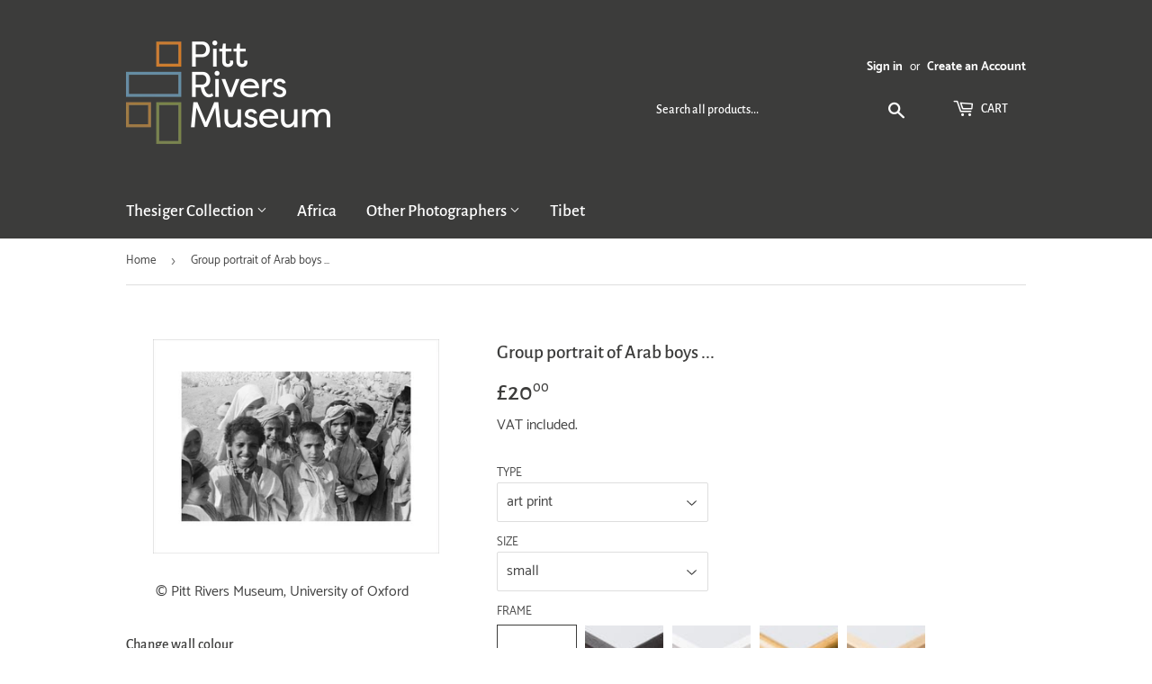

--- FILE ---
content_type: text/html; charset=utf-8
request_url: https://prmprints.com/products/pod465283
body_size: 26314
content:
<!doctype html>
<html class="no-touch no-js">
<head>
  <script>(function(H){H.className=H.className.replace(/\bno-js\b/,'js')})(document.documentElement)</script>
  <!-- Basic page needs ================================================== -->
  <meta charset="utf-8">
  <meta http-equiv="X-UA-Compatible" content="IE=edge,chrome=1">

  
  <link rel="shortcut icon" href="//prmprints.com/cdn/shop/files/pitt-rivers-logo-favicon_32x32.png?v=1613708797" type="image/png" />
  

  <!-- Title and description ================================================== -->
  <title>
  Group portrait of Arab boys ... &ndash; Pitt Rivers Museum Prints
  </title>

  
    <meta name="description" content="Group portrait of Arab boys in the city of Abha. Due to the nature of these images, prints will reproduce any signs of age, wear or damage that occurred before they were archived by the Pitt Rivers Museum.">
  

  <!-- Product meta ================================================== -->
  <!-- /snippets/social-meta-tags.liquid -->




<meta property="og:site_name" content="Pitt Rivers Museum Prints">
<meta property="og:url" content="https://prmprints.com/products/pod465283">
<meta property="og:title" content="Group portrait of Arab boys ...">
<meta property="og:type" content="product">
<meta property="og:description" content="Group portrait of Arab boys in the city of Abha. Due to the nature of these images, prints will reproduce any signs of age, wear or damage that occurred before they were archived by the Pitt Rivers Museum.">

  <meta property="og:price:amount" content="20.00">
  <meta property="og:price:currency" content="GBP">

<meta property="og:image" content="http://prmprints.com/cdn/shop/products/si-465283.jpg_maxdim-1000_resize-yes_1200x1200.jpg?v=1600702769"><meta property="og:image" content="http://prmprints.com/cdn/shop/products/si-465283.jpg_widthcm-40_heightcm-30_croppedwidthcm-32_croppedheightcm-20.8962601626016_maxdim-1000_1200x1200.jpg?v=1600702799"><meta property="og:image" content="http://prmprints.com/cdn/shop/products/si-465283.jpg_ihcm-20.90_iwcm-32.00_fls-880229L.tif_fts-880229T.tif_mc-ffffff_fwcm-1.60_tmwcm-4.55_bmwcm-4.55_lmwcm-4.00_rmwcm-4.00_maxdim-1000_en_external___iar-1_1200x1200.jpg?v=1600702801">
<meta property="og:image:secure_url" content="https://prmprints.com/cdn/shop/products/si-465283.jpg_maxdim-1000_resize-yes_1200x1200.jpg?v=1600702769"><meta property="og:image:secure_url" content="https://prmprints.com/cdn/shop/products/si-465283.jpg_widthcm-40_heightcm-30_croppedwidthcm-32_croppedheightcm-20.8962601626016_maxdim-1000_1200x1200.jpg?v=1600702799"><meta property="og:image:secure_url" content="https://prmprints.com/cdn/shop/products/si-465283.jpg_ihcm-20.90_iwcm-32.00_fls-880229L.tif_fts-880229T.tif_mc-ffffff_fwcm-1.60_tmwcm-4.55_bmwcm-4.55_lmwcm-4.00_rmwcm-4.00_maxdim-1000_en_external___iar-1_1200x1200.jpg?v=1600702801">


<meta name="twitter:card" content="summary_large_image">
<meta name="twitter:title" content="Group portrait of Arab boys ...">
<meta name="twitter:description" content="Group portrait of Arab boys in the city of Abha. Due to the nature of these images, prints will reproduce any signs of age, wear or damage that occurred before they were archived by the Pitt Rivers Museum.">


  <!-- Helpers ================================================== -->
  <link rel="canonical" href="https://prmprints.com/products/pod465283">
  <meta name="viewport" content="width=device-width,initial-scale=1">

  <!-- CSS ================================================== -->
  <link href="//prmprints.com/cdn/shop/t/2/assets/theme.scss.css?v=95179954659006901951735812387" rel="stylesheet" type="text/css" media="all" />

  <!-- Header hook for plugins ================================================== -->
  <script>window.performance && window.performance.mark && window.performance.mark('shopify.content_for_header.start');</script><meta id="shopify-digital-wallet" name="shopify-digital-wallet" content="/27987378211/digital_wallets/dialog">
<meta name="shopify-checkout-api-token" content="0bd37b30a8a5d0d3393544736a2a0388">
<meta id="in-context-paypal-metadata" data-shop-id="27987378211" data-venmo-supported="false" data-environment="production" data-locale="en_US" data-paypal-v4="true" data-currency="GBP">
<link rel="alternate" type="application/json+oembed" href="https://prmprints.com/products/pod465283.oembed">
<script async="async" src="/checkouts/internal/preloads.js?locale=en-GB"></script>
<link rel="preconnect" href="https://shop.app" crossorigin="anonymous">
<script async="async" src="https://shop.app/checkouts/internal/preloads.js?locale=en-GB&shop_id=27987378211" crossorigin="anonymous"></script>
<script id="shopify-features" type="application/json">{"accessToken":"0bd37b30a8a5d0d3393544736a2a0388","betas":["rich-media-storefront-analytics"],"domain":"prmprints.com","predictiveSearch":true,"shopId":27987378211,"locale":"en"}</script>
<script>var Shopify = Shopify || {};
Shopify.shop = "prm-prints.myshopify.com";
Shopify.locale = "en";
Shopify.currency = {"active":"GBP","rate":"1.0"};
Shopify.country = "GB";
Shopify.theme = {"name":"Supply","id":80415850531,"schema_name":"Supply","schema_version":"8.9.16","theme_store_id":679,"role":"main"};
Shopify.theme.handle = "null";
Shopify.theme.style = {"id":null,"handle":null};
Shopify.cdnHost = "prmprints.com/cdn";
Shopify.routes = Shopify.routes || {};
Shopify.routes.root = "/";</script>
<script type="module">!function(o){(o.Shopify=o.Shopify||{}).modules=!0}(window);</script>
<script>!function(o){function n(){var o=[];function n(){o.push(Array.prototype.slice.apply(arguments))}return n.q=o,n}var t=o.Shopify=o.Shopify||{};t.loadFeatures=n(),t.autoloadFeatures=n()}(window);</script>
<script>
  window.ShopifyPay = window.ShopifyPay || {};
  window.ShopifyPay.apiHost = "shop.app\/pay";
  window.ShopifyPay.redirectState = null;
</script>
<script id="shop-js-analytics" type="application/json">{"pageType":"product"}</script>
<script defer="defer" async type="module" src="//prmprints.com/cdn/shopifycloud/shop-js/modules/v2/client.init-shop-cart-sync_BdyHc3Nr.en.esm.js"></script>
<script defer="defer" async type="module" src="//prmprints.com/cdn/shopifycloud/shop-js/modules/v2/chunk.common_Daul8nwZ.esm.js"></script>
<script type="module">
  await import("//prmprints.com/cdn/shopifycloud/shop-js/modules/v2/client.init-shop-cart-sync_BdyHc3Nr.en.esm.js");
await import("//prmprints.com/cdn/shopifycloud/shop-js/modules/v2/chunk.common_Daul8nwZ.esm.js");

  window.Shopify.SignInWithShop?.initShopCartSync?.({"fedCMEnabled":true,"windoidEnabled":true});

</script>
<script>
  window.Shopify = window.Shopify || {};
  if (!window.Shopify.featureAssets) window.Shopify.featureAssets = {};
  window.Shopify.featureAssets['shop-js'] = {"shop-cart-sync":["modules/v2/client.shop-cart-sync_QYOiDySF.en.esm.js","modules/v2/chunk.common_Daul8nwZ.esm.js"],"init-fed-cm":["modules/v2/client.init-fed-cm_DchLp9rc.en.esm.js","modules/v2/chunk.common_Daul8nwZ.esm.js"],"shop-button":["modules/v2/client.shop-button_OV7bAJc5.en.esm.js","modules/v2/chunk.common_Daul8nwZ.esm.js"],"init-windoid":["modules/v2/client.init-windoid_DwxFKQ8e.en.esm.js","modules/v2/chunk.common_Daul8nwZ.esm.js"],"shop-cash-offers":["modules/v2/client.shop-cash-offers_DWtL6Bq3.en.esm.js","modules/v2/chunk.common_Daul8nwZ.esm.js","modules/v2/chunk.modal_CQq8HTM6.esm.js"],"shop-toast-manager":["modules/v2/client.shop-toast-manager_CX9r1SjA.en.esm.js","modules/v2/chunk.common_Daul8nwZ.esm.js"],"init-shop-email-lookup-coordinator":["modules/v2/client.init-shop-email-lookup-coordinator_UhKnw74l.en.esm.js","modules/v2/chunk.common_Daul8nwZ.esm.js"],"pay-button":["modules/v2/client.pay-button_DzxNnLDY.en.esm.js","modules/v2/chunk.common_Daul8nwZ.esm.js"],"avatar":["modules/v2/client.avatar_BTnouDA3.en.esm.js"],"init-shop-cart-sync":["modules/v2/client.init-shop-cart-sync_BdyHc3Nr.en.esm.js","modules/v2/chunk.common_Daul8nwZ.esm.js"],"shop-login-button":["modules/v2/client.shop-login-button_D8B466_1.en.esm.js","modules/v2/chunk.common_Daul8nwZ.esm.js","modules/v2/chunk.modal_CQq8HTM6.esm.js"],"init-customer-accounts-sign-up":["modules/v2/client.init-customer-accounts-sign-up_C8fpPm4i.en.esm.js","modules/v2/client.shop-login-button_D8B466_1.en.esm.js","modules/v2/chunk.common_Daul8nwZ.esm.js","modules/v2/chunk.modal_CQq8HTM6.esm.js"],"init-shop-for-new-customer-accounts":["modules/v2/client.init-shop-for-new-customer-accounts_CVTO0Ztu.en.esm.js","modules/v2/client.shop-login-button_D8B466_1.en.esm.js","modules/v2/chunk.common_Daul8nwZ.esm.js","modules/v2/chunk.modal_CQq8HTM6.esm.js"],"init-customer-accounts":["modules/v2/client.init-customer-accounts_dRgKMfrE.en.esm.js","modules/v2/client.shop-login-button_D8B466_1.en.esm.js","modules/v2/chunk.common_Daul8nwZ.esm.js","modules/v2/chunk.modal_CQq8HTM6.esm.js"],"shop-follow-button":["modules/v2/client.shop-follow-button_CkZpjEct.en.esm.js","modules/v2/chunk.common_Daul8nwZ.esm.js","modules/v2/chunk.modal_CQq8HTM6.esm.js"],"lead-capture":["modules/v2/client.lead-capture_BntHBhfp.en.esm.js","modules/v2/chunk.common_Daul8nwZ.esm.js","modules/v2/chunk.modal_CQq8HTM6.esm.js"],"checkout-modal":["modules/v2/client.checkout-modal_CfxcYbTm.en.esm.js","modules/v2/chunk.common_Daul8nwZ.esm.js","modules/v2/chunk.modal_CQq8HTM6.esm.js"],"shop-login":["modules/v2/client.shop-login_Da4GZ2H6.en.esm.js","modules/v2/chunk.common_Daul8nwZ.esm.js","modules/v2/chunk.modal_CQq8HTM6.esm.js"],"payment-terms":["modules/v2/client.payment-terms_MV4M3zvL.en.esm.js","modules/v2/chunk.common_Daul8nwZ.esm.js","modules/v2/chunk.modal_CQq8HTM6.esm.js"]};
</script>
<script id="__st">var __st={"a":27987378211,"offset":0,"reqid":"542dbea1-b7f0-481e-8376-eda09dcbe4ec-1769002892","pageurl":"prmprints.com\/products\/pod465283","u":"859be4294454","p":"product","rtyp":"product","rid":4530437783587};</script>
<script>window.ShopifyPaypalV4VisibilityTracking = true;</script>
<script id="captcha-bootstrap">!function(){'use strict';const t='contact',e='account',n='new_comment',o=[[t,t],['blogs',n],['comments',n],[t,'customer']],c=[[e,'customer_login'],[e,'guest_login'],[e,'recover_customer_password'],[e,'create_customer']],r=t=>t.map((([t,e])=>`form[action*='/${t}']:not([data-nocaptcha='true']) input[name='form_type'][value='${e}']`)).join(','),a=t=>()=>t?[...document.querySelectorAll(t)].map((t=>t.form)):[];function s(){const t=[...o],e=r(t);return a(e)}const i='password',u='form_key',d=['recaptcha-v3-token','g-recaptcha-response','h-captcha-response',i],f=()=>{try{return window.sessionStorage}catch{return}},m='__shopify_v',_=t=>t.elements[u];function p(t,e,n=!1){try{const o=window.sessionStorage,c=JSON.parse(o.getItem(e)),{data:r}=function(t){const{data:e,action:n}=t;return t[m]||n?{data:e,action:n}:{data:t,action:n}}(c);for(const[e,n]of Object.entries(r))t.elements[e]&&(t.elements[e].value=n);n&&o.removeItem(e)}catch(o){console.error('form repopulation failed',{error:o})}}const l='form_type',E='cptcha';function T(t){t.dataset[E]=!0}const w=window,h=w.document,L='Shopify',v='ce_forms',y='captcha';let A=!1;((t,e)=>{const n=(g='f06e6c50-85a8-45c8-87d0-21a2b65856fe',I='https://cdn.shopify.com/shopifycloud/storefront-forms-hcaptcha/ce_storefront_forms_captcha_hcaptcha.v1.5.2.iife.js',D={infoText:'Protected by hCaptcha',privacyText:'Privacy',termsText:'Terms'},(t,e,n)=>{const o=w[L][v],c=o.bindForm;if(c)return c(t,g,e,D).then(n);var r;o.q.push([[t,g,e,D],n]),r=I,A||(h.body.append(Object.assign(h.createElement('script'),{id:'captcha-provider',async:!0,src:r})),A=!0)});var g,I,D;w[L]=w[L]||{},w[L][v]=w[L][v]||{},w[L][v].q=[],w[L][y]=w[L][y]||{},w[L][y].protect=function(t,e){n(t,void 0,e),T(t)},Object.freeze(w[L][y]),function(t,e,n,w,h,L){const[v,y,A,g]=function(t,e,n){const i=e?o:[],u=t?c:[],d=[...i,...u],f=r(d),m=r(i),_=r(d.filter((([t,e])=>n.includes(e))));return[a(f),a(m),a(_),s()]}(w,h,L),I=t=>{const e=t.target;return e instanceof HTMLFormElement?e:e&&e.form},D=t=>v().includes(t);t.addEventListener('submit',(t=>{const e=I(t);if(!e)return;const n=D(e)&&!e.dataset.hcaptchaBound&&!e.dataset.recaptchaBound,o=_(e),c=g().includes(e)&&(!o||!o.value);(n||c)&&t.preventDefault(),c&&!n&&(function(t){try{if(!f())return;!function(t){const e=f();if(!e)return;const n=_(t);if(!n)return;const o=n.value;o&&e.removeItem(o)}(t);const e=Array.from(Array(32),(()=>Math.random().toString(36)[2])).join('');!function(t,e){_(t)||t.append(Object.assign(document.createElement('input'),{type:'hidden',name:u})),t.elements[u].value=e}(t,e),function(t,e){const n=f();if(!n)return;const o=[...t.querySelectorAll(`input[type='${i}']`)].map((({name:t})=>t)),c=[...d,...o],r={};for(const[a,s]of new FormData(t).entries())c.includes(a)||(r[a]=s);n.setItem(e,JSON.stringify({[m]:1,action:t.action,data:r}))}(t,e)}catch(e){console.error('failed to persist form',e)}}(e),e.submit())}));const S=(t,e)=>{t&&!t.dataset[E]&&(n(t,e.some((e=>e===t))),T(t))};for(const o of['focusin','change'])t.addEventListener(o,(t=>{const e=I(t);D(e)&&S(e,y())}));const B=e.get('form_key'),M=e.get(l),P=B&&M;t.addEventListener('DOMContentLoaded',(()=>{const t=y();if(P)for(const e of t)e.elements[l].value===M&&p(e,B);[...new Set([...A(),...v().filter((t=>'true'===t.dataset.shopifyCaptcha))])].forEach((e=>S(e,t)))}))}(h,new URLSearchParams(w.location.search),n,t,e,['guest_login'])})(!0,!0)}();</script>
<script integrity="sha256-4kQ18oKyAcykRKYeNunJcIwy7WH5gtpwJnB7kiuLZ1E=" data-source-attribution="shopify.loadfeatures" defer="defer" src="//prmprints.com/cdn/shopifycloud/storefront/assets/storefront/load_feature-a0a9edcb.js" crossorigin="anonymous"></script>
<script crossorigin="anonymous" defer="defer" src="//prmprints.com/cdn/shopifycloud/storefront/assets/shopify_pay/storefront-65b4c6d7.js?v=20250812"></script>
<script data-source-attribution="shopify.dynamic_checkout.dynamic.init">var Shopify=Shopify||{};Shopify.PaymentButton=Shopify.PaymentButton||{isStorefrontPortableWallets:!0,init:function(){window.Shopify.PaymentButton.init=function(){};var t=document.createElement("script");t.src="https://prmprints.com/cdn/shopifycloud/portable-wallets/latest/portable-wallets.en.js",t.type="module",document.head.appendChild(t)}};
</script>
<script data-source-attribution="shopify.dynamic_checkout.buyer_consent">
  function portableWalletsHideBuyerConsent(e){var t=document.getElementById("shopify-buyer-consent"),n=document.getElementById("shopify-subscription-policy-button");t&&n&&(t.classList.add("hidden"),t.setAttribute("aria-hidden","true"),n.removeEventListener("click",e))}function portableWalletsShowBuyerConsent(e){var t=document.getElementById("shopify-buyer-consent"),n=document.getElementById("shopify-subscription-policy-button");t&&n&&(t.classList.remove("hidden"),t.removeAttribute("aria-hidden"),n.addEventListener("click",e))}window.Shopify?.PaymentButton&&(window.Shopify.PaymentButton.hideBuyerConsent=portableWalletsHideBuyerConsent,window.Shopify.PaymentButton.showBuyerConsent=portableWalletsShowBuyerConsent);
</script>
<script data-source-attribution="shopify.dynamic_checkout.cart.bootstrap">document.addEventListener("DOMContentLoaded",(function(){function t(){return document.querySelector("shopify-accelerated-checkout-cart, shopify-accelerated-checkout")}if(t())Shopify.PaymentButton.init();else{new MutationObserver((function(e,n){t()&&(Shopify.PaymentButton.init(),n.disconnect())})).observe(document.body,{childList:!0,subtree:!0})}}));
</script>
<link id="shopify-accelerated-checkout-styles" rel="stylesheet" media="screen" href="https://prmprints.com/cdn/shopifycloud/portable-wallets/latest/accelerated-checkout-backwards-compat.css" crossorigin="anonymous">
<style id="shopify-accelerated-checkout-cart">
        #shopify-buyer-consent {
  margin-top: 1em;
  display: inline-block;
  width: 100%;
}

#shopify-buyer-consent.hidden {
  display: none;
}

#shopify-subscription-policy-button {
  background: none;
  border: none;
  padding: 0;
  text-decoration: underline;
  font-size: inherit;
  cursor: pointer;
}

#shopify-subscription-policy-button::before {
  box-shadow: none;
}

      </style>

<script>window.performance && window.performance.mark && window.performance.mark('shopify.content_for_header.end');</script>

  
  

  <script src="//prmprints.com/cdn/shop/t/2/assets/jquery-2.2.3.min.js?v=58211863146907186831627643228" type="text/javascript"></script>

  <script src="//prmprints.com/cdn/shop/t/2/assets/lazysizes.min.js?v=8147953233334221341586437978" async="async"></script>
  <script src="//prmprints.com/cdn/shop/t/2/assets/vendor.js?v=106177282645720727331586437980" defer="defer"></script>
  <script src="//prmprints.com/cdn/shop/t/2/assets/theme.js?v=151288106717737822841613742896" defer="defer"></script>

<link href="https://monorail-edge.shopifysvc.com" rel="dns-prefetch">
<script>(function(){if ("sendBeacon" in navigator && "performance" in window) {try {var session_token_from_headers = performance.getEntriesByType('navigation')[0].serverTiming.find(x => x.name == '_s').description;} catch {var session_token_from_headers = undefined;}var session_cookie_matches = document.cookie.match(/_shopify_s=([^;]*)/);var session_token_from_cookie = session_cookie_matches && session_cookie_matches.length === 2 ? session_cookie_matches[1] : "";var session_token = session_token_from_headers || session_token_from_cookie || "";function handle_abandonment_event(e) {var entries = performance.getEntries().filter(function(entry) {return /monorail-edge.shopifysvc.com/.test(entry.name);});if (!window.abandonment_tracked && entries.length === 0) {window.abandonment_tracked = true;var currentMs = Date.now();var navigation_start = performance.timing.navigationStart;var payload = {shop_id: 27987378211,url: window.location.href,navigation_start,duration: currentMs - navigation_start,session_token,page_type: "product"};window.navigator.sendBeacon("https://monorail-edge.shopifysvc.com/v1/produce", JSON.stringify({schema_id: "online_store_buyer_site_abandonment/1.1",payload: payload,metadata: {event_created_at_ms: currentMs,event_sent_at_ms: currentMs}}));}}window.addEventListener('pagehide', handle_abandonment_event);}}());</script>
<script id="web-pixels-manager-setup">(function e(e,d,r,n,o){if(void 0===o&&(o={}),!Boolean(null===(a=null===(i=window.Shopify)||void 0===i?void 0:i.analytics)||void 0===a?void 0:a.replayQueue)){var i,a;window.Shopify=window.Shopify||{};var t=window.Shopify;t.analytics=t.analytics||{};var s=t.analytics;s.replayQueue=[],s.publish=function(e,d,r){return s.replayQueue.push([e,d,r]),!0};try{self.performance.mark("wpm:start")}catch(e){}var l=function(){var e={modern:/Edge?\/(1{2}[4-9]|1[2-9]\d|[2-9]\d{2}|\d{4,})\.\d+(\.\d+|)|Firefox\/(1{2}[4-9]|1[2-9]\d|[2-9]\d{2}|\d{4,})\.\d+(\.\d+|)|Chrom(ium|e)\/(9{2}|\d{3,})\.\d+(\.\d+|)|(Maci|X1{2}).+ Version\/(15\.\d+|(1[6-9]|[2-9]\d|\d{3,})\.\d+)([,.]\d+|)( \(\w+\)|)( Mobile\/\w+|) Safari\/|Chrome.+OPR\/(9{2}|\d{3,})\.\d+\.\d+|(CPU[ +]OS|iPhone[ +]OS|CPU[ +]iPhone|CPU IPhone OS|CPU iPad OS)[ +]+(15[._]\d+|(1[6-9]|[2-9]\d|\d{3,})[._]\d+)([._]\d+|)|Android:?[ /-](13[3-9]|1[4-9]\d|[2-9]\d{2}|\d{4,})(\.\d+|)(\.\d+|)|Android.+Firefox\/(13[5-9]|1[4-9]\d|[2-9]\d{2}|\d{4,})\.\d+(\.\d+|)|Android.+Chrom(ium|e)\/(13[3-9]|1[4-9]\d|[2-9]\d{2}|\d{4,})\.\d+(\.\d+|)|SamsungBrowser\/([2-9]\d|\d{3,})\.\d+/,legacy:/Edge?\/(1[6-9]|[2-9]\d|\d{3,})\.\d+(\.\d+|)|Firefox\/(5[4-9]|[6-9]\d|\d{3,})\.\d+(\.\d+|)|Chrom(ium|e)\/(5[1-9]|[6-9]\d|\d{3,})\.\d+(\.\d+|)([\d.]+$|.*Safari\/(?![\d.]+ Edge\/[\d.]+$))|(Maci|X1{2}).+ Version\/(10\.\d+|(1[1-9]|[2-9]\d|\d{3,})\.\d+)([,.]\d+|)( \(\w+\)|)( Mobile\/\w+|) Safari\/|Chrome.+OPR\/(3[89]|[4-9]\d|\d{3,})\.\d+\.\d+|(CPU[ +]OS|iPhone[ +]OS|CPU[ +]iPhone|CPU IPhone OS|CPU iPad OS)[ +]+(10[._]\d+|(1[1-9]|[2-9]\d|\d{3,})[._]\d+)([._]\d+|)|Android:?[ /-](13[3-9]|1[4-9]\d|[2-9]\d{2}|\d{4,})(\.\d+|)(\.\d+|)|Mobile Safari.+OPR\/([89]\d|\d{3,})\.\d+\.\d+|Android.+Firefox\/(13[5-9]|1[4-9]\d|[2-9]\d{2}|\d{4,})\.\d+(\.\d+|)|Android.+Chrom(ium|e)\/(13[3-9]|1[4-9]\d|[2-9]\d{2}|\d{4,})\.\d+(\.\d+|)|Android.+(UC? ?Browser|UCWEB|U3)[ /]?(15\.([5-9]|\d{2,})|(1[6-9]|[2-9]\d|\d{3,})\.\d+)\.\d+|SamsungBrowser\/(5\.\d+|([6-9]|\d{2,})\.\d+)|Android.+MQ{2}Browser\/(14(\.(9|\d{2,})|)|(1[5-9]|[2-9]\d|\d{3,})(\.\d+|))(\.\d+|)|K[Aa][Ii]OS\/(3\.\d+|([4-9]|\d{2,})\.\d+)(\.\d+|)/},d=e.modern,r=e.legacy,n=navigator.userAgent;return n.match(d)?"modern":n.match(r)?"legacy":"unknown"}(),u="modern"===l?"modern":"legacy",c=(null!=n?n:{modern:"",legacy:""})[u],f=function(e){return[e.baseUrl,"/wpm","/b",e.hashVersion,"modern"===e.buildTarget?"m":"l",".js"].join("")}({baseUrl:d,hashVersion:r,buildTarget:u}),m=function(e){var d=e.version,r=e.bundleTarget,n=e.surface,o=e.pageUrl,i=e.monorailEndpoint;return{emit:function(e){var a=e.status,t=e.errorMsg,s=(new Date).getTime(),l=JSON.stringify({metadata:{event_sent_at_ms:s},events:[{schema_id:"web_pixels_manager_load/3.1",payload:{version:d,bundle_target:r,page_url:o,status:a,surface:n,error_msg:t},metadata:{event_created_at_ms:s}}]});if(!i)return console&&console.warn&&console.warn("[Web Pixels Manager] No Monorail endpoint provided, skipping logging."),!1;try{return self.navigator.sendBeacon.bind(self.navigator)(i,l)}catch(e){}var u=new XMLHttpRequest;try{return u.open("POST",i,!0),u.setRequestHeader("Content-Type","text/plain"),u.send(l),!0}catch(e){return console&&console.warn&&console.warn("[Web Pixels Manager] Got an unhandled error while logging to Monorail."),!1}}}}({version:r,bundleTarget:l,surface:e.surface,pageUrl:self.location.href,monorailEndpoint:e.monorailEndpoint});try{o.browserTarget=l,function(e){var d=e.src,r=e.async,n=void 0===r||r,o=e.onload,i=e.onerror,a=e.sri,t=e.scriptDataAttributes,s=void 0===t?{}:t,l=document.createElement("script"),u=document.querySelector("head"),c=document.querySelector("body");if(l.async=n,l.src=d,a&&(l.integrity=a,l.crossOrigin="anonymous"),s)for(var f in s)if(Object.prototype.hasOwnProperty.call(s,f))try{l.dataset[f]=s[f]}catch(e){}if(o&&l.addEventListener("load",o),i&&l.addEventListener("error",i),u)u.appendChild(l);else{if(!c)throw new Error("Did not find a head or body element to append the script");c.appendChild(l)}}({src:f,async:!0,onload:function(){if(!function(){var e,d;return Boolean(null===(d=null===(e=window.Shopify)||void 0===e?void 0:e.analytics)||void 0===d?void 0:d.initialized)}()){var d=window.webPixelsManager.init(e)||void 0;if(d){var r=window.Shopify.analytics;r.replayQueue.forEach((function(e){var r=e[0],n=e[1],o=e[2];d.publishCustomEvent(r,n,o)})),r.replayQueue=[],r.publish=d.publishCustomEvent,r.visitor=d.visitor,r.initialized=!0}}},onerror:function(){return m.emit({status:"failed",errorMsg:"".concat(f," has failed to load")})},sri:function(e){var d=/^sha384-[A-Za-z0-9+/=]+$/;return"string"==typeof e&&d.test(e)}(c)?c:"",scriptDataAttributes:o}),m.emit({status:"loading"})}catch(e){m.emit({status:"failed",errorMsg:(null==e?void 0:e.message)||"Unknown error"})}}})({shopId: 27987378211,storefrontBaseUrl: "https://prmprints.com",extensionsBaseUrl: "https://extensions.shopifycdn.com/cdn/shopifycloud/web-pixels-manager",monorailEndpoint: "https://monorail-edge.shopifysvc.com/unstable/produce_batch",surface: "storefront-renderer",enabledBetaFlags: ["2dca8a86"],webPixelsConfigList: [{"id":"1485341048","configuration":"{\"config\":\"{\\\"pixel_id\\\":\\\"G-53M7H23WSZ\\\",\\\"gtag_events\\\":[{\\\"type\\\":\\\"begin_checkout\\\",\\\"action_label\\\":\\\"G-53M7H23WSZ\\\"},{\\\"type\\\":\\\"search\\\",\\\"action_label\\\":\\\"G-53M7H23WSZ\\\"},{\\\"type\\\":\\\"view_item\\\",\\\"action_label\\\":\\\"G-53M7H23WSZ\\\"},{\\\"type\\\":\\\"purchase\\\",\\\"action_label\\\":\\\"G-53M7H23WSZ\\\"},{\\\"type\\\":\\\"page_view\\\",\\\"action_label\\\":\\\"G-53M7H23WSZ\\\"},{\\\"type\\\":\\\"add_payment_info\\\",\\\"action_label\\\":\\\"G-53M7H23WSZ\\\"},{\\\"type\\\":\\\"add_to_cart\\\",\\\"action_label\\\":\\\"G-53M7H23WSZ\\\"}],\\\"enable_monitoring_mode\\\":false}\"}","eventPayloadVersion":"v1","runtimeContext":"OPEN","scriptVersion":"b2a88bafab3e21179ed38636efcd8a93","type":"APP","apiClientId":1780363,"privacyPurposes":[],"dataSharingAdjustments":{"protectedCustomerApprovalScopes":["read_customer_address","read_customer_email","read_customer_name","read_customer_personal_data","read_customer_phone"]}},{"id":"shopify-app-pixel","configuration":"{}","eventPayloadVersion":"v1","runtimeContext":"STRICT","scriptVersion":"0450","apiClientId":"shopify-pixel","type":"APP","privacyPurposes":["ANALYTICS","MARKETING"]},{"id":"shopify-custom-pixel","eventPayloadVersion":"v1","runtimeContext":"LAX","scriptVersion":"0450","apiClientId":"shopify-pixel","type":"CUSTOM","privacyPurposes":["ANALYTICS","MARKETING"]}],isMerchantRequest: false,initData: {"shop":{"name":"Pitt Rivers Museum Prints","paymentSettings":{"currencyCode":"GBP"},"myshopifyDomain":"prm-prints.myshopify.com","countryCode":"GB","storefrontUrl":"https:\/\/prmprints.com"},"customer":null,"cart":null,"checkout":null,"productVariants":[{"price":{"amount":20.0,"currencyCode":"GBP"},"product":{"title":"Group portrait of Arab boys ...","vendor":"King \u0026 McGaw","id":"4530437783587","untranslatedTitle":"Group portrait of Arab boys ...","url":"\/products\/pod465283","type":"Art Print"},"id":"32879874801699","image":{"src":"\/\/prmprints.com\/cdn\/shop\/products\/si-465283.jpg_widthcm-40_heightcm-30_croppedwidthcm-32_croppedheightcm-20.8962601626016_maxdim-1000.jpg?v=1600702799"},"sku":"465283::SFY_FA_UP_300_400_1","title":"art print \/ small \/ none","untranslatedTitle":"art print \/ small \/ none"},{"price":{"amount":80.0,"currencyCode":"GBP"},"product":{"title":"Group portrait of Arab boys ...","vendor":"King \u0026 McGaw","id":"4530437783587","untranslatedTitle":"Group portrait of Arab boys ...","url":"\/products\/pod465283","type":"Art Print"},"id":"32879874998307","image":{"src":"\/\/prmprints.com\/cdn\/shop\/products\/si-465283.jpg_ihcm-20.90_iwcm-32.00_fls-880229L.tif_fts-880229T.tif_mc-ffffff_fwcm-1.60_tmwcm-4.55_bmwcm-4.55_lmwcm-4.00_rmwcm-4.00_maxdim-1000_en_external___iar-1.jpg?v=1600702801"},"sku":"465283::SFY_FA_FPMG_300_400_1_880229_108644_770002","title":"art print \/ small \/ black","untranslatedTitle":"art print \/ small \/ black"},{"price":{"amount":80.0,"currencyCode":"GBP"},"product":{"title":"Group portrait of Arab boys ...","vendor":"King \u0026 McGaw","id":"4530437783587","untranslatedTitle":"Group portrait of Arab boys ...","url":"\/products\/pod465283","type":"Art Print"},"id":"32879875162147","image":{"src":"\/\/prmprints.com\/cdn\/shop\/products\/si-465283.jpg_ihcm-20.90_iwcm-32.00_fls-880231L.tif_fts-880231T.tif_mc-ffffff_fwcm-1.50_tmwcm-4.55_bmwcm-4.55_lmwcm-4.00_rmwcm-4.00_maxdim-1000_en_external___iar-1.jpg?v=1600702803"},"sku":"465283::SFY_FA_FPMG_300_400_1_880231_108644_770002","title":"art print \/ small \/ white","untranslatedTitle":"art print \/ small \/ white"},{"price":{"amount":80.0,"currencyCode":"GBP"},"product":{"title":"Group portrait of Arab boys ...","vendor":"King \u0026 McGaw","id":"4530437783587","untranslatedTitle":"Group portrait of Arab boys ...","url":"\/products\/pod465283","type":"Art Print"},"id":"32879875325987","image":{"src":"\/\/prmprints.com\/cdn\/shop\/products\/si-465283.jpg_ihcm-20.90_iwcm-32.00_fls-880242L.tif_fts-880242T.tif_mc-ffffff_fwcm-2.30_tmwcm-4.55_bmwcm-4.55_lmwcm-4.00_rmwcm-4.00_maxdim-1000_en_external___iar-1.jpg?v=1600702806"},"sku":"465283::SFY_FA_FPMG_300_400_1_880242_108644_770002","title":"art print \/ small \/ gold","untranslatedTitle":"art print \/ small \/ gold"},{"price":{"amount":80.0,"currencyCode":"GBP"},"product":{"title":"Group portrait of Arab boys ...","vendor":"King \u0026 McGaw","id":"4530437783587","untranslatedTitle":"Group portrait of Arab boys ...","url":"\/products\/pod465283","type":"Art Print"},"id":"32879875457059","image":{"src":"\/\/prmprints.com\/cdn\/shop\/products\/si-465283.jpg_ihcm-20.90_iwcm-32.00_fls-880600L.tif_fts-880600T.tif_mc-ffffff_fwcm-1.50_tmwcm-4.55_bmwcm-4.55_lmwcm-4.00_rmwcm-4.00_maxdim-1000_en_external___iar-1.jpg?v=1600702808"},"sku":"465283::SFY_FA_FPMG_300_400_1_880600_108644_770002","title":"art print \/ small \/ natural","untranslatedTitle":"art print \/ small \/ natural"},{"price":{"amount":30.0,"currencyCode":"GBP"},"product":{"title":"Group portrait of Arab boys ...","vendor":"King \u0026 McGaw","id":"4530437783587","untranslatedTitle":"Group portrait of Arab boys ...","url":"\/products\/pod465283","type":"Art Print"},"id":"32879875620899","image":{"src":"\/\/prmprints.com\/cdn\/shop\/products\/si-465283.jpg_widthcm-60_heightcm-45_croppedwidthcm-48_croppedheightcm-31.3443902439024_maxdim-1000.jpg?v=1600702810"},"sku":"465283::SFY_FA_UP_450_600_1","title":"art print \/ medium \/ none","untranslatedTitle":"art print \/ medium \/ none"},{"price":{"amount":100.0,"currencyCode":"GBP"},"product":{"title":"Group portrait of Arab boys ...","vendor":"King \u0026 McGaw","id":"4530437783587","untranslatedTitle":"Group portrait of Arab boys ...","url":"\/products\/pod465283","type":"Art Print"},"id":"32879875653667","image":{"src":"\/\/prmprints.com\/cdn\/shop\/products\/si-465283.jpg_ihcm-31.34_iwcm-48.00_fls-880229L.tif_fts-880229T.tif_mc-ffffff_fwcm-1.60_tmwcm-6.83_bmwcm-6.83_lmwcm-6.00_rmwcm-6.00_maxdim-1000_en_external___iar-1.jpg?v=1600702813"},"sku":"465283::SFY_FA_FPMG_450_600_1_880229_108644_770002","title":"art print \/ medium \/ black","untranslatedTitle":"art print \/ medium \/ black"},{"price":{"amount":100.0,"currencyCode":"GBP"},"product":{"title":"Group portrait of Arab boys ...","vendor":"King \u0026 McGaw","id":"4530437783587","untranslatedTitle":"Group portrait of Arab boys ...","url":"\/products\/pod465283","type":"Art Print"},"id":"32879875686435","image":{"src":"\/\/prmprints.com\/cdn\/shop\/products\/si-465283.jpg_ihcm-31.34_iwcm-48.00_fls-880231L.tif_fts-880231T.tif_mc-ffffff_fwcm-1.50_tmwcm-6.83_bmwcm-6.83_lmwcm-6.00_rmwcm-6.00_maxdim-1000_en_external___iar-1.jpg?v=1600702816"},"sku":"465283::SFY_FA_FPMG_450_600_1_880231_108644_770002","title":"art print \/ medium \/ white","untranslatedTitle":"art print \/ medium \/ white"},{"price":{"amount":100.0,"currencyCode":"GBP"},"product":{"title":"Group portrait of Arab boys ...","vendor":"King \u0026 McGaw","id":"4530437783587","untranslatedTitle":"Group portrait of Arab boys ...","url":"\/products\/pod465283","type":"Art Print"},"id":"32879875719203","image":{"src":"\/\/prmprints.com\/cdn\/shop\/products\/si-465283.jpg_ihcm-31.34_iwcm-48.00_fls-880242L.tif_fts-880242T.tif_mc-ffffff_fwcm-2.30_tmwcm-6.83_bmwcm-6.83_lmwcm-6.00_rmwcm-6.00_maxdim-1000_en_external___iar-1.jpg?v=1600702819"},"sku":"465283::SFY_FA_FPMG_450_600_1_880242_108644_770002","title":"art print \/ medium \/ gold","untranslatedTitle":"art print \/ medium \/ gold"},{"price":{"amount":100.0,"currencyCode":"GBP"},"product":{"title":"Group portrait of Arab boys ...","vendor":"King \u0026 McGaw","id":"4530437783587","untranslatedTitle":"Group portrait of Arab boys ...","url":"\/products\/pod465283","type":"Art Print"},"id":"32879875751971","image":{"src":"\/\/prmprints.com\/cdn\/shop\/products\/si-465283.jpg_ihcm-31.34_iwcm-48.00_fls-880600L.tif_fts-880600T.tif_mc-ffffff_fwcm-1.50_tmwcm-6.83_bmwcm-6.83_lmwcm-6.00_rmwcm-6.00_maxdim-1000_en_external___iar-1.jpg?v=1600702821"},"sku":"465283::SFY_FA_FPMG_450_600_1_880600_108644_770002","title":"art print \/ medium \/ natural","untranslatedTitle":"art print \/ medium \/ natural"},{"price":{"amount":45.0,"currencyCode":"GBP"},"product":{"title":"Group portrait of Arab boys ...","vendor":"King \u0026 McGaw","id":"4530437783587","untranslatedTitle":"Group portrait of Arab boys ...","url":"\/products\/pod465283","type":"Art Print"},"id":"32879875784739","image":{"src":"\/\/prmprints.com\/cdn\/shop\/products\/si-465283.jpg_widthcm-80_heightcm-60_croppedwidthcm-64_croppedheightcm-41.7925203252032_maxdim-1000.jpg?v=1600702823"},"sku":"465283::SFY_FA_UP_600_800_1","title":"art print \/ large \/ none","untranslatedTitle":"art print \/ large \/ none"},{"price":{"amount":130.0,"currencyCode":"GBP"},"product":{"title":"Group portrait of Arab boys ...","vendor":"King \u0026 McGaw","id":"4530437783587","untranslatedTitle":"Group portrait of Arab boys ...","url":"\/products\/pod465283","type":"Art Print"},"id":"32879875817507","image":{"src":"\/\/prmprints.com\/cdn\/shop\/products\/si-465283.jpg_ihcm-41.79_iwcm-64.00_fls-880229L.tif_fts-880229T.tif_mc-ffffff_fwcm-1.60_tmwcm-9.10_bmwcm-9.10_lmwcm-8.00_rmwcm-8.00_maxdim-1000_en_external___iar-1.jpg?v=1600702825"},"sku":"465283::SFY_FA_FPMG_600_800_1_880229_108644_770002","title":"art print \/ large \/ black","untranslatedTitle":"art print \/ large \/ black"},{"price":{"amount":130.0,"currencyCode":"GBP"},"product":{"title":"Group portrait of Arab boys ...","vendor":"King \u0026 McGaw","id":"4530437783587","untranslatedTitle":"Group portrait of Arab boys ...","url":"\/products\/pod465283","type":"Art Print"},"id":"32879875850275","image":{"src":"\/\/prmprints.com\/cdn\/shop\/products\/si-465283.jpg_ihcm-41.79_iwcm-64.00_fls-880231L.tif_fts-880231T.tif_mc-ffffff_fwcm-1.50_tmwcm-9.10_bmwcm-9.10_lmwcm-8.00_rmwcm-8.00_maxdim-1000_en_external___iar-1.jpg?v=1600702827"},"sku":"465283::SFY_FA_FPMG_600_800_1_880231_108644_770002","title":"art print \/ large \/ white","untranslatedTitle":"art print \/ large \/ white"},{"price":{"amount":130.0,"currencyCode":"GBP"},"product":{"title":"Group portrait of Arab boys ...","vendor":"King \u0026 McGaw","id":"4530437783587","untranslatedTitle":"Group portrait of Arab boys ...","url":"\/products\/pod465283","type":"Art Print"},"id":"32879875883043","image":{"src":"\/\/prmprints.com\/cdn\/shop\/products\/si-465283.jpg_ihcm-41.79_iwcm-64.00_fls-880242L.tif_fts-880242T.tif_mc-ffffff_fwcm-2.30_tmwcm-9.10_bmwcm-9.10_lmwcm-8.00_rmwcm-8.00_maxdim-1000_en_external___iar-1.jpg?v=1600702830"},"sku":"465283::SFY_FA_FPMG_600_800_1_880242_108644_770002","title":"art print \/ large \/ gold","untranslatedTitle":"art print \/ large \/ gold"},{"price":{"amount":130.0,"currencyCode":"GBP"},"product":{"title":"Group portrait of Arab boys ...","vendor":"King \u0026 McGaw","id":"4530437783587","untranslatedTitle":"Group portrait of Arab boys ...","url":"\/products\/pod465283","type":"Art Print"},"id":"32879875915811","image":{"src":"\/\/prmprints.com\/cdn\/shop\/products\/si-465283.jpg_ihcm-41.79_iwcm-64.00_fls-880600L.tif_fts-880600T.tif_mc-ffffff_fwcm-1.50_tmwcm-9.10_bmwcm-9.10_lmwcm-8.00_rmwcm-8.00_maxdim-1000_en_external___iar-1.jpg?v=1600702833"},"sku":"465283::SFY_FA_FPMG_600_800_1_880600_108644_770002","title":"art print \/ large \/ natural","untranslatedTitle":"art print \/ large \/ natural"},{"price":{"amount":30.0,"currencyCode":"GBP"},"product":{"title":"Group portrait of Arab boys ...","vendor":"King \u0026 McGaw","id":"4530437783587","untranslatedTitle":"Group portrait of Arab boys ...","url":"\/products\/pod465283","type":"Art Print"},"id":"32879875948579","image":{"src":"\/\/prmprints.com\/cdn\/shop\/products\/si-465283.jpg_widthcm-54_heightcm-40.120325203252_croppedwidthcm-40_croppedheightcm-26.120325203252_maxdim-1000.jpg?v=1600702835"},"sku":"465283::HCP_LE_400_Canvas","title":"unstretched canvas \/ small \/ none","untranslatedTitle":"unstretched canvas \/ small \/ none"},{"price":{"amount":35.0,"currencyCode":"GBP"},"product":{"title":"Group portrait of Arab boys ...","vendor":"King \u0026 McGaw","id":"4530437783587","untranslatedTitle":"Group portrait of Arab boys ...","url":"\/products\/pod465283","type":"Art Print"},"id":"32879875981347","image":{"src":"\/\/prmprints.com\/cdn\/shop\/products\/si-465283.jpg_widthcm-74_heightcm-53.180487804878_croppedwidthcm-60_croppedheightcm-39.180487804878_maxdim-1000.jpg?v=1600702837"},"sku":"465283::HCP_LE_600_Canvas","title":"unstretched canvas \/ medium \/ none","untranslatedTitle":"unstretched canvas \/ medium \/ none"},{"price":{"amount":45.0,"currencyCode":"GBP"},"product":{"title":"Group portrait of Arab boys ...","vendor":"King \u0026 McGaw","id":"4530437783587","untranslatedTitle":"Group portrait of Arab boys ...","url":"\/products\/pod465283","type":"Art Print"},"id":"32879876014115","image":{"src":"\/\/prmprints.com\/cdn\/shop\/products\/si-465283.jpg_widthcm-94_heightcm-66.2406504065041_croppedwidthcm-80_croppedheightcm-52.2406504065041_maxdim-1000.jpg?v=1600702838"},"sku":"465283::HCP_LE_800_Canvas","title":"unstretched canvas \/ large \/ none","untranslatedTitle":"unstretched canvas \/ large \/ none"},{"price":{"amount":60.0,"currencyCode":"GBP"},"product":{"title":"Group portrait of Arab boys ...","vendor":"King \u0026 McGaw","id":"4530437783587","untranslatedTitle":"Group portrait of Arab boys ...","url":"\/products\/pod465283","type":"Art Print"},"id":"32879876046883","image":{"src":"\/\/prmprints.com\/cdn\/shop\/products\/si-465283.jpg_ihcm-26.120325203252_maxdim-1000_style-3_fdcm-5.jpg?v=1600702840"},"sku":"465283::SC_LE_400_Canvas","title":"stretched canvas \/ small \/ none","untranslatedTitle":"stretched canvas \/ small \/ none"},{"price":{"amount":75.0,"currencyCode":"GBP"},"product":{"title":"Group portrait of Arab boys ...","vendor":"King \u0026 McGaw","id":"4530437783587","untranslatedTitle":"Group portrait of Arab boys ...","url":"\/products\/pod465283","type":"Art Print"},"id":"32879876079651","image":{"src":"\/\/prmprints.com\/cdn\/shop\/products\/si-465283.jpg_ihcm-39.180487804878_maxdim-1000_style-3_fdcm-5.jpg?v=1600702843"},"sku":"465283::SC_LE_600_Canvas","title":"stretched canvas \/ medium \/ none","untranslatedTitle":"stretched canvas \/ medium \/ none"},{"price":{"amount":85.0,"currencyCode":"GBP"},"product":{"title":"Group portrait of Arab boys ...","vendor":"King \u0026 McGaw","id":"4530437783587","untranslatedTitle":"Group portrait of Arab boys ...","url":"\/products\/pod465283","type":"Art Print"},"id":"32879876112419","image":{"src":"\/\/prmprints.com\/cdn\/shop\/products\/si-465283.jpg_ihcm-52.2406504065041_maxdim-1000_style-3_fdcm-5.jpg?v=1600702845"},"sku":"465283::SC_LE_800_Canvas","title":"stretched canvas \/ large \/ none","untranslatedTitle":"stretched canvas \/ large \/ none"}],"purchasingCompany":null},},"https://prmprints.com/cdn","fcfee988w5aeb613cpc8e4bc33m6693e112",{"modern":"","legacy":""},{"shopId":"27987378211","storefrontBaseUrl":"https:\/\/prmprints.com","extensionBaseUrl":"https:\/\/extensions.shopifycdn.com\/cdn\/shopifycloud\/web-pixels-manager","surface":"storefront-renderer","enabledBetaFlags":"[\"2dca8a86\"]","isMerchantRequest":"false","hashVersion":"fcfee988w5aeb613cpc8e4bc33m6693e112","publish":"custom","events":"[[\"page_viewed\",{}],[\"product_viewed\",{\"productVariant\":{\"price\":{\"amount\":20.0,\"currencyCode\":\"GBP\"},\"product\":{\"title\":\"Group portrait of Arab boys ...\",\"vendor\":\"King \u0026 McGaw\",\"id\":\"4530437783587\",\"untranslatedTitle\":\"Group portrait of Arab boys ...\",\"url\":\"\/products\/pod465283\",\"type\":\"Art Print\"},\"id\":\"32879874801699\",\"image\":{\"src\":\"\/\/prmprints.com\/cdn\/shop\/products\/si-465283.jpg_widthcm-40_heightcm-30_croppedwidthcm-32_croppedheightcm-20.8962601626016_maxdim-1000.jpg?v=1600702799\"},\"sku\":\"465283::SFY_FA_UP_300_400_1\",\"title\":\"art print \/ small \/ none\",\"untranslatedTitle\":\"art print \/ small \/ none\"}}]]"});</script><script>
  window.ShopifyAnalytics = window.ShopifyAnalytics || {};
  window.ShopifyAnalytics.meta = window.ShopifyAnalytics.meta || {};
  window.ShopifyAnalytics.meta.currency = 'GBP';
  var meta = {"product":{"id":4530437783587,"gid":"gid:\/\/shopify\/Product\/4530437783587","vendor":"King \u0026 McGaw","type":"Art Print","handle":"pod465283","variants":[{"id":32879874801699,"price":2000,"name":"Group portrait of Arab boys ... - art print \/ small \/ none","public_title":"art print \/ small \/ none","sku":"465283::SFY_FA_UP_300_400_1"},{"id":32879874998307,"price":8000,"name":"Group portrait of Arab boys ... - art print \/ small \/ black","public_title":"art print \/ small \/ black","sku":"465283::SFY_FA_FPMG_300_400_1_880229_108644_770002"},{"id":32879875162147,"price":8000,"name":"Group portrait of Arab boys ... - art print \/ small \/ white","public_title":"art print \/ small \/ white","sku":"465283::SFY_FA_FPMG_300_400_1_880231_108644_770002"},{"id":32879875325987,"price":8000,"name":"Group portrait of Arab boys ... - art print \/ small \/ gold","public_title":"art print \/ small \/ gold","sku":"465283::SFY_FA_FPMG_300_400_1_880242_108644_770002"},{"id":32879875457059,"price":8000,"name":"Group portrait of Arab boys ... - art print \/ small \/ natural","public_title":"art print \/ small \/ natural","sku":"465283::SFY_FA_FPMG_300_400_1_880600_108644_770002"},{"id":32879875620899,"price":3000,"name":"Group portrait of Arab boys ... - art print \/ medium \/ none","public_title":"art print \/ medium \/ none","sku":"465283::SFY_FA_UP_450_600_1"},{"id":32879875653667,"price":10000,"name":"Group portrait of Arab boys ... - art print \/ medium \/ black","public_title":"art print \/ medium \/ black","sku":"465283::SFY_FA_FPMG_450_600_1_880229_108644_770002"},{"id":32879875686435,"price":10000,"name":"Group portrait of Arab boys ... - art print \/ medium \/ white","public_title":"art print \/ medium \/ white","sku":"465283::SFY_FA_FPMG_450_600_1_880231_108644_770002"},{"id":32879875719203,"price":10000,"name":"Group portrait of Arab boys ... - art print \/ medium \/ gold","public_title":"art print \/ medium \/ gold","sku":"465283::SFY_FA_FPMG_450_600_1_880242_108644_770002"},{"id":32879875751971,"price":10000,"name":"Group portrait of Arab boys ... - art print \/ medium \/ natural","public_title":"art print \/ medium \/ natural","sku":"465283::SFY_FA_FPMG_450_600_1_880600_108644_770002"},{"id":32879875784739,"price":4500,"name":"Group portrait of Arab boys ... - art print \/ large \/ none","public_title":"art print \/ large \/ none","sku":"465283::SFY_FA_UP_600_800_1"},{"id":32879875817507,"price":13000,"name":"Group portrait of Arab boys ... - art print \/ large \/ black","public_title":"art print \/ large \/ black","sku":"465283::SFY_FA_FPMG_600_800_1_880229_108644_770002"},{"id":32879875850275,"price":13000,"name":"Group portrait of Arab boys ... - art print \/ large \/ white","public_title":"art print \/ large \/ white","sku":"465283::SFY_FA_FPMG_600_800_1_880231_108644_770002"},{"id":32879875883043,"price":13000,"name":"Group portrait of Arab boys ... - art print \/ large \/ gold","public_title":"art print \/ large \/ gold","sku":"465283::SFY_FA_FPMG_600_800_1_880242_108644_770002"},{"id":32879875915811,"price":13000,"name":"Group portrait of Arab boys ... - art print \/ large \/ natural","public_title":"art print \/ large \/ natural","sku":"465283::SFY_FA_FPMG_600_800_1_880600_108644_770002"},{"id":32879875948579,"price":3000,"name":"Group portrait of Arab boys ... - unstretched canvas \/ small \/ none","public_title":"unstretched canvas \/ small \/ none","sku":"465283::HCP_LE_400_Canvas"},{"id":32879875981347,"price":3500,"name":"Group portrait of Arab boys ... - unstretched canvas \/ medium \/ none","public_title":"unstretched canvas \/ medium \/ none","sku":"465283::HCP_LE_600_Canvas"},{"id":32879876014115,"price":4500,"name":"Group portrait of Arab boys ... - unstretched canvas \/ large \/ none","public_title":"unstretched canvas \/ large \/ none","sku":"465283::HCP_LE_800_Canvas"},{"id":32879876046883,"price":6000,"name":"Group portrait of Arab boys ... - stretched canvas \/ small \/ none","public_title":"stretched canvas \/ small \/ none","sku":"465283::SC_LE_400_Canvas"},{"id":32879876079651,"price":7500,"name":"Group portrait of Arab boys ... - stretched canvas \/ medium \/ none","public_title":"stretched canvas \/ medium \/ none","sku":"465283::SC_LE_600_Canvas"},{"id":32879876112419,"price":8500,"name":"Group portrait of Arab boys ... - stretched canvas \/ large \/ none","public_title":"stretched canvas \/ large \/ none","sku":"465283::SC_LE_800_Canvas"}],"remote":false},"page":{"pageType":"product","resourceType":"product","resourceId":4530437783587,"requestId":"542dbea1-b7f0-481e-8376-eda09dcbe4ec-1769002892"}};
  for (var attr in meta) {
    window.ShopifyAnalytics.meta[attr] = meta[attr];
  }
</script>
<script class="analytics">
  (function () {
    var customDocumentWrite = function(content) {
      var jquery = null;

      if (window.jQuery) {
        jquery = window.jQuery;
      } else if (window.Checkout && window.Checkout.$) {
        jquery = window.Checkout.$;
      }

      if (jquery) {
        jquery('body').append(content);
      }
    };

    var hasLoggedConversion = function(token) {
      if (token) {
        return document.cookie.indexOf('loggedConversion=' + token) !== -1;
      }
      return false;
    }

    var setCookieIfConversion = function(token) {
      if (token) {
        var twoMonthsFromNow = new Date(Date.now());
        twoMonthsFromNow.setMonth(twoMonthsFromNow.getMonth() + 2);

        document.cookie = 'loggedConversion=' + token + '; expires=' + twoMonthsFromNow;
      }
    }

    var trekkie = window.ShopifyAnalytics.lib = window.trekkie = window.trekkie || [];
    if (trekkie.integrations) {
      return;
    }
    trekkie.methods = [
      'identify',
      'page',
      'ready',
      'track',
      'trackForm',
      'trackLink'
    ];
    trekkie.factory = function(method) {
      return function() {
        var args = Array.prototype.slice.call(arguments);
        args.unshift(method);
        trekkie.push(args);
        return trekkie;
      };
    };
    for (var i = 0; i < trekkie.methods.length; i++) {
      var key = trekkie.methods[i];
      trekkie[key] = trekkie.factory(key);
    }
    trekkie.load = function(config) {
      trekkie.config = config || {};
      trekkie.config.initialDocumentCookie = document.cookie;
      var first = document.getElementsByTagName('script')[0];
      var script = document.createElement('script');
      script.type = 'text/javascript';
      script.onerror = function(e) {
        var scriptFallback = document.createElement('script');
        scriptFallback.type = 'text/javascript';
        scriptFallback.onerror = function(error) {
                var Monorail = {
      produce: function produce(monorailDomain, schemaId, payload) {
        var currentMs = new Date().getTime();
        var event = {
          schema_id: schemaId,
          payload: payload,
          metadata: {
            event_created_at_ms: currentMs,
            event_sent_at_ms: currentMs
          }
        };
        return Monorail.sendRequest("https://" + monorailDomain + "/v1/produce", JSON.stringify(event));
      },
      sendRequest: function sendRequest(endpointUrl, payload) {
        // Try the sendBeacon API
        if (window && window.navigator && typeof window.navigator.sendBeacon === 'function' && typeof window.Blob === 'function' && !Monorail.isIos12()) {
          var blobData = new window.Blob([payload], {
            type: 'text/plain'
          });

          if (window.navigator.sendBeacon(endpointUrl, blobData)) {
            return true;
          } // sendBeacon was not successful

        } // XHR beacon

        var xhr = new XMLHttpRequest();

        try {
          xhr.open('POST', endpointUrl);
          xhr.setRequestHeader('Content-Type', 'text/plain');
          xhr.send(payload);
        } catch (e) {
          console.log(e);
        }

        return false;
      },
      isIos12: function isIos12() {
        return window.navigator.userAgent.lastIndexOf('iPhone; CPU iPhone OS 12_') !== -1 || window.navigator.userAgent.lastIndexOf('iPad; CPU OS 12_') !== -1;
      }
    };
    Monorail.produce('monorail-edge.shopifysvc.com',
      'trekkie_storefront_load_errors/1.1',
      {shop_id: 27987378211,
      theme_id: 80415850531,
      app_name: "storefront",
      context_url: window.location.href,
      source_url: "//prmprints.com/cdn/s/trekkie.storefront.cd680fe47e6c39ca5d5df5f0a32d569bc48c0f27.min.js"});

        };
        scriptFallback.async = true;
        scriptFallback.src = '//prmprints.com/cdn/s/trekkie.storefront.cd680fe47e6c39ca5d5df5f0a32d569bc48c0f27.min.js';
        first.parentNode.insertBefore(scriptFallback, first);
      };
      script.async = true;
      script.src = '//prmprints.com/cdn/s/trekkie.storefront.cd680fe47e6c39ca5d5df5f0a32d569bc48c0f27.min.js';
      first.parentNode.insertBefore(script, first);
    };
    trekkie.load(
      {"Trekkie":{"appName":"storefront","development":false,"defaultAttributes":{"shopId":27987378211,"isMerchantRequest":null,"themeId":80415850531,"themeCityHash":"4505180895975301440","contentLanguage":"en","currency":"GBP","eventMetadataId":"b745a10b-a95b-4276-972a-7ce6eff47461"},"isServerSideCookieWritingEnabled":true,"monorailRegion":"shop_domain","enabledBetaFlags":["65f19447"]},"Session Attribution":{},"S2S":{"facebookCapiEnabled":false,"source":"trekkie-storefront-renderer","apiClientId":580111}}
    );

    var loaded = false;
    trekkie.ready(function() {
      if (loaded) return;
      loaded = true;

      window.ShopifyAnalytics.lib = window.trekkie;

      var originalDocumentWrite = document.write;
      document.write = customDocumentWrite;
      try { window.ShopifyAnalytics.merchantGoogleAnalytics.call(this); } catch(error) {};
      document.write = originalDocumentWrite;

      window.ShopifyAnalytics.lib.page(null,{"pageType":"product","resourceType":"product","resourceId":4530437783587,"requestId":"542dbea1-b7f0-481e-8376-eda09dcbe4ec-1769002892","shopifyEmitted":true});

      var match = window.location.pathname.match(/checkouts\/(.+)\/(thank_you|post_purchase)/)
      var token = match? match[1]: undefined;
      if (!hasLoggedConversion(token)) {
        setCookieIfConversion(token);
        window.ShopifyAnalytics.lib.track("Viewed Product",{"currency":"GBP","variantId":32879874801699,"productId":4530437783587,"productGid":"gid:\/\/shopify\/Product\/4530437783587","name":"Group portrait of Arab boys ... - art print \/ small \/ none","price":"20.00","sku":"465283::SFY_FA_UP_300_400_1","brand":"King \u0026 McGaw","variant":"art print \/ small \/ none","category":"Art Print","nonInteraction":true,"remote":false},undefined,undefined,{"shopifyEmitted":true});
      window.ShopifyAnalytics.lib.track("monorail:\/\/trekkie_storefront_viewed_product\/1.1",{"currency":"GBP","variantId":32879874801699,"productId":4530437783587,"productGid":"gid:\/\/shopify\/Product\/4530437783587","name":"Group portrait of Arab boys ... - art print \/ small \/ none","price":"20.00","sku":"465283::SFY_FA_UP_300_400_1","brand":"King \u0026 McGaw","variant":"art print \/ small \/ none","category":"Art Print","nonInteraction":true,"remote":false,"referer":"https:\/\/prmprints.com\/products\/pod465283"});
      }
    });


        var eventsListenerScript = document.createElement('script');
        eventsListenerScript.async = true;
        eventsListenerScript.src = "//prmprints.com/cdn/shopifycloud/storefront/assets/shop_events_listener-3da45d37.js";
        document.getElementsByTagName('head')[0].appendChild(eventsListenerScript);

})();</script>
  <script>
  if (!window.ga || (window.ga && typeof window.ga !== 'function')) {
    window.ga = function ga() {
      (window.ga.q = window.ga.q || []).push(arguments);
      if (window.Shopify && window.Shopify.analytics && typeof window.Shopify.analytics.publish === 'function') {
        window.Shopify.analytics.publish("ga_stub_called", {}, {sendTo: "google_osp_migration"});
      }
      console.error("Shopify's Google Analytics stub called with:", Array.from(arguments), "\nSee https://help.shopify.com/manual/promoting-marketing/pixels/pixel-migration#google for more information.");
    };
    if (window.Shopify && window.Shopify.analytics && typeof window.Shopify.analytics.publish === 'function') {
      window.Shopify.analytics.publish("ga_stub_initialized", {}, {sendTo: "google_osp_migration"});
    }
  }
</script>
<script
  defer
  src="https://prmprints.com/cdn/shopifycloud/perf-kit/shopify-perf-kit-3.0.4.min.js"
  data-application="storefront-renderer"
  data-shop-id="27987378211"
  data-render-region="gcp-us-east1"
  data-page-type="product"
  data-theme-instance-id="80415850531"
  data-theme-name="Supply"
  data-theme-version="8.9.16"
  data-monorail-region="shop_domain"
  data-resource-timing-sampling-rate="10"
  data-shs="true"
  data-shs-beacon="true"
  data-shs-export-with-fetch="true"
  data-shs-logs-sample-rate="1"
  data-shs-beacon-endpoint="https://prmprints.com/api/collect"
></script>
</head>

<body id="group-portrait-of-arab-boys" class="template-product">

  <div id="shopify-section-header" class="shopify-section header-section">

<header class="site-header" role="banner" data-section-id="header" data-section-type="header-section">
  <div class="wrapper">

    <div class="grid--full">
      <div class="grid-item large--one-half">
        
          <div class="h1 header-logo" itemscope itemtype="http://schema.org/Organization">
        
          
          

          <a href="/" itemprop="url">
            <div class="lazyload__image-wrapper no-js header-logo__image" style="max-width:227px;">
              <div style="padding-top:50.66079295154186%;">
                <img class="lazyload js"
                  data-src="//prmprints.com/cdn/shop/files/pitt-rivers-logo-white_{width}x.png?v=1613708797"
                  data-widths="[180, 360, 540, 720, 900, 1080, 1296, 1512, 1728, 2048]"
                  data-aspectratio="1.9739130434782608"
                  data-sizes="auto"
                  alt="Pitt Rivers Museum Prints"
                  style="width:227px;">
              </div>
            </div>
            <noscript>
              
              <img src="//prmprints.com/cdn/shop/files/pitt-rivers-logo-white_227x.png?v=1613708797"
                srcset="//prmprints.com/cdn/shop/files/pitt-rivers-logo-white_227x.png?v=1613708797 1x, //prmprints.com/cdn/shop/files/pitt-rivers-logo-white_227x@2x.png?v=1613708797 2x"
                alt="Pitt Rivers Museum Prints"
                itemprop="logo"
                style="max-width:227px;">
            </noscript>
          </a>
          
        
          </div>
        
      </div>

      <div class="grid-item large--one-half text-center large--text-right">
        
          <div class="site-header--text-links">
            
              <span class="site-header--meta-links medium-down--hide">
                
                  <a href="https://prmprints.com/customer_authentication/redirect?locale=en&amp;region_country=GB" id="customer_login_link">Sign in</a>
                  <span class="site-header--spacer">or</span>
                  <a href="https://shopify.com/27987378211/account?locale=en" id="customer_register_link">Create an Account</a>
                
              </span>
            
          </div>

          <br class="medium-down--hide">
        

        <form action="/search" method="get" class="search-bar" role="search">
  <input type="hidden" name="type" value="product">

  <input type="search" name="q" value="" placeholder="Search all products..." aria-label="Search all products...">
  <button type="submit" class="search-bar--submit icon-fallback-text">
    <span class="icon icon-search" aria-hidden="true"></span>
    <span class="fallback-text">Search</span>
  </button>
</form>


        <a href="/cart" class="header-cart-btn cart-toggle">
          <span class="icon icon-cart"></span>
          Cart <span class="cart-count cart-badge--desktop hidden-count">0</span>
        </a>
      </div>
    </div>

  </div>
</header>

<div id="mobileNavBar">
  <div class="display-table-cell">
    <button class="menu-toggle mobileNavBar-link" aria-controls="navBar" aria-expanded="false"><span class="icon icon-hamburger" aria-hidden="true"></span>Menu</button>
  </div>
  <div class="display-table-cell">
    <a href="/cart" class="cart-toggle mobileNavBar-link">
      <span class="icon icon-cart"></span>
      Cart <span class="cart-count hidden-count">0</span>
    </a>
  </div>
</div>

<nav class="nav-bar" id="navBar" role="navigation">
  <div class="wrapper">
    <form action="/search" method="get" class="search-bar" role="search">
  <input type="hidden" name="type" value="product">

  <input type="search" name="q" value="" placeholder="Search all products..." aria-label="Search all products...">
  <button type="submit" class="search-bar--submit icon-fallback-text">
    <span class="icon icon-search" aria-hidden="true"></span>
    <span class="fallback-text">Search</span>
  </button>
</form>

    <ul class="mobile-nav" id="MobileNav">
  
  <li class="large--hide">
    <a href="/">Home</a>
  </li>
  
  
    
      
      <li
        class="mobile-nav--has-dropdown "
        aria-haspopup="true">
        <a
          href="/pages/thesiger-collection"
          class="mobile-nav--link"
          data-meganav-type="parent"
          >
            Thesiger Collection
        </a>
        <button class="icon icon-arrow-down mobile-nav--button"
          aria-expanded="false"
          aria-label="Thesiger Collection Menu">
        </button>
        <ul
          id="MenuParent-1"
          class="mobile-nav--dropdown "
          data-meganav-dropdown>
          
            
              <li>
                <a
                  href="/collections/afghanistan"
                  class="mobile-nav--link"
                  data-meganav-type="child"
                  >
                    Afghanistan
                </a>
              </li>
            
          
            
              <li>
                <a
                  href="/collections/africa-1"
                  class="mobile-nav--link"
                  data-meganav-type="child"
                  >
                    Africa
                </a>
              </li>
            
          
            
              <li>
                <a
                  href="/collections/arabia"
                  class="mobile-nav--link"
                  data-meganav-type="child"
                  >
                    Arabia
                </a>
              </li>
            
          
            
              <li>
                <a
                  href="/collections/india"
                  class="mobile-nav--link"
                  data-meganav-type="child"
                  >
                    India
                </a>
              </li>
            
          
            
              <li>
                <a
                  href="/collections/iran"
                  class="mobile-nav--link"
                  data-meganav-type="child"
                  >
                    Iran
                </a>
              </li>
            
          
            
              <li>
                <a
                  href="/collections/iraq"
                  class="mobile-nav--link"
                  data-meganav-type="child"
                  >
                    Iraq
                </a>
              </li>
            
          
            
              <li>
                <a
                  href="/collections/miscellaneous"
                  class="mobile-nav--link"
                  data-meganav-type="child"
                  >
                    Miscellaneous
                </a>
              </li>
            
          
            
              <li>
                <a
                  href="/collections/pakistan"
                  class="mobile-nav--link"
                  data-meganav-type="child"
                  >
                    Pakistan
                </a>
              </li>
            
          
            
              <li>
                <a
                  href="/collections/portraits-of-notable-people"
                  class="mobile-nav--link"
                  data-meganav-type="child"
                  >
                    Portraits Of Notable People
                </a>
              </li>
            
          
            
              <li>
                <a
                  href="/collections/images-of-sheikh-zayed"
                  class="mobile-nav--link"
                  data-meganav-type="child"
                  >
                    Images Of Sheikh Zayed
                </a>
              </li>
            
          
        </ul>
      </li>
    
  
    
      <li>
        <a
          href="/collections/africa"
          class="mobile-nav--link"
          data-meganav-type="child"
          >
            Africa
        </a>
      </li>
    
  
    
      
      <li
        class="mobile-nav--has-dropdown "
        aria-haspopup="true">
        <a
          href="/pages/other-photographers"
          class="mobile-nav--link"
          data-meganav-type="parent"
          >
            Other Photographers
        </a>
        <button class="icon icon-arrow-down mobile-nav--button"
          aria-expanded="false"
          aria-label="Other Photographers Menu">
        </button>
        <ul
          id="MenuParent-3"
          class="mobile-nav--dropdown "
          data-meganav-dropdown>
          
            
              <li>
                <a
                  href="/collections/george-dixon-aked"
                  class="mobile-nav--link"
                  data-meganav-type="child"
                  >
                    George Dixon Aked
                </a>
              </li>
            
          
            
              <li>
                <a
                  href="/collections/john-k-hillers"
                  class="mobile-nav--link"
                  data-meganav-type="child"
                  >
                    John K. Hillers
                </a>
              </li>
            
          
            
              <li>
                <a
                  href="/collections/alfred-maudslay"
                  class="mobile-nav--link"
                  data-meganav-type="child"
                  >
                    Alfred Maudslay
                </a>
              </li>
            
          
            
              <li>
                <a
                  href="/collections/jacques-philippe-potteau"
                  class="mobile-nav--link"
                  data-meganav-type="child"
                  >
                    Jacques-Philippe Potteau
                </a>
              </li>
            
          
        </ul>
      </li>
    
  
    
      <li>
        <a
          href="/collections/tibet"
          class="mobile-nav--link"
          data-meganav-type="child"
          >
            Tibet
        </a>
      </li>
    
  

  
    
      <li class="customer-navlink large--hide"><a href="https://prmprints.com/customer_authentication/redirect?locale=en&amp;region_country=GB" id="customer_login_link">Sign in</a></li>
      <li class="customer-navlink large--hide"><a href="https://shopify.com/27987378211/account?locale=en" id="customer_register_link">Create an Account</a></li>
    
  
</ul>

    <ul class="site-nav" id="AccessibleNav">
  
  <li class="large--hide">
    <a href="/">Home</a>
  </li>
  
  
    
      
      <li
        class="site-nav--has-dropdown "
        aria-haspopup="true">
        <a
          href="/pages/thesiger-collection"
          class="site-nav--link"
          data-meganav-type="parent"
          aria-controls="MenuParent-1"
          aria-expanded="false"
          >
            Thesiger Collection
            <span class="icon icon-arrow-down" aria-hidden="true"></span>
        </a>
        <ul
          id="MenuParent-1"
          class="site-nav--dropdown "
          data-meganav-dropdown>
          
            
              <li>
                <a
                  href="/collections/afghanistan"
                  class="site-nav--link"
                  data-meganav-type="child"
                  
                  tabindex="-1">
                    Afghanistan
                </a>
              </li>
            
          
            
              <li>
                <a
                  href="/collections/africa-1"
                  class="site-nav--link"
                  data-meganav-type="child"
                  
                  tabindex="-1">
                    Africa
                </a>
              </li>
            
          
            
              <li>
                <a
                  href="/collections/arabia"
                  class="site-nav--link"
                  data-meganav-type="child"
                  
                  tabindex="-1">
                    Arabia
                </a>
              </li>
            
          
            
              <li>
                <a
                  href="/collections/india"
                  class="site-nav--link"
                  data-meganav-type="child"
                  
                  tabindex="-1">
                    India
                </a>
              </li>
            
          
            
              <li>
                <a
                  href="/collections/iran"
                  class="site-nav--link"
                  data-meganav-type="child"
                  
                  tabindex="-1">
                    Iran
                </a>
              </li>
            
          
            
              <li>
                <a
                  href="/collections/iraq"
                  class="site-nav--link"
                  data-meganav-type="child"
                  
                  tabindex="-1">
                    Iraq
                </a>
              </li>
            
          
            
              <li>
                <a
                  href="/collections/miscellaneous"
                  class="site-nav--link"
                  data-meganav-type="child"
                  
                  tabindex="-1">
                    Miscellaneous
                </a>
              </li>
            
          
            
              <li>
                <a
                  href="/collections/pakistan"
                  class="site-nav--link"
                  data-meganav-type="child"
                  
                  tabindex="-1">
                    Pakistan
                </a>
              </li>
            
          
            
              <li>
                <a
                  href="/collections/portraits-of-notable-people"
                  class="site-nav--link"
                  data-meganav-type="child"
                  
                  tabindex="-1">
                    Portraits Of Notable People
                </a>
              </li>
            
          
            
              <li>
                <a
                  href="/collections/images-of-sheikh-zayed"
                  class="site-nav--link"
                  data-meganav-type="child"
                  
                  tabindex="-1">
                    Images Of Sheikh Zayed
                </a>
              </li>
            
          
        </ul>
      </li>
    
  
    
      <li>
        <a
          href="/collections/africa"
          class="site-nav--link"
          data-meganav-type="child"
          >
            Africa
        </a>
      </li>
    
  
    
      
      <li
        class="site-nav--has-dropdown "
        aria-haspopup="true">
        <a
          href="/pages/other-photographers"
          class="site-nav--link"
          data-meganav-type="parent"
          aria-controls="MenuParent-3"
          aria-expanded="false"
          >
            Other Photographers
            <span class="icon icon-arrow-down" aria-hidden="true"></span>
        </a>
        <ul
          id="MenuParent-3"
          class="site-nav--dropdown "
          data-meganav-dropdown>
          
            
              <li>
                <a
                  href="/collections/george-dixon-aked"
                  class="site-nav--link"
                  data-meganav-type="child"
                  
                  tabindex="-1">
                    George Dixon Aked
                </a>
              </li>
            
          
            
              <li>
                <a
                  href="/collections/john-k-hillers"
                  class="site-nav--link"
                  data-meganav-type="child"
                  
                  tabindex="-1">
                    John K. Hillers
                </a>
              </li>
            
          
            
              <li>
                <a
                  href="/collections/alfred-maudslay"
                  class="site-nav--link"
                  data-meganav-type="child"
                  
                  tabindex="-1">
                    Alfred Maudslay
                </a>
              </li>
            
          
            
              <li>
                <a
                  href="/collections/jacques-philippe-potteau"
                  class="site-nav--link"
                  data-meganav-type="child"
                  
                  tabindex="-1">
                    Jacques-Philippe Potteau
                </a>
              </li>
            
          
        </ul>
      </li>
    
  
    
      <li>
        <a
          href="/collections/tibet"
          class="site-nav--link"
          data-meganav-type="child"
          >
            Tibet
        </a>
      </li>
    
  

  
    
      <li class="customer-navlink large--hide"><a href="https://prmprints.com/customer_authentication/redirect?locale=en&amp;region_country=GB" id="customer_login_link">Sign in</a></li>
      <li class="customer-navlink large--hide"><a href="https://shopify.com/27987378211/account?locale=en" id="customer_register_link">Create an Account</a></li>
    
  
</ul>

  </div>
</nav>




</div>

  <main class="wrapper main-content" role="main">

    

<div id="shopify-section-product-template" class="shopify-section product-template-section"><div id="ProductSection" data-section-id="product-template" data-section-type="product-template"
  data-zoom-toggle="zoom-in" data-zoom-enabled="false"
  data-related-enabled=""
  data-social-sharing=""
  data-show-compare-at-price="false"
  data-stock="false"
  data-incoming-transfer="false"
  data-ajax-cart-method="modal">
  




<nav class="breadcrumb" role="navigation" aria-label="breadcrumbs">
  <a href="/" title="Back to the frontpage">Home</a>

  

    
    <span class="divider" aria-hidden="true">&rsaquo;</span>
    <span class="breadcrumb--truncate">Group portrait of Arab boys ...</span>

  
</nav>



  

  

  
    <style>
      .selector-wrapper select, .product-variants select {
        margin-bottom: 13px;
      }
    </style>
  

  <div class="grid" itemscope itemtype="http://schema.org/Product">
    <meta itemprop="url" content="https://prmprints.com/products/pod465283">
    <meta itemprop="image" content="//prmprints.com/cdn/shop/products/si-465283.jpg_maxdim-1000_resize-yes_grande.jpg?v=1600702769">
      <div class="grid-item large--two-fifths">
        <div id="kmpod-image">
          <div class="grid">
            <div class="grid-item large--eleven-twelfths text-center">
              <div class="product-photo-container" id="productPhotoContainer-product-template">
                  
                  
<div id="productPhotoWrapper-product-template-16951867572259"
                          class="lazyload__image-wrapper hide"
                          data-image-id="16951867572259" style="max-width: 700px">
                        <div class="no-js product__image-wrapper"
                              style="padding-top:65.29999999999998%;">
                            <img id=""
                                    
                                        src="//prmprints.com/cdn/shop/products/si-465283.jpg_widthcm-40_heightcm-30_croppedwidthcm-32_croppedheightcm-20.8962601626016_maxdim-1000_300x300.jpg?v=1600702799"
                                    
                                  class="lazyload no-js lazypreload"
                                  data-src="//prmprints.com/cdn/shop/products/si-465283.jpg_maxdim-1000_resize-yes_{width}x.jpg?v=1600702769"
                                  data-widths="[180, 360, 540, 720, 900, 1080, 1296, 1512, 1728, 2048]"
                                  data-aspectratio="1.5313935681470139"
                                  data-sizes="auto"
                                  alt="Group portrait of Arab boys ..."
                            >
                        </div>
                    </div>
                    
                      <noscript>
                        <img src="//prmprints.com/cdn/shop/products/si-465283.jpg_maxdim-1000_resize-yes_580x.jpg?v=1600702769"
                          srcset="//prmprints.com/cdn/shop/products/si-465283.jpg_maxdim-1000_resize-yes_580x.jpg?v=1600702769 1x, //prmprints.com/cdn/shop/products/si-465283.jpg_maxdim-1000_resize-yes_580x@2x.jpg?v=1600702769 2x"
                          alt="Group portrait of Arab boys ..." style="opacity:1;">
                      </noscript>
                    
                
<div id="productPhotoWrapper-product-template-16951871242275"
                          class="lazyload__image-wrapper"
                          data-image-id="16951871242275" style="max-width: 700px">
                        <div class="no-js product__image-wrapper"
                              style="padding-top:75.0%;">
                            <img id=""
                                    
                                  class="lazyload no-js lazypreload"
                                  data-src="//prmprints.com/cdn/shop/products/si-465283.jpg_widthcm-40_heightcm-30_croppedwidthcm-32_croppedheightcm-20.8962601626016_maxdim-1000_{width}x.jpg?v=1600702799"
                                  data-widths="[180, 360, 540, 720, 900, 1080, 1296, 1512, 1728, 2048]"
                                  data-aspectratio="1.3333333333333333"
                                  data-sizes="auto"
                                  alt="Group portrait of Arab boys ..."
                            >
                        </div>
                    </div>
                    
                
<div id="productPhotoWrapper-product-template-16951871602723"
                          class="lazyload__image-wrapper hide"
                          data-image-id="16951871602723" style="max-width: 700px">
                        <div class="no-js product__image-wrapper"
                              style="padding-top:76.9%;">
                            <img id=""
                                    
                                  class="lazyload no-js lazypreload"
                                  data-src="//prmprints.com/cdn/shop/products/si-465283.jpg_ihcm-20.90_iwcm-32.00_fls-880229L.tif_fts-880229T.tif_mc-ffffff_fwcm-1.60_tmwcm-4.55_bmwcm-4.55_lmwcm-4.00_rmwcm-4.00_maxdim-1000_en_external___iar-1_{width}x.jpg?v=1600702801"
                                  data-widths="[180, 360, 540, 720, 900, 1080, 1296, 1512, 1728, 2048]"
                                  data-aspectratio="1.3003901170351104"
                                  data-sizes="auto"
                                  alt="Group portrait of Arab boys ..."
                            >
                        </div>
                    </div>
                    
                
<div id="productPhotoWrapper-product-template-16951872127011"
                          class="lazyload__image-wrapper hide"
                          data-image-id="16951872127011" style="max-width: 700px">
                        <div class="no-js product__image-wrapper"
                              style="padding-top:76.8%;">
                            <img id=""
                                    
                                  class="lazyload no-js lazypreload"
                                  data-src="//prmprints.com/cdn/shop/products/si-465283.jpg_ihcm-20.90_iwcm-32.00_fls-880231L.tif_fts-880231T.tif_mc-ffffff_fwcm-1.50_tmwcm-4.55_bmwcm-4.55_lmwcm-4.00_rmwcm-4.00_maxdim-1000_en_external___iar-1_{width}x.jpg?v=1600702803"
                                  data-widths="[180, 360, 540, 720, 900, 1080, 1296, 1512, 1728, 2048]"
                                  data-aspectratio="1.3020833333333333"
                                  data-sizes="auto"
                                  alt="Group portrait of Arab boys ..."
                            >
                        </div>
                    </div>
                    
                
<div id="productPhotoWrapper-product-template-16951872389155"
                          class="lazyload__image-wrapper hide"
                          data-image-id="16951872389155" style="max-width: 700px">
                        <div class="no-js product__image-wrapper"
                              style="padding-top:77.62237762237763%;">
                            <img id=""
                                    
                                  class="lazyload no-js lazypreload"
                                  data-src="//prmprints.com/cdn/shop/products/si-465283.jpg_ihcm-20.90_iwcm-32.00_fls-880242L.tif_fts-880242T.tif_mc-ffffff_fwcm-2.30_tmwcm-4.55_bmwcm-4.55_lmwcm-4.00_rmwcm-4.00_maxdim-1000_en_external___iar-1_{width}x.jpg?v=1600702806"
                                  data-widths="[180, 360, 540, 720, 900, 1080, 1296, 1512, 1728, 2048]"
                                  data-aspectratio="1.2882882882882882"
                                  data-sizes="auto"
                                  alt="Group portrait of Arab boys ..."
                            >
                        </div>
                    </div>
                    
                
<div id="productPhotoWrapper-product-template-16951872847907"
                          class="lazyload__image-wrapper hide"
                          data-image-id="16951872847907" style="max-width: 700px">
                        <div class="no-js product__image-wrapper"
                              style="padding-top:76.8%;">
                            <img id=""
                                    
                                  class="lazyload no-js lazypreload"
                                  data-src="//prmprints.com/cdn/shop/products/si-465283.jpg_ihcm-20.90_iwcm-32.00_fls-880600L.tif_fts-880600T.tif_mc-ffffff_fwcm-1.50_tmwcm-4.55_bmwcm-4.55_lmwcm-4.00_rmwcm-4.00_maxdim-1000_en_external___iar-1_{width}x.jpg?v=1600702808"
                                  data-widths="[180, 360, 540, 720, 900, 1080, 1296, 1512, 1728, 2048]"
                                  data-aspectratio="1.3020833333333333"
                                  data-sizes="auto"
                                  alt="Group portrait of Arab boys ..."
                            >
                        </div>
                    </div>
                    
                
<div id="productPhotoWrapper-product-template-16951873044515"
                          class="lazyload__image-wrapper hide"
                          data-image-id="16951873044515" style="max-width: 700px">
                        <div class="no-js product__image-wrapper"
                              style="padding-top:75.02497502497503%;">
                            <img id=""
                                    
                                  class="lazyload no-js lazypreload"
                                  data-src="//prmprints.com/cdn/shop/products/si-465283.jpg_widthcm-60_heightcm-45_croppedwidthcm-48_croppedheightcm-31.3443902439024_maxdim-1000_{width}x.jpg?v=1600702810"
                                  data-widths="[180, 360, 540, 720, 900, 1080, 1296, 1512, 1728, 2048]"
                                  data-aspectratio="1.33288948069241"
                                  data-sizes="auto"
                                  alt="Group portrait of Arab boys ..."
                            >
                        </div>
                    </div>
                    
                
<div id="productPhotoWrapper-product-template-16951873536035"
                          class="lazyload__image-wrapper hide"
                          data-image-id="16951873536035" style="max-width: 700px">
                        <div class="no-js product__image-wrapper"
                              style="padding-top:76.22377622377623%;">
                            <img id=""
                                    
                                  class="lazyload no-js lazypreload"
                                  data-src="//prmprints.com/cdn/shop/products/si-465283.jpg_ihcm-31.34_iwcm-48.00_fls-880229L.tif_fts-880229T.tif_mc-ffffff_fwcm-1.60_tmwcm-6.83_bmwcm-6.83_lmwcm-6.00_rmwcm-6.00_maxdim-1000_en_external___iar-1_{width}x.jpg?v=1600702813"
                                  data-widths="[180, 360, 540, 720, 900, 1080, 1296, 1512, 1728, 2048]"
                                  data-aspectratio="1.311926605504587"
                                  data-sizes="auto"
                                  alt="Group portrait of Arab boys ..."
                            >
                        </div>
                    </div>
                    
                
<div id="productPhotoWrapper-product-template-16951873962019"
                          class="lazyload__image-wrapper hide"
                          data-image-id="16951873962019" style="max-width: 700px">
                        <div class="no-js product__image-wrapper"
                              style="padding-top:76.2%;">
                            <img id=""
                                    
                                  class="lazyload no-js lazypreload"
                                  data-src="//prmprints.com/cdn/shop/products/si-465283.jpg_ihcm-31.34_iwcm-48.00_fls-880231L.tif_fts-880231T.tif_mc-ffffff_fwcm-1.50_tmwcm-6.83_bmwcm-6.83_lmwcm-6.00_rmwcm-6.00_maxdim-1000_en_external___iar-1_{width}x.jpg?v=1600702816"
                                  data-widths="[180, 360, 540, 720, 900, 1080, 1296, 1512, 1728, 2048]"
                                  data-aspectratio="1.3123359580052494"
                                  data-sizes="auto"
                                  alt="Group portrait of Arab boys ..."
                            >
                        </div>
                    </div>
                    
                
<div id="productPhotoWrapper-product-template-16951874224163"
                          class="lazyload__image-wrapper hide"
                          data-image-id="16951874224163" style="max-width: 700px">
                        <div class="no-js product__image-wrapper"
                              style="padding-top:76.8%;">
                            <img id=""
                                    
                                  class="lazyload no-js lazypreload"
                                  data-src="//prmprints.com/cdn/shop/products/si-465283.jpg_ihcm-31.34_iwcm-48.00_fls-880242L.tif_fts-880242T.tif_mc-ffffff_fwcm-2.30_tmwcm-6.83_bmwcm-6.83_lmwcm-6.00_rmwcm-6.00_maxdim-1000_en_external___iar-1_{width}x.jpg?v=1600702819"
                                  data-widths="[180, 360, 540, 720, 900, 1080, 1296, 1512, 1728, 2048]"
                                  data-aspectratio="1.3020833333333333"
                                  data-sizes="auto"
                                  alt="Group portrait of Arab boys ..."
                            >
                        </div>
                    </div>
                    
                
<div id="productPhotoWrapper-product-template-16951874715683"
                          class="lazyload__image-wrapper hide"
                          data-image-id="16951874715683" style="max-width: 700px">
                        <div class="no-js product__image-wrapper"
                              style="padding-top:76.2%;">
                            <img id=""
                                    
                                  class="lazyload no-js lazypreload"
                                  data-src="//prmprints.com/cdn/shop/products/si-465283.jpg_ihcm-31.34_iwcm-48.00_fls-880600L.tif_fts-880600T.tif_mc-ffffff_fwcm-1.50_tmwcm-6.83_bmwcm-6.83_lmwcm-6.00_rmwcm-6.00_maxdim-1000_en_external___iar-1_{width}x.jpg?v=1600702821"
                                  data-widths="[180, 360, 540, 720, 900, 1080, 1296, 1512, 1728, 2048]"
                                  data-aspectratio="1.3123359580052494"
                                  data-sizes="auto"
                                  alt="Group portrait of Arab boys ..."
                            >
                        </div>
                    </div>
                    
                
<div id="productPhotoWrapper-product-template-16951874945059"
                          class="lazyload__image-wrapper hide"
                          data-image-id="16951874945059" style="max-width: 700px">
                        <div class="no-js product__image-wrapper"
                              style="padding-top:75.2%;">
                            <img id=""
                                    
                                  class="lazyload no-js lazypreload"
                                  data-src="//prmprints.com/cdn/shop/products/si-465283.jpg_widthcm-80_heightcm-60_croppedwidthcm-64_croppedheightcm-41.7925203252032_maxdim-1000_{width}x.jpg?v=1600702823"
                                  data-widths="[180, 360, 540, 720, 900, 1080, 1296, 1512, 1728, 2048]"
                                  data-aspectratio="1.3297872340425532"
                                  data-sizes="auto"
                                  alt="Group portrait of Arab boys ..."
                            >
                        </div>
                    </div>
                    
                
<div id="productPhotoWrapper-product-template-16951875371043"
                          class="lazyload__image-wrapper hide"
                          data-image-id="16951875371043" style="max-width: 700px">
                        <div class="no-js product__image-wrapper"
                              style="padding-top:76.0%;">
                            <img id=""
                                    
                                  class="lazyload no-js lazypreload"
                                  data-src="//prmprints.com/cdn/shop/products/si-465283.jpg_ihcm-41.79_iwcm-64.00_fls-880229L.tif_fts-880229T.tif_mc-ffffff_fwcm-1.60_tmwcm-9.10_bmwcm-9.10_lmwcm-8.00_rmwcm-8.00_maxdim-1000_en_external___iar-1_{width}x.jpg?v=1600702825"
                                  data-widths="[180, 360, 540, 720, 900, 1080, 1296, 1512, 1728, 2048]"
                                  data-aspectratio="1.3157894736842106"
                                  data-sizes="auto"
                                  alt="Group portrait of Arab boys ..."
                            >
                        </div>
                    </div>
                    
                
<div id="productPhotoWrapper-product-template-16951875698723"
                          class="lazyload__image-wrapper hide"
                          data-image-id="16951875698723" style="max-width: 700px">
                        <div class="no-js product__image-wrapper"
                              style="padding-top:75.9%;">
                            <img id=""
                                    
                                  class="lazyload no-js lazypreload"
                                  data-src="//prmprints.com/cdn/shop/products/si-465283.jpg_ihcm-41.79_iwcm-64.00_fls-880231L.tif_fts-880231T.tif_mc-ffffff_fwcm-1.50_tmwcm-9.10_bmwcm-9.10_lmwcm-8.00_rmwcm-8.00_maxdim-1000_en_external___iar-1_{width}x.jpg?v=1600702827"
                                  data-widths="[180, 360, 540, 720, 900, 1080, 1296, 1512, 1728, 2048]"
                                  data-aspectratio="1.3175230566534915"
                                  data-sizes="auto"
                                  alt="Group portrait of Arab boys ..."
                            >
                        </div>
                    </div>
                    
                
<div id="productPhotoWrapper-product-template-16951876190243"
                          class="lazyload__image-wrapper hide"
                          data-image-id="16951876190243" style="max-width: 700px">
                        <div class="no-js product__image-wrapper"
                              style="padding-top:76.4%;">
                            <img id=""
                                    
                                  class="lazyload no-js lazypreload"
                                  data-src="//prmprints.com/cdn/shop/products/si-465283.jpg_ihcm-41.79_iwcm-64.00_fls-880242L.tif_fts-880242T.tif_mc-ffffff_fwcm-2.30_tmwcm-9.10_bmwcm-9.10_lmwcm-8.00_rmwcm-8.00_maxdim-1000_en_external___iar-1_{width}x.jpg?v=1600702830"
                                  data-widths="[180, 360, 540, 720, 900, 1080, 1296, 1512, 1728, 2048]"
                                  data-aspectratio="1.3089005235602094"
                                  data-sizes="auto"
                                  alt="Group portrait of Arab boys ..."
                            >
                        </div>
                    </div>
                    
                
<div id="productPhotoWrapper-product-template-16951876485155"
                          class="lazyload__image-wrapper hide"
                          data-image-id="16951876485155" style="max-width: 700px">
                        <div class="no-js product__image-wrapper"
                              style="padding-top:75.9%;">
                            <img id=""
                                    
                                  class="lazyload no-js lazypreload"
                                  data-src="//prmprints.com/cdn/shop/products/si-465283.jpg_ihcm-41.79_iwcm-64.00_fls-880600L.tif_fts-880600T.tif_mc-ffffff_fwcm-1.50_tmwcm-9.10_bmwcm-9.10_lmwcm-8.00_rmwcm-8.00_maxdim-1000_en_external___iar-1_{width}x.jpg?v=1600702833"
                                  data-widths="[180, 360, 540, 720, 900, 1080, 1296, 1512, 1728, 2048]"
                                  data-aspectratio="1.3175230566534915"
                                  data-sizes="auto"
                                  alt="Group portrait of Arab boys ..."
                            >
                        </div>
                    </div>
                    
                
<div id="productPhotoWrapper-product-template-16951876616227"
                          class="lazyload__image-wrapper hide"
                          data-image-id="16951876616227" style="max-width: 700px">
                        <div class="no-js product__image-wrapper"
                              style="padding-top:74.30000000000001%;">
                            <img id=""
                                    
                                  class="lazyload no-js lazypreload"
                                  data-src="//prmprints.com/cdn/shop/products/si-465283.jpg_widthcm-54_heightcm-40.120325203252_croppedwidthcm-40_croppedheightcm-26.120325203252_maxdim-1000_{width}x.jpg?v=1600702835"
                                  data-widths="[180, 360, 540, 720, 900, 1080, 1296, 1512, 1728, 2048]"
                                  data-aspectratio="1.3458950201884252"
                                  data-sizes="auto"
                                  alt="Group portrait of Arab boys ..."
                            >
                        </div>
                    </div>
                    
                
<div id="productPhotoWrapper-product-template-16951876878371"
                          class="lazyload__image-wrapper hide"
                          data-image-id="16951876878371" style="max-width: 700px">
                        <div class="no-js product__image-wrapper"
                              style="padding-top:72.00000000000001%;">
                            <img id=""
                                    
                                  class="lazyload no-js lazypreload"
                                  data-src="//prmprints.com/cdn/shop/products/si-465283.jpg_widthcm-74_heightcm-53.180487804878_croppedwidthcm-60_croppedheightcm-39.180487804878_maxdim-1000_{width}x.jpg?v=1600702837"
                                  data-widths="[180, 360, 540, 720, 900, 1080, 1296, 1512, 1728, 2048]"
                                  data-aspectratio="1.3888888888888888"
                                  data-sizes="auto"
                                  alt="Group portrait of Arab boys ..."
                            >
                        </div>
                    </div>
                    
                
<div id="productPhotoWrapper-product-template-16951877664803"
                          class="lazyload__image-wrapper hide"
                          data-image-id="16951877664803" style="max-width: 700px">
                        <div class="no-js product__image-wrapper"
                              style="padding-top:70.3%;">
                            <img id=""
                                    
                                  class="lazyload no-js lazypreload"
                                  data-src="//prmprints.com/cdn/shop/products/si-465283.jpg_widthcm-94_heightcm-66.2406504065041_croppedwidthcm-80_croppedheightcm-52.2406504065041_maxdim-1000_{width}x.jpg?v=1600702838"
                                  data-widths="[180, 360, 540, 720, 900, 1080, 1296, 1512, 1728, 2048]"
                                  data-aspectratio="1.422475106685633"
                                  data-sizes="auto"
                                  alt="Group portrait of Arab boys ..."
                            >
                        </div>
                    </div>
                    
                
<div id="productPhotoWrapper-product-template-16951878320163"
                          class="lazyload__image-wrapper hide"
                          data-image-id="16951878320163" style="max-width: 700px">
                        <div class="no-js product__image-wrapper"
                              style="padding-top:67.69999999999999%;">
                            <img id=""
                                    
                                  class="lazyload no-js lazypreload"
                                  data-src="//prmprints.com/cdn/shop/products/si-465283.jpg_ihcm-26.120325203252_maxdim-1000_style-3_fdcm-5_{width}x.jpg?v=1600702840"
                                  data-widths="[180, 360, 540, 720, 900, 1080, 1296, 1512, 1728, 2048]"
                                  data-aspectratio="1.4771048744460857"
                                  data-sizes="auto"
                                  alt="Group portrait of Arab boys ..."
                            >
                        </div>
                    </div>
                    
                
<div id="productPhotoWrapper-product-template-16951878582307"
                          class="lazyload__image-wrapper hide"
                          data-image-id="16951878582307" style="max-width: 700px">
                        <div class="no-js product__image-wrapper"
                              style="padding-top:66.9%;">
                            <img id=""
                                    
                                  class="lazyload no-js lazypreload"
                                  data-src="//prmprints.com/cdn/shop/products/si-465283.jpg_ihcm-39.180487804878_maxdim-1000_style-3_fdcm-5_{width}x.jpg?v=1600702843"
                                  data-widths="[180, 360, 540, 720, 900, 1080, 1296, 1512, 1728, 2048]"
                                  data-aspectratio="1.4947683109118086"
                                  data-sizes="auto"
                                  alt="Group portrait of Arab boys ..."
                            >
                        </div>
                    </div>
                    
                
<div id="productPhotoWrapper-product-template-16951878877219"
                          class="lazyload__image-wrapper hide"
                          data-image-id="16951878877219" style="max-width: 700px">
                        <div class="no-js product__image-wrapper"
                              style="padding-top:66.5%;">
                            <img id=""
                                    
                                  class="lazyload no-js lazypreload"
                                  data-src="//prmprints.com/cdn/shop/products/si-465283.jpg_ihcm-52.2406504065041_maxdim-1000_style-3_fdcm-5_{width}x.jpg?v=1600702845"
                                  data-widths="[180, 360, 540, 720, 900, 1080, 1296, 1512, 1728, 2048]"
                                  data-aspectratio="1.5037593984962405"
                                  data-sizes="auto"
                                  alt="Group portrait of Arab boys ..."
                            >
                        </div>
                    </div>
                    
                
              </div>

              
                <ul class="product-photo-thumbs grid-uniform" id="productThumbs-product-template">
                  
                    <li class="grid-item medium-down--one-quarter large--one-quarter">
                      <a href="//prmprints.com/cdn/shop/products/si-465283.jpg_maxdim-1000_resize-yes_1024x1024@2x.jpg?v=1600702769"
                        class="product-photo-thumb product-photo-thumb-product-template"
                        data-image-id="16951867572259">
                        <img src="//prmprints.com/cdn/shop/products/si-465283.jpg_maxdim-1000_resize-yes_compact.jpg?v=1600702769"
                          alt="Group portrait of Arab boys ...">
                      </a>
                    </li>
                  
                    <li class="grid-item medium-down--one-quarter large--one-quarter">
                      <a href="//prmprints.com/cdn/shop/products/si-465283.jpg_widthcm-40_heightcm-30_croppedwidthcm-32_croppedheightcm-20.8962601626016_maxdim-1000_1024x1024@2x.jpg?v=1600702799"
                        class="product-photo-thumb product-photo-thumb-product-template"
                        data-image-id="16951871242275">
                        <img src="//prmprints.com/cdn/shop/products/si-465283.jpg_widthcm-40_heightcm-30_croppedwidthcm-32_croppedheightcm-20.8962601626016_maxdim-1000_compact.jpg?v=1600702799"
                          alt="Group portrait of Arab boys ...">
                      </a>
                    </li>
                  
                    <li class="grid-item medium-down--one-quarter large--one-quarter">
                      <a href="//prmprints.com/cdn/shop/products/si-465283.jpg_ihcm-20.90_iwcm-32.00_fls-880229L.tif_fts-880229T.tif_mc-ffffff_fwcm-1.60_tmwcm-4.55_bmwcm-4.55_lmwcm-4.00_rmwcm-4.00_maxdim-1000_en_external___iar-1_1024x1024@2x.jpg?v=1600702801"
                        class="product-photo-thumb product-photo-thumb-product-template"
                        data-image-id="16951871602723">
                        <img src="//prmprints.com/cdn/shop/products/si-465283.jpg_ihcm-20.90_iwcm-32.00_fls-880229L.tif_fts-880229T.tif_mc-ffffff_fwcm-1.60_tmwcm-4.55_bmwcm-4.55_lmwcm-4.00_rmwcm-4.00_maxdim-1000_en_external___iar-1_compact.jpg?v=1600702801"
                          alt="Group portrait of Arab boys ...">
                      </a>
                    </li>
                  
                    <li class="grid-item medium-down--one-quarter large--one-quarter">
                      <a href="//prmprints.com/cdn/shop/products/si-465283.jpg_ihcm-20.90_iwcm-32.00_fls-880231L.tif_fts-880231T.tif_mc-ffffff_fwcm-1.50_tmwcm-4.55_bmwcm-4.55_lmwcm-4.00_rmwcm-4.00_maxdim-1000_en_external___iar-1_1024x1024@2x.jpg?v=1600702803"
                        class="product-photo-thumb product-photo-thumb-product-template"
                        data-image-id="16951872127011">
                        <img src="//prmprints.com/cdn/shop/products/si-465283.jpg_ihcm-20.90_iwcm-32.00_fls-880231L.tif_fts-880231T.tif_mc-ffffff_fwcm-1.50_tmwcm-4.55_bmwcm-4.55_lmwcm-4.00_rmwcm-4.00_maxdim-1000_en_external___iar-1_compact.jpg?v=1600702803"
                          alt="Group portrait of Arab boys ...">
                      </a>
                    </li>
                  
                    <li class="grid-item medium-down--one-quarter large--one-quarter">
                      <a href="//prmprints.com/cdn/shop/products/si-465283.jpg_ihcm-20.90_iwcm-32.00_fls-880242L.tif_fts-880242T.tif_mc-ffffff_fwcm-2.30_tmwcm-4.55_bmwcm-4.55_lmwcm-4.00_rmwcm-4.00_maxdim-1000_en_external___iar-1_1024x1024@2x.jpg?v=1600702806"
                        class="product-photo-thumb product-photo-thumb-product-template"
                        data-image-id="16951872389155">
                        <img src="//prmprints.com/cdn/shop/products/si-465283.jpg_ihcm-20.90_iwcm-32.00_fls-880242L.tif_fts-880242T.tif_mc-ffffff_fwcm-2.30_tmwcm-4.55_bmwcm-4.55_lmwcm-4.00_rmwcm-4.00_maxdim-1000_en_external___iar-1_compact.jpg?v=1600702806"
                          alt="Group portrait of Arab boys ...">
                      </a>
                    </li>
                  
                    <li class="grid-item medium-down--one-quarter large--one-quarter">
                      <a href="//prmprints.com/cdn/shop/products/si-465283.jpg_ihcm-20.90_iwcm-32.00_fls-880600L.tif_fts-880600T.tif_mc-ffffff_fwcm-1.50_tmwcm-4.55_bmwcm-4.55_lmwcm-4.00_rmwcm-4.00_maxdim-1000_en_external___iar-1_1024x1024@2x.jpg?v=1600702808"
                        class="product-photo-thumb product-photo-thumb-product-template"
                        data-image-id="16951872847907">
                        <img src="//prmprints.com/cdn/shop/products/si-465283.jpg_ihcm-20.90_iwcm-32.00_fls-880600L.tif_fts-880600T.tif_mc-ffffff_fwcm-1.50_tmwcm-4.55_bmwcm-4.55_lmwcm-4.00_rmwcm-4.00_maxdim-1000_en_external___iar-1_compact.jpg?v=1600702808"
                          alt="Group portrait of Arab boys ...">
                      </a>
                    </li>
                  
                    <li class="grid-item medium-down--one-quarter large--one-quarter">
                      <a href="//prmprints.com/cdn/shop/products/si-465283.jpg_widthcm-60_heightcm-45_croppedwidthcm-48_croppedheightcm-31.3443902439024_maxdim-1000_1024x1024@2x.jpg?v=1600702810"
                        class="product-photo-thumb product-photo-thumb-product-template"
                        data-image-id="16951873044515">
                        <img src="//prmprints.com/cdn/shop/products/si-465283.jpg_widthcm-60_heightcm-45_croppedwidthcm-48_croppedheightcm-31.3443902439024_maxdim-1000_compact.jpg?v=1600702810"
                          alt="Group portrait of Arab boys ...">
                      </a>
                    </li>
                  
                    <li class="grid-item medium-down--one-quarter large--one-quarter">
                      <a href="//prmprints.com/cdn/shop/products/si-465283.jpg_ihcm-31.34_iwcm-48.00_fls-880229L.tif_fts-880229T.tif_mc-ffffff_fwcm-1.60_tmwcm-6.83_bmwcm-6.83_lmwcm-6.00_rmwcm-6.00_maxdim-1000_en_external___iar-1_1024x1024@2x.jpg?v=1600702813"
                        class="product-photo-thumb product-photo-thumb-product-template"
                        data-image-id="16951873536035">
                        <img src="//prmprints.com/cdn/shop/products/si-465283.jpg_ihcm-31.34_iwcm-48.00_fls-880229L.tif_fts-880229T.tif_mc-ffffff_fwcm-1.60_tmwcm-6.83_bmwcm-6.83_lmwcm-6.00_rmwcm-6.00_maxdim-1000_en_external___iar-1_compact.jpg?v=1600702813"
                          alt="Group portrait of Arab boys ...">
                      </a>
                    </li>
                  
                    <li class="grid-item medium-down--one-quarter large--one-quarter">
                      <a href="//prmprints.com/cdn/shop/products/si-465283.jpg_ihcm-31.34_iwcm-48.00_fls-880231L.tif_fts-880231T.tif_mc-ffffff_fwcm-1.50_tmwcm-6.83_bmwcm-6.83_lmwcm-6.00_rmwcm-6.00_maxdim-1000_en_external___iar-1_1024x1024@2x.jpg?v=1600702816"
                        class="product-photo-thumb product-photo-thumb-product-template"
                        data-image-id="16951873962019">
                        <img src="//prmprints.com/cdn/shop/products/si-465283.jpg_ihcm-31.34_iwcm-48.00_fls-880231L.tif_fts-880231T.tif_mc-ffffff_fwcm-1.50_tmwcm-6.83_bmwcm-6.83_lmwcm-6.00_rmwcm-6.00_maxdim-1000_en_external___iar-1_compact.jpg?v=1600702816"
                          alt="Group portrait of Arab boys ...">
                      </a>
                    </li>
                  
                    <li class="grid-item medium-down--one-quarter large--one-quarter">
                      <a href="//prmprints.com/cdn/shop/products/si-465283.jpg_ihcm-31.34_iwcm-48.00_fls-880242L.tif_fts-880242T.tif_mc-ffffff_fwcm-2.30_tmwcm-6.83_bmwcm-6.83_lmwcm-6.00_rmwcm-6.00_maxdim-1000_en_external___iar-1_1024x1024@2x.jpg?v=1600702819"
                        class="product-photo-thumb product-photo-thumb-product-template"
                        data-image-id="16951874224163">
                        <img src="//prmprints.com/cdn/shop/products/si-465283.jpg_ihcm-31.34_iwcm-48.00_fls-880242L.tif_fts-880242T.tif_mc-ffffff_fwcm-2.30_tmwcm-6.83_bmwcm-6.83_lmwcm-6.00_rmwcm-6.00_maxdim-1000_en_external___iar-1_compact.jpg?v=1600702819"
                          alt="Group portrait of Arab boys ...">
                      </a>
                    </li>
                  
                    <li class="grid-item medium-down--one-quarter large--one-quarter">
                      <a href="//prmprints.com/cdn/shop/products/si-465283.jpg_ihcm-31.34_iwcm-48.00_fls-880600L.tif_fts-880600T.tif_mc-ffffff_fwcm-1.50_tmwcm-6.83_bmwcm-6.83_lmwcm-6.00_rmwcm-6.00_maxdim-1000_en_external___iar-1_1024x1024@2x.jpg?v=1600702821"
                        class="product-photo-thumb product-photo-thumb-product-template"
                        data-image-id="16951874715683">
                        <img src="//prmprints.com/cdn/shop/products/si-465283.jpg_ihcm-31.34_iwcm-48.00_fls-880600L.tif_fts-880600T.tif_mc-ffffff_fwcm-1.50_tmwcm-6.83_bmwcm-6.83_lmwcm-6.00_rmwcm-6.00_maxdim-1000_en_external___iar-1_compact.jpg?v=1600702821"
                          alt="Group portrait of Arab boys ...">
                      </a>
                    </li>
                  
                    <li class="grid-item medium-down--one-quarter large--one-quarter">
                      <a href="//prmprints.com/cdn/shop/products/si-465283.jpg_widthcm-80_heightcm-60_croppedwidthcm-64_croppedheightcm-41.7925203252032_maxdim-1000_1024x1024@2x.jpg?v=1600702823"
                        class="product-photo-thumb product-photo-thumb-product-template"
                        data-image-id="16951874945059">
                        <img src="//prmprints.com/cdn/shop/products/si-465283.jpg_widthcm-80_heightcm-60_croppedwidthcm-64_croppedheightcm-41.7925203252032_maxdim-1000_compact.jpg?v=1600702823"
                          alt="Group portrait of Arab boys ...">
                      </a>
                    </li>
                  
                    <li class="grid-item medium-down--one-quarter large--one-quarter">
                      <a href="//prmprints.com/cdn/shop/products/si-465283.jpg_ihcm-41.79_iwcm-64.00_fls-880229L.tif_fts-880229T.tif_mc-ffffff_fwcm-1.60_tmwcm-9.10_bmwcm-9.10_lmwcm-8.00_rmwcm-8.00_maxdim-1000_en_external___iar-1_1024x1024@2x.jpg?v=1600702825"
                        class="product-photo-thumb product-photo-thumb-product-template"
                        data-image-id="16951875371043">
                        <img src="//prmprints.com/cdn/shop/products/si-465283.jpg_ihcm-41.79_iwcm-64.00_fls-880229L.tif_fts-880229T.tif_mc-ffffff_fwcm-1.60_tmwcm-9.10_bmwcm-9.10_lmwcm-8.00_rmwcm-8.00_maxdim-1000_en_external___iar-1_compact.jpg?v=1600702825"
                          alt="Group portrait of Arab boys ...">
                      </a>
                    </li>
                  
                    <li class="grid-item medium-down--one-quarter large--one-quarter">
                      <a href="//prmprints.com/cdn/shop/products/si-465283.jpg_ihcm-41.79_iwcm-64.00_fls-880231L.tif_fts-880231T.tif_mc-ffffff_fwcm-1.50_tmwcm-9.10_bmwcm-9.10_lmwcm-8.00_rmwcm-8.00_maxdim-1000_en_external___iar-1_1024x1024@2x.jpg?v=1600702827"
                        class="product-photo-thumb product-photo-thumb-product-template"
                        data-image-id="16951875698723">
                        <img src="//prmprints.com/cdn/shop/products/si-465283.jpg_ihcm-41.79_iwcm-64.00_fls-880231L.tif_fts-880231T.tif_mc-ffffff_fwcm-1.50_tmwcm-9.10_bmwcm-9.10_lmwcm-8.00_rmwcm-8.00_maxdim-1000_en_external___iar-1_compact.jpg?v=1600702827"
                          alt="Group portrait of Arab boys ...">
                      </a>
                    </li>
                  
                    <li class="grid-item medium-down--one-quarter large--one-quarter">
                      <a href="//prmprints.com/cdn/shop/products/si-465283.jpg_ihcm-41.79_iwcm-64.00_fls-880242L.tif_fts-880242T.tif_mc-ffffff_fwcm-2.30_tmwcm-9.10_bmwcm-9.10_lmwcm-8.00_rmwcm-8.00_maxdim-1000_en_external___iar-1_1024x1024@2x.jpg?v=1600702830"
                        class="product-photo-thumb product-photo-thumb-product-template"
                        data-image-id="16951876190243">
                        <img src="//prmprints.com/cdn/shop/products/si-465283.jpg_ihcm-41.79_iwcm-64.00_fls-880242L.tif_fts-880242T.tif_mc-ffffff_fwcm-2.30_tmwcm-9.10_bmwcm-9.10_lmwcm-8.00_rmwcm-8.00_maxdim-1000_en_external___iar-1_compact.jpg?v=1600702830"
                          alt="Group portrait of Arab boys ...">
                      </a>
                    </li>
                  
                    <li class="grid-item medium-down--one-quarter large--one-quarter">
                      <a href="//prmprints.com/cdn/shop/products/si-465283.jpg_ihcm-41.79_iwcm-64.00_fls-880600L.tif_fts-880600T.tif_mc-ffffff_fwcm-1.50_tmwcm-9.10_bmwcm-9.10_lmwcm-8.00_rmwcm-8.00_maxdim-1000_en_external___iar-1_1024x1024@2x.jpg?v=1600702833"
                        class="product-photo-thumb product-photo-thumb-product-template"
                        data-image-id="16951876485155">
                        <img src="//prmprints.com/cdn/shop/products/si-465283.jpg_ihcm-41.79_iwcm-64.00_fls-880600L.tif_fts-880600T.tif_mc-ffffff_fwcm-1.50_tmwcm-9.10_bmwcm-9.10_lmwcm-8.00_rmwcm-8.00_maxdim-1000_en_external___iar-1_compact.jpg?v=1600702833"
                          alt="Group portrait of Arab boys ...">
                      </a>
                    </li>
                  
                    <li class="grid-item medium-down--one-quarter large--one-quarter">
                      <a href="//prmprints.com/cdn/shop/products/si-465283.jpg_widthcm-54_heightcm-40.120325203252_croppedwidthcm-40_croppedheightcm-26.120325203252_maxdim-1000_1024x1024@2x.jpg?v=1600702835"
                        class="product-photo-thumb product-photo-thumb-product-template"
                        data-image-id="16951876616227">
                        <img src="//prmprints.com/cdn/shop/products/si-465283.jpg_widthcm-54_heightcm-40.120325203252_croppedwidthcm-40_croppedheightcm-26.120325203252_maxdim-1000_compact.jpg?v=1600702835"
                          alt="Group portrait of Arab boys ...">
                      </a>
                    </li>
                  
                    <li class="grid-item medium-down--one-quarter large--one-quarter">
                      <a href="//prmprints.com/cdn/shop/products/si-465283.jpg_widthcm-74_heightcm-53.180487804878_croppedwidthcm-60_croppedheightcm-39.180487804878_maxdim-1000_1024x1024@2x.jpg?v=1600702837"
                        class="product-photo-thumb product-photo-thumb-product-template"
                        data-image-id="16951876878371">
                        <img src="//prmprints.com/cdn/shop/products/si-465283.jpg_widthcm-74_heightcm-53.180487804878_croppedwidthcm-60_croppedheightcm-39.180487804878_maxdim-1000_compact.jpg?v=1600702837"
                          alt="Group portrait of Arab boys ...">
                      </a>
                    </li>
                  
                    <li class="grid-item medium-down--one-quarter large--one-quarter">
                      <a href="//prmprints.com/cdn/shop/products/si-465283.jpg_widthcm-94_heightcm-66.2406504065041_croppedwidthcm-80_croppedheightcm-52.2406504065041_maxdim-1000_1024x1024@2x.jpg?v=1600702838"
                        class="product-photo-thumb product-photo-thumb-product-template"
                        data-image-id="16951877664803">
                        <img src="//prmprints.com/cdn/shop/products/si-465283.jpg_widthcm-94_heightcm-66.2406504065041_croppedwidthcm-80_croppedheightcm-52.2406504065041_maxdim-1000_compact.jpg?v=1600702838"
                          alt="Group portrait of Arab boys ...">
                      </a>
                    </li>
                  
                    <li class="grid-item medium-down--one-quarter large--one-quarter">
                      <a href="//prmprints.com/cdn/shop/products/si-465283.jpg_ihcm-26.120325203252_maxdim-1000_style-3_fdcm-5_1024x1024@2x.jpg?v=1600702840"
                        class="product-photo-thumb product-photo-thumb-product-template"
                        data-image-id="16951878320163">
                        <img src="//prmprints.com/cdn/shop/products/si-465283.jpg_ihcm-26.120325203252_maxdim-1000_style-3_fdcm-5_compact.jpg?v=1600702840"
                          alt="Group portrait of Arab boys ...">
                      </a>
                    </li>
                  
                    <li class="grid-item medium-down--one-quarter large--one-quarter">
                      <a href="//prmprints.com/cdn/shop/products/si-465283.jpg_ihcm-39.180487804878_maxdim-1000_style-3_fdcm-5_1024x1024@2x.jpg?v=1600702843"
                        class="product-photo-thumb product-photo-thumb-product-template"
                        data-image-id="16951878582307">
                        <img src="//prmprints.com/cdn/shop/products/si-465283.jpg_ihcm-39.180487804878_maxdim-1000_style-3_fdcm-5_compact.jpg?v=1600702843"
                          alt="Group portrait of Arab boys ...">
                      </a>
                    </li>
                  
                    <li class="grid-item medium-down--one-quarter large--one-quarter">
                      <a href="//prmprints.com/cdn/shop/products/si-465283.jpg_ihcm-52.2406504065041_maxdim-1000_style-3_fdcm-5_1024x1024@2x.jpg?v=1600702845"
                        class="product-photo-thumb product-photo-thumb-product-template"
                        data-image-id="16951878877219">
                        <img src="//prmprints.com/cdn/shop/products/si-465283.jpg_ihcm-52.2406504065041_maxdim-1000_style-3_fdcm-5_compact.jpg?v=1600702845"
                          alt="Group portrait of Arab boys ...">
                      </a>
                    </li>
                  
                </ul>
              

              
                <p class="product-copyright text-center"
                  itemprop="copyright">© Pitt Rivers Museum, University of Oxford</p>
              
          </div>
        </div>
      </div>

      <h5 style="margin-top:20px;margin-bottom:0px;" class="kmpod-colour-picker">Change wall colour</h5>
      <div class="grid-item" id="kmpod-colour-picker" class="kmpod-colour-picker"></div>

      
        <div class="product-meta">
          <h5 style="margin-top:20px;margin-bottom:0px;">Description</h5>
          <div class="product-description" itemprop="description">
            Group portrait of Arab boys in the city of Abha. <br><br>Due to the nature of these images, prints will reproduce any signs of age, wear or damage that occurred before they were archived by the Pitt Rivers Museum.
          </div>
        </div>
      

      
        
        
          <div class="product-meta">
            <h5 style="margin-bottom:0px;">Additional information</h5>
            <table class="product-meta-additional">
              
                
                  
                  
                
                  
                  
                
                  
                  
                
                  
                  
                
                  
                  
                    <tr>
  
    <td class="metafield-label">Date</td>
    <td class="metafield-value">
      May 26-28, 1945
    </td>
  
</tr>

                  
                
                  
                  
                
                  
                  
                
                  
                  
                
                  
                  
                
                  
                  
                
              
                
                  
                  
                
                  
                  
                
                  
                  
                
                  
                  
                
                  
                  
                
                  
                  
                
                  
                  
                
                  
                  
                
                  
                  
                
                  
                  
                
              
                
                  
                  
                
                  
                  
                
                  
                  
                
                  
                  
                
                  
                  
                
                  
                  
                
                  
                  
                
                  
                  
                
                  
                  
                
                  
                  
                
              
            </table>
          </div>
        
      
    </div>

    <div class="grid-item large--three-fifths">
        <h1 class="h2" itemprop="name">Group portrait of Arab boys ...</h1>

        

        <div itemprop="offers" itemscope itemtype="http://schema.org/Offer">
            

            <meta itemprop="priceCurrency" content="GBP">
            <meta itemprop="price" content="20.0">

            <ul class="inline-list product-meta" data-price>
              <li>
                <span id="productPrice-product-template" class="h1">
                  







<small aria-hidden="true"> £20<sup>00</sup></small>
<span class="visually-hidden">£20.00</span>

                </span>
                <div class="product-price-unit " data-unit-price-container>
  <span class="visually-hidden">Unit price</span><span data-unit-price></span><span aria-hidden="true">/</span><span class="visually-hidden">&nbsp;per&nbsp;</span><span data-unit-price-base-unit><span></span></span>
</div>

              </li>
              
              
            </ul><div class="product__policies rte">VAT included.
</div><hr id="variantBreak" class="hr--clear hr--small">

            <link itemprop="availability"
              href="http://schema.org/InStock">

            
<form method="post" action="/cart/add" id="addToCartForm-product-template" accept-charset="UTF-8" class="addToCartForm
" enctype="multipart/form-data" data-product-form=""><input type="hidden" name="form_type" value="product" /><input type="hidden" name="utf8" value="✓" />
              <select name="id" id="productSelect-product-template"
                class="product-variants product-variants-product-template">
                
                  
                    <option  selected="selected" 
                      data-sku="465283::SFY_FA_UP_300_400_1" value="32879874801699">art print / small / none
                      - £20.00 GBP</option>

                  
                
                  
                    <option 
                      data-sku="465283::SFY_FA_FPMG_300_400_1_880229_108644_770002" value="32879874998307">art print / small / black
                      - £80.00 GBP</option>

                  
                
                  
                    <option 
                      data-sku="465283::SFY_FA_FPMG_300_400_1_880231_108644_770002" value="32879875162147">art print / small / white
                      - £80.00 GBP</option>

                  
                
                  
                    <option 
                      data-sku="465283::SFY_FA_FPMG_300_400_1_880242_108644_770002" value="32879875325987">art print / small / gold
                      - £80.00 GBP</option>

                  
                
                  
                    <option 
                      data-sku="465283::SFY_FA_FPMG_300_400_1_880600_108644_770002" value="32879875457059">art print / small / natural
                      - £80.00 GBP</option>

                  
                
                  
                    <option 
                      data-sku="465283::SFY_FA_UP_450_600_1" value="32879875620899">art print / medium / none
                      - £30.00 GBP</option>

                  
                
                  
                    <option 
                      data-sku="465283::SFY_FA_FPMG_450_600_1_880229_108644_770002" value="32879875653667">art print / medium / black
                      - £100.00 GBP</option>

                  
                
                  
                    <option 
                      data-sku="465283::SFY_FA_FPMG_450_600_1_880231_108644_770002" value="32879875686435">art print / medium / white
                      - £100.00 GBP</option>

                  
                
                  
                    <option 
                      data-sku="465283::SFY_FA_FPMG_450_600_1_880242_108644_770002" value="32879875719203">art print / medium / gold
                      - £100.00 GBP</option>

                  
                
                  
                    <option 
                      data-sku="465283::SFY_FA_FPMG_450_600_1_880600_108644_770002" value="32879875751971">art print / medium / natural
                      - £100.00 GBP</option>

                  
                
                  
                    <option 
                      data-sku="465283::SFY_FA_UP_600_800_1" value="32879875784739">art print / large / none
                      - £45.00 GBP</option>

                  
                
                  
                    <option 
                      data-sku="465283::SFY_FA_FPMG_600_800_1_880229_108644_770002" value="32879875817507">art print / large / black
                      - £130.00 GBP</option>

                  
                
                  
                    <option 
                      data-sku="465283::SFY_FA_FPMG_600_800_1_880231_108644_770002" value="32879875850275">art print / large / white
                      - £130.00 GBP</option>

                  
                
                  
                    <option 
                      data-sku="465283::SFY_FA_FPMG_600_800_1_880242_108644_770002" value="32879875883043">art print / large / gold
                      - £130.00 GBP</option>

                  
                
                  
                    <option 
                      data-sku="465283::SFY_FA_FPMG_600_800_1_880600_108644_770002" value="32879875915811">art print / large / natural
                      - £130.00 GBP</option>

                  
                
                  
                    <option 
                      data-sku="465283::HCP_LE_400_Canvas" value="32879875948579">unstretched canvas / small / none
                      - £30.00 GBP</option>

                  
                
                  
                    <option 
                      data-sku="465283::HCP_LE_600_Canvas" value="32879875981347">unstretched canvas / medium / none
                      - £35.00 GBP</option>

                  
                
                  
                    <option 
                      data-sku="465283::HCP_LE_800_Canvas" value="32879876014115">unstretched canvas / large / none
                      - £45.00 GBP</option>

                  
                
                  
                    <option 
                      data-sku="465283::SC_LE_400_Canvas" value="32879876046883">stretched canvas / small / none
                      - £60.00 GBP</option>

                  
                
                  
                    <option 
                      data-sku="465283::SC_LE_600_Canvas" value="32879876079651">stretched canvas / medium / none
                      - £75.00 GBP</option>

                  
                
                  
                    <option 
                      data-sku="465283::SC_LE_800_Canvas" value="32879876112419">stretched canvas / large / none
                      - £85.00 GBP</option>

                  
                
              </select>

              <div class="pod-frame-options" style="display: none"></div>

              

              

              

              <div class="payment-buttons payment-buttons--small">
                <button type="submit" name="add" id="addToCart-product-template"
                  class="btn btn--add-to-cart">
                  <span class="icon icon-cart"></span>
                  <span id="addToCartText-product-template">Add to Cart</span>
                </button>

                
              </div>
          <input type="hidden" name="product-id" value="4530437783587" /><input type="hidden" name="section-id" value="product-template" /></form>

        <hr class="">
      </div>

    
      



<div class="social-sharing is-normal" data-permalink="https://prmprints.com/products/pod465283">

  
    <a target="_blank" href="//www.facebook.com/sharer.php?u=https://prmprints.com/products/pod465283" class="share-facebook" title="Share on Facebook">
      <span class="icon icon-facebook" aria-hidden="true"></span>
      <span class="share-title" aria-hidden="true">Share</span>
      <span class="visually-hidden">Share on Facebook</span>
    </a>
  

  
    <a target="_blank" href="//twitter.com/share?text=Group%20portrait%20of%20Arab%20boys%20...&amp;url=https://prmprints.com/products/pod465283&amp;source=webclient" class="share-twitter" title="Tweet on Twitter">
      <span class="icon icon-twitter" aria-hidden="true"></span>
      <span class="share-title" aria-hidden="true">Tweet</span>
      <span class="visually-hidden">Tweet on Twitter</span>
    </a>
  

  

    
      <a target="_blank" href="//pinterest.com/pin/create/button/?url=https://prmprints.com/products/pod465283&amp;media=http://prmprints.com/cdn/shop/products/si-465283.jpg_maxdim-1000_resize-yes_1024x1024.jpg?v=1600702769&amp;description=Group%20portrait%20of%20Arab%20boys%20..." class="share-pinterest" title="Pin on Pinterest">
        <span class="icon icon-pinterest" aria-hidden="true"></span>
        <span class="share-title" aria-hidden="true">Pin it</span>
        <span class="visually-hidden">Pin on Pinterest</span>
      </a>
    

  

</div>

    
  </div>
</div>

    

    

    
      <script type="application/json" id="ProductJson-product-template">
        {"id":4530437783587,"title":"Group portrait of Arab boys ...","handle":"pod465283","description":"Group portrait of Arab boys in the city of Abha. \u003cbr\u003e\u003cbr\u003eDue to the nature of these images, prints will reproduce any signs of age, wear or damage that occurred before they were archived by the Pitt Rivers Museum.","published_at":"2020-05-02T21:33:58+01:00","created_at":"2020-05-02T21:33:58+01:00","vendor":"King \u0026 McGaw","type":"Art Print","tags":["Arabia","Thesiger Collection"],"price":2000,"price_min":2000,"price_max":13000,"available":true,"price_varies":true,"compare_at_price":null,"compare_at_price_min":0,"compare_at_price_max":0,"compare_at_price_varies":false,"variants":[{"id":32879874801699,"title":"art print \/ small \/ none","option1":"art print","option2":"small","option3":"none","sku":"465283::SFY_FA_UP_300_400_1","requires_shipping":true,"taxable":true,"featured_image":{"id":16951871242275,"product_id":4530437783587,"position":2,"created_at":"2020-09-21T16:39:59+01:00","updated_at":"2020-09-21T16:39:59+01:00","alt":null,"width":1000,"height":750,"src":"\/\/prmprints.com\/cdn\/shop\/products\/si-465283.jpg_widthcm-40_heightcm-30_croppedwidthcm-32_croppedheightcm-20.8962601626016_maxdim-1000.jpg?v=1600702799","variant_ids":[32879874801699]},"available":true,"name":"Group portrait of Arab boys ... - art print \/ small \/ none","public_title":"art print \/ small \/ none","options":["art print","small","none"],"price":2000,"weight":4,"compare_at_price":null,"inventory_management":null,"barcode":null,"featured_media":{"alt":null,"id":9123356082211,"position":2,"preview_image":{"aspect_ratio":1.333,"height":750,"width":1000,"src":"\/\/prmprints.com\/cdn\/shop\/products\/si-465283.jpg_widthcm-40_heightcm-30_croppedwidthcm-32_croppedheightcm-20.8962601626016_maxdim-1000.jpg?v=1600702799"}},"requires_selling_plan":false,"selling_plan_allocations":[]},{"id":32879874998307,"title":"art print \/ small \/ black","option1":"art print","option2":"small","option3":"black","sku":"465283::SFY_FA_FPMG_300_400_1_880229_108644_770002","requires_shipping":true,"taxable":true,"featured_image":{"id":16951871602723,"product_id":4530437783587,"position":3,"created_at":"2020-09-21T16:40:01+01:00","updated_at":"2020-09-21T16:40:01+01:00","alt":null,"width":1000,"height":769,"src":"\/\/prmprints.com\/cdn\/shop\/products\/si-465283.jpg_ihcm-20.90_iwcm-32.00_fls-880229L.tif_fts-880229T.tif_mc-ffffff_fwcm-1.60_tmwcm-4.55_bmwcm-4.55_lmwcm-4.00_rmwcm-4.00_maxdim-1000_en_external___iar-1.jpg?v=1600702801","variant_ids":[32879874998307]},"available":true,"name":"Group portrait of Arab boys ... - art print \/ small \/ black","public_title":"art print \/ small \/ black","options":["art print","small","black"],"price":8000,"weight":3000,"compare_at_price":null,"inventory_management":null,"barcode":null,"featured_media":{"alt":null,"id":9123356442659,"position":3,"preview_image":{"aspect_ratio":1.3,"height":769,"width":1000,"src":"\/\/prmprints.com\/cdn\/shop\/products\/si-465283.jpg_ihcm-20.90_iwcm-32.00_fls-880229L.tif_fts-880229T.tif_mc-ffffff_fwcm-1.60_tmwcm-4.55_bmwcm-4.55_lmwcm-4.00_rmwcm-4.00_maxdim-1000_en_external___iar-1.jpg?v=1600702801"}},"requires_selling_plan":false,"selling_plan_allocations":[]},{"id":32879875162147,"title":"art print \/ small \/ white","option1":"art print","option2":"small","option3":"white","sku":"465283::SFY_FA_FPMG_300_400_1_880231_108644_770002","requires_shipping":true,"taxable":true,"featured_image":{"id":16951872127011,"product_id":4530437783587,"position":4,"created_at":"2020-09-21T16:40:03+01:00","updated_at":"2020-09-21T16:40:03+01:00","alt":null,"width":1000,"height":768,"src":"\/\/prmprints.com\/cdn\/shop\/products\/si-465283.jpg_ihcm-20.90_iwcm-32.00_fls-880231L.tif_fts-880231T.tif_mc-ffffff_fwcm-1.50_tmwcm-4.55_bmwcm-4.55_lmwcm-4.00_rmwcm-4.00_maxdim-1000_en_external___iar-1.jpg?v=1600702803","variant_ids":[32879875162147]},"available":true,"name":"Group portrait of Arab boys ... - art print \/ small \/ white","public_title":"art print \/ small \/ white","options":["art print","small","white"],"price":8000,"weight":3000,"compare_at_price":null,"inventory_management":null,"barcode":null,"featured_media":{"alt":null,"id":9123356966947,"position":4,"preview_image":{"aspect_ratio":1.302,"height":768,"width":1000,"src":"\/\/prmprints.com\/cdn\/shop\/products\/si-465283.jpg_ihcm-20.90_iwcm-32.00_fls-880231L.tif_fts-880231T.tif_mc-ffffff_fwcm-1.50_tmwcm-4.55_bmwcm-4.55_lmwcm-4.00_rmwcm-4.00_maxdim-1000_en_external___iar-1.jpg?v=1600702803"}},"requires_selling_plan":false,"selling_plan_allocations":[]},{"id":32879875325987,"title":"art print \/ small \/ gold","option1":"art print","option2":"small","option3":"gold","sku":"465283::SFY_FA_FPMG_300_400_1_880242_108644_770002","requires_shipping":true,"taxable":true,"featured_image":{"id":16951872389155,"product_id":4530437783587,"position":5,"created_at":"2020-09-21T16:40:06+01:00","updated_at":"2020-09-21T16:40:06+01:00","alt":null,"width":1001,"height":777,"src":"\/\/prmprints.com\/cdn\/shop\/products\/si-465283.jpg_ihcm-20.90_iwcm-32.00_fls-880242L.tif_fts-880242T.tif_mc-ffffff_fwcm-2.30_tmwcm-4.55_bmwcm-4.55_lmwcm-4.00_rmwcm-4.00_maxdim-1000_en_external___iar-1.jpg?v=1600702806","variant_ids":[32879875325987]},"available":true,"name":"Group portrait of Arab boys ... - art print \/ small \/ gold","public_title":"art print \/ small \/ gold","options":["art print","small","gold"],"price":8000,"weight":3000,"compare_at_price":null,"inventory_management":null,"barcode":null,"featured_media":{"alt":null,"id":9123357229091,"position":5,"preview_image":{"aspect_ratio":1.288,"height":777,"width":1001,"src":"\/\/prmprints.com\/cdn\/shop\/products\/si-465283.jpg_ihcm-20.90_iwcm-32.00_fls-880242L.tif_fts-880242T.tif_mc-ffffff_fwcm-2.30_tmwcm-4.55_bmwcm-4.55_lmwcm-4.00_rmwcm-4.00_maxdim-1000_en_external___iar-1.jpg?v=1600702806"}},"requires_selling_plan":false,"selling_plan_allocations":[]},{"id":32879875457059,"title":"art print \/ small \/ natural","option1":"art print","option2":"small","option3":"natural","sku":"465283::SFY_FA_FPMG_300_400_1_880600_108644_770002","requires_shipping":true,"taxable":true,"featured_image":{"id":16951872847907,"product_id":4530437783587,"position":6,"created_at":"2020-09-21T16:40:08+01:00","updated_at":"2020-09-21T16:40:08+01:00","alt":null,"width":1000,"height":768,"src":"\/\/prmprints.com\/cdn\/shop\/products\/si-465283.jpg_ihcm-20.90_iwcm-32.00_fls-880600L.tif_fts-880600T.tif_mc-ffffff_fwcm-1.50_tmwcm-4.55_bmwcm-4.55_lmwcm-4.00_rmwcm-4.00_maxdim-1000_en_external___iar-1.jpg?v=1600702808","variant_ids":[32879875457059]},"available":true,"name":"Group portrait of Arab boys ... - art print \/ small \/ natural","public_title":"art print \/ small \/ natural","options":["art print","small","natural"],"price":8000,"weight":3000,"compare_at_price":null,"inventory_management":null,"barcode":null,"featured_media":{"alt":null,"id":9123357687843,"position":6,"preview_image":{"aspect_ratio":1.302,"height":768,"width":1000,"src":"\/\/prmprints.com\/cdn\/shop\/products\/si-465283.jpg_ihcm-20.90_iwcm-32.00_fls-880600L.tif_fts-880600T.tif_mc-ffffff_fwcm-1.50_tmwcm-4.55_bmwcm-4.55_lmwcm-4.00_rmwcm-4.00_maxdim-1000_en_external___iar-1.jpg?v=1600702808"}},"requires_selling_plan":false,"selling_plan_allocations":[]},{"id":32879875620899,"title":"art print \/ medium \/ none","option1":"art print","option2":"medium","option3":"none","sku":"465283::SFY_FA_UP_450_600_1","requires_shipping":true,"taxable":true,"featured_image":{"id":16951873044515,"product_id":4530437783587,"position":7,"created_at":"2020-09-21T16:40:10+01:00","updated_at":"2020-09-21T16:40:10+01:00","alt":null,"width":1001,"height":751,"src":"\/\/prmprints.com\/cdn\/shop\/products\/si-465283.jpg_widthcm-60_heightcm-45_croppedwidthcm-48_croppedheightcm-31.3443902439024_maxdim-1000.jpg?v=1600702810","variant_ids":[32879875620899]},"available":true,"name":"Group portrait of Arab boys ... - art print \/ medium \/ none","public_title":"art print \/ medium \/ none","options":["art print","medium","none"],"price":3000,"weight":6,"compare_at_price":null,"inventory_management":null,"barcode":null,"featured_media":{"alt":null,"id":9123357884451,"position":7,"preview_image":{"aspect_ratio":1.333,"height":751,"width":1001,"src":"\/\/prmprints.com\/cdn\/shop\/products\/si-465283.jpg_widthcm-60_heightcm-45_croppedwidthcm-48_croppedheightcm-31.3443902439024_maxdim-1000.jpg?v=1600702810"}},"requires_selling_plan":false,"selling_plan_allocations":[]},{"id":32879875653667,"title":"art print \/ medium \/ black","option1":"art print","option2":"medium","option3":"black","sku":"465283::SFY_FA_FPMG_450_600_1_880229_108644_770002","requires_shipping":true,"taxable":true,"featured_image":{"id":16951873536035,"product_id":4530437783587,"position":8,"created_at":"2020-09-21T16:40:13+01:00","updated_at":"2020-09-21T16:40:13+01:00","alt":null,"width":1001,"height":763,"src":"\/\/prmprints.com\/cdn\/shop\/products\/si-465283.jpg_ihcm-31.34_iwcm-48.00_fls-880229L.tif_fts-880229T.tif_mc-ffffff_fwcm-1.60_tmwcm-6.83_bmwcm-6.83_lmwcm-6.00_rmwcm-6.00_maxdim-1000_en_external___iar-1.jpg?v=1600702813","variant_ids":[32879875653667]},"available":true,"name":"Group portrait of Arab boys ... - art print \/ medium \/ black","public_title":"art print \/ medium \/ black","options":["art print","medium","black"],"price":10000,"weight":6000,"compare_at_price":null,"inventory_management":null,"barcode":null,"featured_media":{"alt":null,"id":9123358375971,"position":8,"preview_image":{"aspect_ratio":1.312,"height":763,"width":1001,"src":"\/\/prmprints.com\/cdn\/shop\/products\/si-465283.jpg_ihcm-31.34_iwcm-48.00_fls-880229L.tif_fts-880229T.tif_mc-ffffff_fwcm-1.60_tmwcm-6.83_bmwcm-6.83_lmwcm-6.00_rmwcm-6.00_maxdim-1000_en_external___iar-1.jpg?v=1600702813"}},"requires_selling_plan":false,"selling_plan_allocations":[]},{"id":32879875686435,"title":"art print \/ medium \/ white","option1":"art print","option2":"medium","option3":"white","sku":"465283::SFY_FA_FPMG_450_600_1_880231_108644_770002","requires_shipping":true,"taxable":true,"featured_image":{"id":16951873962019,"product_id":4530437783587,"position":9,"created_at":"2020-09-21T16:40:16+01:00","updated_at":"2020-09-21T16:40:16+01:00","alt":null,"width":1000,"height":762,"src":"\/\/prmprints.com\/cdn\/shop\/products\/si-465283.jpg_ihcm-31.34_iwcm-48.00_fls-880231L.tif_fts-880231T.tif_mc-ffffff_fwcm-1.50_tmwcm-6.83_bmwcm-6.83_lmwcm-6.00_rmwcm-6.00_maxdim-1000_en_external___iar-1.jpg?v=1600702816","variant_ids":[32879875686435]},"available":true,"name":"Group portrait of Arab boys ... - art print \/ medium \/ white","public_title":"art print \/ medium \/ white","options":["art print","medium","white"],"price":10000,"weight":6000,"compare_at_price":null,"inventory_management":null,"barcode":null,"featured_media":{"alt":null,"id":9123358801955,"position":9,"preview_image":{"aspect_ratio":1.312,"height":762,"width":1000,"src":"\/\/prmprints.com\/cdn\/shop\/products\/si-465283.jpg_ihcm-31.34_iwcm-48.00_fls-880231L.tif_fts-880231T.tif_mc-ffffff_fwcm-1.50_tmwcm-6.83_bmwcm-6.83_lmwcm-6.00_rmwcm-6.00_maxdim-1000_en_external___iar-1.jpg?v=1600702816"}},"requires_selling_plan":false,"selling_plan_allocations":[]},{"id":32879875719203,"title":"art print \/ medium \/ gold","option1":"art print","option2":"medium","option3":"gold","sku":"465283::SFY_FA_FPMG_450_600_1_880242_108644_770002","requires_shipping":true,"taxable":true,"featured_image":{"id":16951874224163,"product_id":4530437783587,"position":10,"created_at":"2020-09-21T16:40:19+01:00","updated_at":"2020-09-21T16:40:19+01:00","alt":null,"width":1000,"height":768,"src":"\/\/prmprints.com\/cdn\/shop\/products\/si-465283.jpg_ihcm-31.34_iwcm-48.00_fls-880242L.tif_fts-880242T.tif_mc-ffffff_fwcm-2.30_tmwcm-6.83_bmwcm-6.83_lmwcm-6.00_rmwcm-6.00_maxdim-1000_en_external___iar-1.jpg?v=1600702819","variant_ids":[32879875719203]},"available":true,"name":"Group portrait of Arab boys ... - art print \/ medium \/ gold","public_title":"art print \/ medium \/ gold","options":["art print","medium","gold"],"price":10000,"weight":6000,"compare_at_price":null,"inventory_management":null,"barcode":null,"featured_media":{"alt":null,"id":9123359064099,"position":10,"preview_image":{"aspect_ratio":1.302,"height":768,"width":1000,"src":"\/\/prmprints.com\/cdn\/shop\/products\/si-465283.jpg_ihcm-31.34_iwcm-48.00_fls-880242L.tif_fts-880242T.tif_mc-ffffff_fwcm-2.30_tmwcm-6.83_bmwcm-6.83_lmwcm-6.00_rmwcm-6.00_maxdim-1000_en_external___iar-1.jpg?v=1600702819"}},"requires_selling_plan":false,"selling_plan_allocations":[]},{"id":32879875751971,"title":"art print \/ medium \/ natural","option1":"art print","option2":"medium","option3":"natural","sku":"465283::SFY_FA_FPMG_450_600_1_880600_108644_770002","requires_shipping":true,"taxable":true,"featured_image":{"id":16951874715683,"product_id":4530437783587,"position":11,"created_at":"2020-09-21T16:40:21+01:00","updated_at":"2020-09-21T16:40:21+01:00","alt":null,"width":1000,"height":762,"src":"\/\/prmprints.com\/cdn\/shop\/products\/si-465283.jpg_ihcm-31.34_iwcm-48.00_fls-880600L.tif_fts-880600T.tif_mc-ffffff_fwcm-1.50_tmwcm-6.83_bmwcm-6.83_lmwcm-6.00_rmwcm-6.00_maxdim-1000_en_external___iar-1.jpg?v=1600702821","variant_ids":[32879875751971]},"available":true,"name":"Group portrait of Arab boys ... - art print \/ medium \/ natural","public_title":"art print \/ medium \/ natural","options":["art print","medium","natural"],"price":10000,"weight":6000,"compare_at_price":null,"inventory_management":null,"barcode":null,"featured_media":{"alt":null,"id":9123359555619,"position":11,"preview_image":{"aspect_ratio":1.312,"height":762,"width":1000,"src":"\/\/prmprints.com\/cdn\/shop\/products\/si-465283.jpg_ihcm-31.34_iwcm-48.00_fls-880600L.tif_fts-880600T.tif_mc-ffffff_fwcm-1.50_tmwcm-6.83_bmwcm-6.83_lmwcm-6.00_rmwcm-6.00_maxdim-1000_en_external___iar-1.jpg?v=1600702821"}},"requires_selling_plan":false,"selling_plan_allocations":[]},{"id":32879875784739,"title":"art print \/ large \/ none","option1":"art print","option2":"large","option3":"none","sku":"465283::SFY_FA_UP_600_800_1","requires_shipping":true,"taxable":true,"featured_image":{"id":16951874945059,"product_id":4530437783587,"position":12,"created_at":"2020-09-21T16:40:23+01:00","updated_at":"2020-09-21T16:40:23+01:00","alt":null,"width":1000,"height":752,"src":"\/\/prmprints.com\/cdn\/shop\/products\/si-465283.jpg_widthcm-80_heightcm-60_croppedwidthcm-64_croppedheightcm-41.7925203252032_maxdim-1000.jpg?v=1600702823","variant_ids":[32879875784739]},"available":true,"name":"Group portrait of Arab boys ... - art print \/ large \/ none","public_title":"art print \/ large \/ none","options":["art print","large","none"],"price":4500,"weight":8,"compare_at_price":null,"inventory_management":null,"barcode":null,"featured_media":{"alt":null,"id":9123359784995,"position":12,"preview_image":{"aspect_ratio":1.33,"height":752,"width":1000,"src":"\/\/prmprints.com\/cdn\/shop\/products\/si-465283.jpg_widthcm-80_heightcm-60_croppedwidthcm-64_croppedheightcm-41.7925203252032_maxdim-1000.jpg?v=1600702823"}},"requires_selling_plan":false,"selling_plan_allocations":[]},{"id":32879875817507,"title":"art print \/ large \/ black","option1":"art print","option2":"large","option3":"black","sku":"465283::SFY_FA_FPMG_600_800_1_880229_108644_770002","requires_shipping":true,"taxable":true,"featured_image":{"id":16951875371043,"product_id":4530437783587,"position":13,"created_at":"2020-09-21T16:40:25+01:00","updated_at":"2020-09-21T16:40:25+01:00","alt":null,"width":1000,"height":760,"src":"\/\/prmprints.com\/cdn\/shop\/products\/si-465283.jpg_ihcm-41.79_iwcm-64.00_fls-880229L.tif_fts-880229T.tif_mc-ffffff_fwcm-1.60_tmwcm-9.10_bmwcm-9.10_lmwcm-8.00_rmwcm-8.00_maxdim-1000_en_external___iar-1.jpg?v=1600702825","variant_ids":[32879875817507]},"available":true,"name":"Group portrait of Arab boys ... - art print \/ large \/ black","public_title":"art print \/ large \/ black","options":["art print","large","black"],"price":13000,"weight":10000,"compare_at_price":null,"inventory_management":null,"barcode":null,"featured_media":{"alt":null,"id":9123360210979,"position":13,"preview_image":{"aspect_ratio":1.316,"height":760,"width":1000,"src":"\/\/prmprints.com\/cdn\/shop\/products\/si-465283.jpg_ihcm-41.79_iwcm-64.00_fls-880229L.tif_fts-880229T.tif_mc-ffffff_fwcm-1.60_tmwcm-9.10_bmwcm-9.10_lmwcm-8.00_rmwcm-8.00_maxdim-1000_en_external___iar-1.jpg?v=1600702825"}},"requires_selling_plan":false,"selling_plan_allocations":[]},{"id":32879875850275,"title":"art print \/ large \/ white","option1":"art print","option2":"large","option3":"white","sku":"465283::SFY_FA_FPMG_600_800_1_880231_108644_770002","requires_shipping":true,"taxable":true,"featured_image":{"id":16951875698723,"product_id":4530437783587,"position":14,"created_at":"2020-09-21T16:40:27+01:00","updated_at":"2020-09-21T16:40:27+01:00","alt":null,"width":1000,"height":759,"src":"\/\/prmprints.com\/cdn\/shop\/products\/si-465283.jpg_ihcm-41.79_iwcm-64.00_fls-880231L.tif_fts-880231T.tif_mc-ffffff_fwcm-1.50_tmwcm-9.10_bmwcm-9.10_lmwcm-8.00_rmwcm-8.00_maxdim-1000_en_external___iar-1.jpg?v=1600702827","variant_ids":[32879875850275]},"available":true,"name":"Group portrait of Arab boys ... - art print \/ large \/ white","public_title":"art print \/ large \/ white","options":["art print","large","white"],"price":13000,"weight":10000,"compare_at_price":null,"inventory_management":null,"barcode":null,"featured_media":{"alt":null,"id":9123360538659,"position":14,"preview_image":{"aspect_ratio":1.318,"height":759,"width":1000,"src":"\/\/prmprints.com\/cdn\/shop\/products\/si-465283.jpg_ihcm-41.79_iwcm-64.00_fls-880231L.tif_fts-880231T.tif_mc-ffffff_fwcm-1.50_tmwcm-9.10_bmwcm-9.10_lmwcm-8.00_rmwcm-8.00_maxdim-1000_en_external___iar-1.jpg?v=1600702827"}},"requires_selling_plan":false,"selling_plan_allocations":[]},{"id":32879875883043,"title":"art print \/ large \/ gold","option1":"art print","option2":"large","option3":"gold","sku":"465283::SFY_FA_FPMG_600_800_1_880242_108644_770002","requires_shipping":true,"taxable":true,"featured_image":{"id":16951876190243,"product_id":4530437783587,"position":15,"created_at":"2020-09-21T16:40:30+01:00","updated_at":"2020-09-21T16:40:30+01:00","alt":null,"width":1000,"height":764,"src":"\/\/prmprints.com\/cdn\/shop\/products\/si-465283.jpg_ihcm-41.79_iwcm-64.00_fls-880242L.tif_fts-880242T.tif_mc-ffffff_fwcm-2.30_tmwcm-9.10_bmwcm-9.10_lmwcm-8.00_rmwcm-8.00_maxdim-1000_en_external___iar-1.jpg?v=1600702830","variant_ids":[32879875883043]},"available":true,"name":"Group portrait of Arab boys ... - art print \/ large \/ gold","public_title":"art print \/ large \/ gold","options":["art print","large","gold"],"price":13000,"weight":10000,"compare_at_price":null,"inventory_management":null,"barcode":null,"featured_media":{"alt":null,"id":9123361030179,"position":15,"preview_image":{"aspect_ratio":1.309,"height":764,"width":1000,"src":"\/\/prmprints.com\/cdn\/shop\/products\/si-465283.jpg_ihcm-41.79_iwcm-64.00_fls-880242L.tif_fts-880242T.tif_mc-ffffff_fwcm-2.30_tmwcm-9.10_bmwcm-9.10_lmwcm-8.00_rmwcm-8.00_maxdim-1000_en_external___iar-1.jpg?v=1600702830"}},"requires_selling_plan":false,"selling_plan_allocations":[]},{"id":32879875915811,"title":"art print \/ large \/ natural","option1":"art print","option2":"large","option3":"natural","sku":"465283::SFY_FA_FPMG_600_800_1_880600_108644_770002","requires_shipping":true,"taxable":true,"featured_image":{"id":16951876485155,"product_id":4530437783587,"position":16,"created_at":"2020-09-21T16:40:33+01:00","updated_at":"2020-09-21T16:40:33+01:00","alt":null,"width":1000,"height":759,"src":"\/\/prmprints.com\/cdn\/shop\/products\/si-465283.jpg_ihcm-41.79_iwcm-64.00_fls-880600L.tif_fts-880600T.tif_mc-ffffff_fwcm-1.50_tmwcm-9.10_bmwcm-9.10_lmwcm-8.00_rmwcm-8.00_maxdim-1000_en_external___iar-1.jpg?v=1600702833","variant_ids":[32879875915811]},"available":true,"name":"Group portrait of Arab boys ... - art print \/ large \/ natural","public_title":"art print \/ large \/ natural","options":["art print","large","natural"],"price":13000,"weight":10000,"compare_at_price":null,"inventory_management":null,"barcode":null,"featured_media":{"alt":null,"id":9123361325091,"position":16,"preview_image":{"aspect_ratio":1.318,"height":759,"width":1000,"src":"\/\/prmprints.com\/cdn\/shop\/products\/si-465283.jpg_ihcm-41.79_iwcm-64.00_fls-880600L.tif_fts-880600T.tif_mc-ffffff_fwcm-1.50_tmwcm-9.10_bmwcm-9.10_lmwcm-8.00_rmwcm-8.00_maxdim-1000_en_external___iar-1.jpg?v=1600702833"}},"requires_selling_plan":false,"selling_plan_allocations":[]},{"id":32879875948579,"title":"unstretched canvas \/ small \/ none","option1":"unstretched canvas","option2":"small","option3":"none","sku":"465283::HCP_LE_400_Canvas","requires_shipping":true,"taxable":true,"featured_image":{"id":16951876616227,"product_id":4530437783587,"position":17,"created_at":"2020-09-21T16:40:35+01:00","updated_at":"2020-09-21T16:40:35+01:00","alt":null,"width":1000,"height":743,"src":"\/\/prmprints.com\/cdn\/shop\/products\/si-465283.jpg_widthcm-54_heightcm-40.120325203252_croppedwidthcm-40_croppedheightcm-26.120325203252_maxdim-1000.jpg?v=1600702835","variant_ids":[32879875948579]},"available":true,"name":"Group portrait of Arab boys ... - unstretched canvas \/ small \/ none","public_title":"unstretched canvas \/ small \/ none","options":["unstretched canvas","small","none"],"price":3000,"weight":4,"compare_at_price":null,"inventory_management":null,"barcode":null,"featured_media":{"alt":null,"id":9123361456163,"position":17,"preview_image":{"aspect_ratio":1.346,"height":743,"width":1000,"src":"\/\/prmprints.com\/cdn\/shop\/products\/si-465283.jpg_widthcm-54_heightcm-40.120325203252_croppedwidthcm-40_croppedheightcm-26.120325203252_maxdim-1000.jpg?v=1600702835"}},"requires_selling_plan":false,"selling_plan_allocations":[]},{"id":32879875981347,"title":"unstretched canvas \/ medium \/ none","option1":"unstretched canvas","option2":"medium","option3":"none","sku":"465283::HCP_LE_600_Canvas","requires_shipping":true,"taxable":true,"featured_image":{"id":16951876878371,"product_id":4530437783587,"position":18,"created_at":"2020-09-21T16:40:37+01:00","updated_at":"2020-09-21T16:40:37+01:00","alt":null,"width":1000,"height":720,"src":"\/\/prmprints.com\/cdn\/shop\/products\/si-465283.jpg_widthcm-74_heightcm-53.180487804878_croppedwidthcm-60_croppedheightcm-39.180487804878_maxdim-1000.jpg?v=1600702837","variant_ids":[32879875981347]},"available":true,"name":"Group portrait of Arab boys ... - unstretched canvas \/ medium \/ none","public_title":"unstretched canvas \/ medium \/ none","options":["unstretched canvas","medium","none"],"price":3500,"weight":6,"compare_at_price":null,"inventory_management":null,"barcode":null,"featured_media":{"alt":null,"id":9123361718307,"position":18,"preview_image":{"aspect_ratio":1.389,"height":720,"width":1000,"src":"\/\/prmprints.com\/cdn\/shop\/products\/si-465283.jpg_widthcm-74_heightcm-53.180487804878_croppedwidthcm-60_croppedheightcm-39.180487804878_maxdim-1000.jpg?v=1600702837"}},"requires_selling_plan":false,"selling_plan_allocations":[]},{"id":32879876014115,"title":"unstretched canvas \/ large \/ none","option1":"unstretched canvas","option2":"large","option3":"none","sku":"465283::HCP_LE_800_Canvas","requires_shipping":true,"taxable":true,"featured_image":{"id":16951877664803,"product_id":4530437783587,"position":19,"created_at":"2020-09-21T16:40:38+01:00","updated_at":"2020-09-21T16:40:38+01:00","alt":null,"width":1000,"height":703,"src":"\/\/prmprints.com\/cdn\/shop\/products\/si-465283.jpg_widthcm-94_heightcm-66.2406504065041_croppedwidthcm-80_croppedheightcm-52.2406504065041_maxdim-1000.jpg?v=1600702838","variant_ids":[32879876014115]},"available":true,"name":"Group portrait of Arab boys ... - unstretched canvas \/ large \/ none","public_title":"unstretched canvas \/ large \/ none","options":["unstretched canvas","large","none"],"price":4500,"weight":8,"compare_at_price":null,"inventory_management":null,"barcode":null,"featured_media":{"alt":null,"id":9123362504739,"position":19,"preview_image":{"aspect_ratio":1.422,"height":703,"width":1000,"src":"\/\/prmprints.com\/cdn\/shop\/products\/si-465283.jpg_widthcm-94_heightcm-66.2406504065041_croppedwidthcm-80_croppedheightcm-52.2406504065041_maxdim-1000.jpg?v=1600702838"}},"requires_selling_plan":false,"selling_plan_allocations":[]},{"id":32879876046883,"title":"stretched canvas \/ small \/ none","option1":"stretched canvas","option2":"small","option3":"none","sku":"465283::SC_LE_400_Canvas","requires_shipping":true,"taxable":true,"featured_image":{"id":16951878320163,"product_id":4530437783587,"position":20,"created_at":"2020-09-21T16:40:40+01:00","updated_at":"2020-09-21T16:40:40+01:00","alt":null,"width":1000,"height":677,"src":"\/\/prmprints.com\/cdn\/shop\/products\/si-465283.jpg_ihcm-26.120325203252_maxdim-1000_style-3_fdcm-5.jpg?v=1600702840","variant_ids":[32879876046883]},"available":true,"name":"Group portrait of Arab boys ... - stretched canvas \/ small \/ none","public_title":"stretched canvas \/ small \/ none","options":["stretched canvas","small","none"],"price":6000,"weight":3000,"compare_at_price":null,"inventory_management":null,"barcode":null,"featured_media":{"alt":null,"id":9123363160099,"position":20,"preview_image":{"aspect_ratio":1.477,"height":677,"width":1000,"src":"\/\/prmprints.com\/cdn\/shop\/products\/si-465283.jpg_ihcm-26.120325203252_maxdim-1000_style-3_fdcm-5.jpg?v=1600702840"}},"requires_selling_plan":false,"selling_plan_allocations":[]},{"id":32879876079651,"title":"stretched canvas \/ medium \/ none","option1":"stretched canvas","option2":"medium","option3":"none","sku":"465283::SC_LE_600_Canvas","requires_shipping":true,"taxable":true,"featured_image":{"id":16951878582307,"product_id":4530437783587,"position":21,"created_at":"2020-09-21T16:40:43+01:00","updated_at":"2020-09-21T16:40:43+01:00","alt":null,"width":1000,"height":669,"src":"\/\/prmprints.com\/cdn\/shop\/products\/si-465283.jpg_ihcm-39.180487804878_maxdim-1000_style-3_fdcm-5.jpg?v=1600702843","variant_ids":[32879876079651]},"available":true,"name":"Group portrait of Arab boys ... - stretched canvas \/ medium \/ none","public_title":"stretched canvas \/ medium \/ none","options":["stretched canvas","medium","none"],"price":7500,"weight":7000,"compare_at_price":null,"inventory_management":null,"barcode":null,"featured_media":{"alt":null,"id":9123363422243,"position":21,"preview_image":{"aspect_ratio":1.495,"height":669,"width":1000,"src":"\/\/prmprints.com\/cdn\/shop\/products\/si-465283.jpg_ihcm-39.180487804878_maxdim-1000_style-3_fdcm-5.jpg?v=1600702843"}},"requires_selling_plan":false,"selling_plan_allocations":[]},{"id":32879876112419,"title":"stretched canvas \/ large \/ none","option1":"stretched canvas","option2":"large","option3":"none","sku":"465283::SC_LE_800_Canvas","requires_shipping":true,"taxable":true,"featured_image":{"id":16951878877219,"product_id":4530437783587,"position":22,"created_at":"2020-09-21T16:40:45+01:00","updated_at":"2020-09-21T16:40:45+01:00","alt":null,"width":1000,"height":665,"src":"\/\/prmprints.com\/cdn\/shop\/products\/si-465283.jpg_ihcm-52.2406504065041_maxdim-1000_style-3_fdcm-5.jpg?v=1600702845","variant_ids":[32879876112419]},"available":true,"name":"Group portrait of Arab boys ... - stretched canvas \/ large \/ none","public_title":"stretched canvas \/ large \/ none","options":["stretched canvas","large","none"],"price":8500,"weight":10000,"compare_at_price":null,"inventory_management":null,"barcode":null,"featured_media":{"alt":null,"id":9123363717155,"position":22,"preview_image":{"aspect_ratio":1.504,"height":665,"width":1000,"src":"\/\/prmprints.com\/cdn\/shop\/products\/si-465283.jpg_ihcm-52.2406504065041_maxdim-1000_style-3_fdcm-5.jpg?v=1600702845"}},"requires_selling_plan":false,"selling_plan_allocations":[]}],"images":["\/\/prmprints.com\/cdn\/shop\/products\/si-465283.jpg_maxdim-1000_resize-yes.jpg?v=1600702769","\/\/prmprints.com\/cdn\/shop\/products\/si-465283.jpg_widthcm-40_heightcm-30_croppedwidthcm-32_croppedheightcm-20.8962601626016_maxdim-1000.jpg?v=1600702799","\/\/prmprints.com\/cdn\/shop\/products\/si-465283.jpg_ihcm-20.90_iwcm-32.00_fls-880229L.tif_fts-880229T.tif_mc-ffffff_fwcm-1.60_tmwcm-4.55_bmwcm-4.55_lmwcm-4.00_rmwcm-4.00_maxdim-1000_en_external___iar-1.jpg?v=1600702801","\/\/prmprints.com\/cdn\/shop\/products\/si-465283.jpg_ihcm-20.90_iwcm-32.00_fls-880231L.tif_fts-880231T.tif_mc-ffffff_fwcm-1.50_tmwcm-4.55_bmwcm-4.55_lmwcm-4.00_rmwcm-4.00_maxdim-1000_en_external___iar-1.jpg?v=1600702803","\/\/prmprints.com\/cdn\/shop\/products\/si-465283.jpg_ihcm-20.90_iwcm-32.00_fls-880242L.tif_fts-880242T.tif_mc-ffffff_fwcm-2.30_tmwcm-4.55_bmwcm-4.55_lmwcm-4.00_rmwcm-4.00_maxdim-1000_en_external___iar-1.jpg?v=1600702806","\/\/prmprints.com\/cdn\/shop\/products\/si-465283.jpg_ihcm-20.90_iwcm-32.00_fls-880600L.tif_fts-880600T.tif_mc-ffffff_fwcm-1.50_tmwcm-4.55_bmwcm-4.55_lmwcm-4.00_rmwcm-4.00_maxdim-1000_en_external___iar-1.jpg?v=1600702808","\/\/prmprints.com\/cdn\/shop\/products\/si-465283.jpg_widthcm-60_heightcm-45_croppedwidthcm-48_croppedheightcm-31.3443902439024_maxdim-1000.jpg?v=1600702810","\/\/prmprints.com\/cdn\/shop\/products\/si-465283.jpg_ihcm-31.34_iwcm-48.00_fls-880229L.tif_fts-880229T.tif_mc-ffffff_fwcm-1.60_tmwcm-6.83_bmwcm-6.83_lmwcm-6.00_rmwcm-6.00_maxdim-1000_en_external___iar-1.jpg?v=1600702813","\/\/prmprints.com\/cdn\/shop\/products\/si-465283.jpg_ihcm-31.34_iwcm-48.00_fls-880231L.tif_fts-880231T.tif_mc-ffffff_fwcm-1.50_tmwcm-6.83_bmwcm-6.83_lmwcm-6.00_rmwcm-6.00_maxdim-1000_en_external___iar-1.jpg?v=1600702816","\/\/prmprints.com\/cdn\/shop\/products\/si-465283.jpg_ihcm-31.34_iwcm-48.00_fls-880242L.tif_fts-880242T.tif_mc-ffffff_fwcm-2.30_tmwcm-6.83_bmwcm-6.83_lmwcm-6.00_rmwcm-6.00_maxdim-1000_en_external___iar-1.jpg?v=1600702819","\/\/prmprints.com\/cdn\/shop\/products\/si-465283.jpg_ihcm-31.34_iwcm-48.00_fls-880600L.tif_fts-880600T.tif_mc-ffffff_fwcm-1.50_tmwcm-6.83_bmwcm-6.83_lmwcm-6.00_rmwcm-6.00_maxdim-1000_en_external___iar-1.jpg?v=1600702821","\/\/prmprints.com\/cdn\/shop\/products\/si-465283.jpg_widthcm-80_heightcm-60_croppedwidthcm-64_croppedheightcm-41.7925203252032_maxdim-1000.jpg?v=1600702823","\/\/prmprints.com\/cdn\/shop\/products\/si-465283.jpg_ihcm-41.79_iwcm-64.00_fls-880229L.tif_fts-880229T.tif_mc-ffffff_fwcm-1.60_tmwcm-9.10_bmwcm-9.10_lmwcm-8.00_rmwcm-8.00_maxdim-1000_en_external___iar-1.jpg?v=1600702825","\/\/prmprints.com\/cdn\/shop\/products\/si-465283.jpg_ihcm-41.79_iwcm-64.00_fls-880231L.tif_fts-880231T.tif_mc-ffffff_fwcm-1.50_tmwcm-9.10_bmwcm-9.10_lmwcm-8.00_rmwcm-8.00_maxdim-1000_en_external___iar-1.jpg?v=1600702827","\/\/prmprints.com\/cdn\/shop\/products\/si-465283.jpg_ihcm-41.79_iwcm-64.00_fls-880242L.tif_fts-880242T.tif_mc-ffffff_fwcm-2.30_tmwcm-9.10_bmwcm-9.10_lmwcm-8.00_rmwcm-8.00_maxdim-1000_en_external___iar-1.jpg?v=1600702830","\/\/prmprints.com\/cdn\/shop\/products\/si-465283.jpg_ihcm-41.79_iwcm-64.00_fls-880600L.tif_fts-880600T.tif_mc-ffffff_fwcm-1.50_tmwcm-9.10_bmwcm-9.10_lmwcm-8.00_rmwcm-8.00_maxdim-1000_en_external___iar-1.jpg?v=1600702833","\/\/prmprints.com\/cdn\/shop\/products\/si-465283.jpg_widthcm-54_heightcm-40.120325203252_croppedwidthcm-40_croppedheightcm-26.120325203252_maxdim-1000.jpg?v=1600702835","\/\/prmprints.com\/cdn\/shop\/products\/si-465283.jpg_widthcm-74_heightcm-53.180487804878_croppedwidthcm-60_croppedheightcm-39.180487804878_maxdim-1000.jpg?v=1600702837","\/\/prmprints.com\/cdn\/shop\/products\/si-465283.jpg_widthcm-94_heightcm-66.2406504065041_croppedwidthcm-80_croppedheightcm-52.2406504065041_maxdim-1000.jpg?v=1600702838","\/\/prmprints.com\/cdn\/shop\/products\/si-465283.jpg_ihcm-26.120325203252_maxdim-1000_style-3_fdcm-5.jpg?v=1600702840","\/\/prmprints.com\/cdn\/shop\/products\/si-465283.jpg_ihcm-39.180487804878_maxdim-1000_style-3_fdcm-5.jpg?v=1600702843","\/\/prmprints.com\/cdn\/shop\/products\/si-465283.jpg_ihcm-52.2406504065041_maxdim-1000_style-3_fdcm-5.jpg?v=1600702845"],"featured_image":"\/\/prmprints.com\/cdn\/shop\/products\/si-465283.jpg_maxdim-1000_resize-yes.jpg?v=1600702769","options":["Type","Size","Frame"],"media":[{"alt":null,"id":9123352444963,"position":1,"preview_image":{"aspect_ratio":1.531,"height":653,"width":1000,"src":"\/\/prmprints.com\/cdn\/shop\/products\/si-465283.jpg_maxdim-1000_resize-yes.jpg?v=1600702769"},"aspect_ratio":1.531,"height":653,"media_type":"image","src":"\/\/prmprints.com\/cdn\/shop\/products\/si-465283.jpg_maxdim-1000_resize-yes.jpg?v=1600702769","width":1000},{"alt":null,"id":9123356082211,"position":2,"preview_image":{"aspect_ratio":1.333,"height":750,"width":1000,"src":"\/\/prmprints.com\/cdn\/shop\/products\/si-465283.jpg_widthcm-40_heightcm-30_croppedwidthcm-32_croppedheightcm-20.8962601626016_maxdim-1000.jpg?v=1600702799"},"aspect_ratio":1.333,"height":750,"media_type":"image","src":"\/\/prmprints.com\/cdn\/shop\/products\/si-465283.jpg_widthcm-40_heightcm-30_croppedwidthcm-32_croppedheightcm-20.8962601626016_maxdim-1000.jpg?v=1600702799","width":1000},{"alt":null,"id":9123356442659,"position":3,"preview_image":{"aspect_ratio":1.3,"height":769,"width":1000,"src":"\/\/prmprints.com\/cdn\/shop\/products\/si-465283.jpg_ihcm-20.90_iwcm-32.00_fls-880229L.tif_fts-880229T.tif_mc-ffffff_fwcm-1.60_tmwcm-4.55_bmwcm-4.55_lmwcm-4.00_rmwcm-4.00_maxdim-1000_en_external___iar-1.jpg?v=1600702801"},"aspect_ratio":1.3,"height":769,"media_type":"image","src":"\/\/prmprints.com\/cdn\/shop\/products\/si-465283.jpg_ihcm-20.90_iwcm-32.00_fls-880229L.tif_fts-880229T.tif_mc-ffffff_fwcm-1.60_tmwcm-4.55_bmwcm-4.55_lmwcm-4.00_rmwcm-4.00_maxdim-1000_en_external___iar-1.jpg?v=1600702801","width":1000},{"alt":null,"id":9123356966947,"position":4,"preview_image":{"aspect_ratio":1.302,"height":768,"width":1000,"src":"\/\/prmprints.com\/cdn\/shop\/products\/si-465283.jpg_ihcm-20.90_iwcm-32.00_fls-880231L.tif_fts-880231T.tif_mc-ffffff_fwcm-1.50_tmwcm-4.55_bmwcm-4.55_lmwcm-4.00_rmwcm-4.00_maxdim-1000_en_external___iar-1.jpg?v=1600702803"},"aspect_ratio":1.302,"height":768,"media_type":"image","src":"\/\/prmprints.com\/cdn\/shop\/products\/si-465283.jpg_ihcm-20.90_iwcm-32.00_fls-880231L.tif_fts-880231T.tif_mc-ffffff_fwcm-1.50_tmwcm-4.55_bmwcm-4.55_lmwcm-4.00_rmwcm-4.00_maxdim-1000_en_external___iar-1.jpg?v=1600702803","width":1000},{"alt":null,"id":9123357229091,"position":5,"preview_image":{"aspect_ratio":1.288,"height":777,"width":1001,"src":"\/\/prmprints.com\/cdn\/shop\/products\/si-465283.jpg_ihcm-20.90_iwcm-32.00_fls-880242L.tif_fts-880242T.tif_mc-ffffff_fwcm-2.30_tmwcm-4.55_bmwcm-4.55_lmwcm-4.00_rmwcm-4.00_maxdim-1000_en_external___iar-1.jpg?v=1600702806"},"aspect_ratio":1.288,"height":777,"media_type":"image","src":"\/\/prmprints.com\/cdn\/shop\/products\/si-465283.jpg_ihcm-20.90_iwcm-32.00_fls-880242L.tif_fts-880242T.tif_mc-ffffff_fwcm-2.30_tmwcm-4.55_bmwcm-4.55_lmwcm-4.00_rmwcm-4.00_maxdim-1000_en_external___iar-1.jpg?v=1600702806","width":1001},{"alt":null,"id":9123357687843,"position":6,"preview_image":{"aspect_ratio":1.302,"height":768,"width":1000,"src":"\/\/prmprints.com\/cdn\/shop\/products\/si-465283.jpg_ihcm-20.90_iwcm-32.00_fls-880600L.tif_fts-880600T.tif_mc-ffffff_fwcm-1.50_tmwcm-4.55_bmwcm-4.55_lmwcm-4.00_rmwcm-4.00_maxdim-1000_en_external___iar-1.jpg?v=1600702808"},"aspect_ratio":1.302,"height":768,"media_type":"image","src":"\/\/prmprints.com\/cdn\/shop\/products\/si-465283.jpg_ihcm-20.90_iwcm-32.00_fls-880600L.tif_fts-880600T.tif_mc-ffffff_fwcm-1.50_tmwcm-4.55_bmwcm-4.55_lmwcm-4.00_rmwcm-4.00_maxdim-1000_en_external___iar-1.jpg?v=1600702808","width":1000},{"alt":null,"id":9123357884451,"position":7,"preview_image":{"aspect_ratio":1.333,"height":751,"width":1001,"src":"\/\/prmprints.com\/cdn\/shop\/products\/si-465283.jpg_widthcm-60_heightcm-45_croppedwidthcm-48_croppedheightcm-31.3443902439024_maxdim-1000.jpg?v=1600702810"},"aspect_ratio":1.333,"height":751,"media_type":"image","src":"\/\/prmprints.com\/cdn\/shop\/products\/si-465283.jpg_widthcm-60_heightcm-45_croppedwidthcm-48_croppedheightcm-31.3443902439024_maxdim-1000.jpg?v=1600702810","width":1001},{"alt":null,"id":9123358375971,"position":8,"preview_image":{"aspect_ratio":1.312,"height":763,"width":1001,"src":"\/\/prmprints.com\/cdn\/shop\/products\/si-465283.jpg_ihcm-31.34_iwcm-48.00_fls-880229L.tif_fts-880229T.tif_mc-ffffff_fwcm-1.60_tmwcm-6.83_bmwcm-6.83_lmwcm-6.00_rmwcm-6.00_maxdim-1000_en_external___iar-1.jpg?v=1600702813"},"aspect_ratio":1.312,"height":763,"media_type":"image","src":"\/\/prmprints.com\/cdn\/shop\/products\/si-465283.jpg_ihcm-31.34_iwcm-48.00_fls-880229L.tif_fts-880229T.tif_mc-ffffff_fwcm-1.60_tmwcm-6.83_bmwcm-6.83_lmwcm-6.00_rmwcm-6.00_maxdim-1000_en_external___iar-1.jpg?v=1600702813","width":1001},{"alt":null,"id":9123358801955,"position":9,"preview_image":{"aspect_ratio":1.312,"height":762,"width":1000,"src":"\/\/prmprints.com\/cdn\/shop\/products\/si-465283.jpg_ihcm-31.34_iwcm-48.00_fls-880231L.tif_fts-880231T.tif_mc-ffffff_fwcm-1.50_tmwcm-6.83_bmwcm-6.83_lmwcm-6.00_rmwcm-6.00_maxdim-1000_en_external___iar-1.jpg?v=1600702816"},"aspect_ratio":1.312,"height":762,"media_type":"image","src":"\/\/prmprints.com\/cdn\/shop\/products\/si-465283.jpg_ihcm-31.34_iwcm-48.00_fls-880231L.tif_fts-880231T.tif_mc-ffffff_fwcm-1.50_tmwcm-6.83_bmwcm-6.83_lmwcm-6.00_rmwcm-6.00_maxdim-1000_en_external___iar-1.jpg?v=1600702816","width":1000},{"alt":null,"id":9123359064099,"position":10,"preview_image":{"aspect_ratio":1.302,"height":768,"width":1000,"src":"\/\/prmprints.com\/cdn\/shop\/products\/si-465283.jpg_ihcm-31.34_iwcm-48.00_fls-880242L.tif_fts-880242T.tif_mc-ffffff_fwcm-2.30_tmwcm-6.83_bmwcm-6.83_lmwcm-6.00_rmwcm-6.00_maxdim-1000_en_external___iar-1.jpg?v=1600702819"},"aspect_ratio":1.302,"height":768,"media_type":"image","src":"\/\/prmprints.com\/cdn\/shop\/products\/si-465283.jpg_ihcm-31.34_iwcm-48.00_fls-880242L.tif_fts-880242T.tif_mc-ffffff_fwcm-2.30_tmwcm-6.83_bmwcm-6.83_lmwcm-6.00_rmwcm-6.00_maxdim-1000_en_external___iar-1.jpg?v=1600702819","width":1000},{"alt":null,"id":9123359555619,"position":11,"preview_image":{"aspect_ratio":1.312,"height":762,"width":1000,"src":"\/\/prmprints.com\/cdn\/shop\/products\/si-465283.jpg_ihcm-31.34_iwcm-48.00_fls-880600L.tif_fts-880600T.tif_mc-ffffff_fwcm-1.50_tmwcm-6.83_bmwcm-6.83_lmwcm-6.00_rmwcm-6.00_maxdim-1000_en_external___iar-1.jpg?v=1600702821"},"aspect_ratio":1.312,"height":762,"media_type":"image","src":"\/\/prmprints.com\/cdn\/shop\/products\/si-465283.jpg_ihcm-31.34_iwcm-48.00_fls-880600L.tif_fts-880600T.tif_mc-ffffff_fwcm-1.50_tmwcm-6.83_bmwcm-6.83_lmwcm-6.00_rmwcm-6.00_maxdim-1000_en_external___iar-1.jpg?v=1600702821","width":1000},{"alt":null,"id":9123359784995,"position":12,"preview_image":{"aspect_ratio":1.33,"height":752,"width":1000,"src":"\/\/prmprints.com\/cdn\/shop\/products\/si-465283.jpg_widthcm-80_heightcm-60_croppedwidthcm-64_croppedheightcm-41.7925203252032_maxdim-1000.jpg?v=1600702823"},"aspect_ratio":1.33,"height":752,"media_type":"image","src":"\/\/prmprints.com\/cdn\/shop\/products\/si-465283.jpg_widthcm-80_heightcm-60_croppedwidthcm-64_croppedheightcm-41.7925203252032_maxdim-1000.jpg?v=1600702823","width":1000},{"alt":null,"id":9123360210979,"position":13,"preview_image":{"aspect_ratio":1.316,"height":760,"width":1000,"src":"\/\/prmprints.com\/cdn\/shop\/products\/si-465283.jpg_ihcm-41.79_iwcm-64.00_fls-880229L.tif_fts-880229T.tif_mc-ffffff_fwcm-1.60_tmwcm-9.10_bmwcm-9.10_lmwcm-8.00_rmwcm-8.00_maxdim-1000_en_external___iar-1.jpg?v=1600702825"},"aspect_ratio":1.316,"height":760,"media_type":"image","src":"\/\/prmprints.com\/cdn\/shop\/products\/si-465283.jpg_ihcm-41.79_iwcm-64.00_fls-880229L.tif_fts-880229T.tif_mc-ffffff_fwcm-1.60_tmwcm-9.10_bmwcm-9.10_lmwcm-8.00_rmwcm-8.00_maxdim-1000_en_external___iar-1.jpg?v=1600702825","width":1000},{"alt":null,"id":9123360538659,"position":14,"preview_image":{"aspect_ratio":1.318,"height":759,"width":1000,"src":"\/\/prmprints.com\/cdn\/shop\/products\/si-465283.jpg_ihcm-41.79_iwcm-64.00_fls-880231L.tif_fts-880231T.tif_mc-ffffff_fwcm-1.50_tmwcm-9.10_bmwcm-9.10_lmwcm-8.00_rmwcm-8.00_maxdim-1000_en_external___iar-1.jpg?v=1600702827"},"aspect_ratio":1.318,"height":759,"media_type":"image","src":"\/\/prmprints.com\/cdn\/shop\/products\/si-465283.jpg_ihcm-41.79_iwcm-64.00_fls-880231L.tif_fts-880231T.tif_mc-ffffff_fwcm-1.50_tmwcm-9.10_bmwcm-9.10_lmwcm-8.00_rmwcm-8.00_maxdim-1000_en_external___iar-1.jpg?v=1600702827","width":1000},{"alt":null,"id":9123361030179,"position":15,"preview_image":{"aspect_ratio":1.309,"height":764,"width":1000,"src":"\/\/prmprints.com\/cdn\/shop\/products\/si-465283.jpg_ihcm-41.79_iwcm-64.00_fls-880242L.tif_fts-880242T.tif_mc-ffffff_fwcm-2.30_tmwcm-9.10_bmwcm-9.10_lmwcm-8.00_rmwcm-8.00_maxdim-1000_en_external___iar-1.jpg?v=1600702830"},"aspect_ratio":1.309,"height":764,"media_type":"image","src":"\/\/prmprints.com\/cdn\/shop\/products\/si-465283.jpg_ihcm-41.79_iwcm-64.00_fls-880242L.tif_fts-880242T.tif_mc-ffffff_fwcm-2.30_tmwcm-9.10_bmwcm-9.10_lmwcm-8.00_rmwcm-8.00_maxdim-1000_en_external___iar-1.jpg?v=1600702830","width":1000},{"alt":null,"id":9123361325091,"position":16,"preview_image":{"aspect_ratio":1.318,"height":759,"width":1000,"src":"\/\/prmprints.com\/cdn\/shop\/products\/si-465283.jpg_ihcm-41.79_iwcm-64.00_fls-880600L.tif_fts-880600T.tif_mc-ffffff_fwcm-1.50_tmwcm-9.10_bmwcm-9.10_lmwcm-8.00_rmwcm-8.00_maxdim-1000_en_external___iar-1.jpg?v=1600702833"},"aspect_ratio":1.318,"height":759,"media_type":"image","src":"\/\/prmprints.com\/cdn\/shop\/products\/si-465283.jpg_ihcm-41.79_iwcm-64.00_fls-880600L.tif_fts-880600T.tif_mc-ffffff_fwcm-1.50_tmwcm-9.10_bmwcm-9.10_lmwcm-8.00_rmwcm-8.00_maxdim-1000_en_external___iar-1.jpg?v=1600702833","width":1000},{"alt":null,"id":9123361456163,"position":17,"preview_image":{"aspect_ratio":1.346,"height":743,"width":1000,"src":"\/\/prmprints.com\/cdn\/shop\/products\/si-465283.jpg_widthcm-54_heightcm-40.120325203252_croppedwidthcm-40_croppedheightcm-26.120325203252_maxdim-1000.jpg?v=1600702835"},"aspect_ratio":1.346,"height":743,"media_type":"image","src":"\/\/prmprints.com\/cdn\/shop\/products\/si-465283.jpg_widthcm-54_heightcm-40.120325203252_croppedwidthcm-40_croppedheightcm-26.120325203252_maxdim-1000.jpg?v=1600702835","width":1000},{"alt":null,"id":9123361718307,"position":18,"preview_image":{"aspect_ratio":1.389,"height":720,"width":1000,"src":"\/\/prmprints.com\/cdn\/shop\/products\/si-465283.jpg_widthcm-74_heightcm-53.180487804878_croppedwidthcm-60_croppedheightcm-39.180487804878_maxdim-1000.jpg?v=1600702837"},"aspect_ratio":1.389,"height":720,"media_type":"image","src":"\/\/prmprints.com\/cdn\/shop\/products\/si-465283.jpg_widthcm-74_heightcm-53.180487804878_croppedwidthcm-60_croppedheightcm-39.180487804878_maxdim-1000.jpg?v=1600702837","width":1000},{"alt":null,"id":9123362504739,"position":19,"preview_image":{"aspect_ratio":1.422,"height":703,"width":1000,"src":"\/\/prmprints.com\/cdn\/shop\/products\/si-465283.jpg_widthcm-94_heightcm-66.2406504065041_croppedwidthcm-80_croppedheightcm-52.2406504065041_maxdim-1000.jpg?v=1600702838"},"aspect_ratio":1.422,"height":703,"media_type":"image","src":"\/\/prmprints.com\/cdn\/shop\/products\/si-465283.jpg_widthcm-94_heightcm-66.2406504065041_croppedwidthcm-80_croppedheightcm-52.2406504065041_maxdim-1000.jpg?v=1600702838","width":1000},{"alt":null,"id":9123363160099,"position":20,"preview_image":{"aspect_ratio":1.477,"height":677,"width":1000,"src":"\/\/prmprints.com\/cdn\/shop\/products\/si-465283.jpg_ihcm-26.120325203252_maxdim-1000_style-3_fdcm-5.jpg?v=1600702840"},"aspect_ratio":1.477,"height":677,"media_type":"image","src":"\/\/prmprints.com\/cdn\/shop\/products\/si-465283.jpg_ihcm-26.120325203252_maxdim-1000_style-3_fdcm-5.jpg?v=1600702840","width":1000},{"alt":null,"id":9123363422243,"position":21,"preview_image":{"aspect_ratio":1.495,"height":669,"width":1000,"src":"\/\/prmprints.com\/cdn\/shop\/products\/si-465283.jpg_ihcm-39.180487804878_maxdim-1000_style-3_fdcm-5.jpg?v=1600702843"},"aspect_ratio":1.495,"height":669,"media_type":"image","src":"\/\/prmprints.com\/cdn\/shop\/products\/si-465283.jpg_ihcm-39.180487804878_maxdim-1000_style-3_fdcm-5.jpg?v=1600702843","width":1000},{"alt":null,"id":9123363717155,"position":22,"preview_image":{"aspect_ratio":1.504,"height":665,"width":1000,"src":"\/\/prmprints.com\/cdn\/shop\/products\/si-465283.jpg_ihcm-52.2406504065041_maxdim-1000_style-3_fdcm-5.jpg?v=1600702845"},"aspect_ratio":1.504,"height":665,"media_type":"image","src":"\/\/prmprints.com\/cdn\/shop\/products\/si-465283.jpg_ihcm-52.2406504065041_maxdim-1000_style-3_fdcm-5.jpg?v=1600702845","width":1000}],"requires_selling_plan":false,"selling_plan_groups":[],"content":"Group portrait of Arab boys in the city of Abha. \u003cbr\u003e\u003cbr\u003eDue to the nature of these images, prints will reproduce any signs of age, wear or damage that occurred before they were archived by the Pitt Rivers Museum."}
      </script>
    
  
</div>




    <!-- NB: shopify has deprecated sass. use "dumb" css + liquid from now on -->
<link href="//prmprints.com/cdn/shop/t/2/assets/kmpod.css?v=68932527243218885961698055102" rel="stylesheet" type="text/css" media="all" />
<script src="//prmprints.com/cdn/shop/t/2/assets/lodash-4.17.15.js?v=172532170657763844181614335973" type="text/javascript"></script>
<script src="//prmprints.com/cdn/shop/t/2/assets/kmpod.js?v=106964950566755662851712311776" type="text/javascript"></script>

<script>
  var variantMetafields = {}
  var productVariants = []
  var product = {"id":4530437783587,"title":"Group portrait of Arab boys ...","handle":"pod465283","description":"Group portrait of Arab boys in the city of Abha. \u003cbr\u003e\u003cbr\u003eDue to the nature of these images, prints will reproduce any signs of age, wear or damage that occurred before they were archived by the Pitt Rivers Museum.","published_at":"2020-05-02T21:33:58+01:00","created_at":"2020-05-02T21:33:58+01:00","vendor":"King \u0026 McGaw","type":"Art Print","tags":["Arabia","Thesiger Collection"],"price":2000,"price_min":2000,"price_max":13000,"available":true,"price_varies":true,"compare_at_price":null,"compare_at_price_min":0,"compare_at_price_max":0,"compare_at_price_varies":false,"variants":[{"id":32879874801699,"title":"art print \/ small \/ none","option1":"art print","option2":"small","option3":"none","sku":"465283::SFY_FA_UP_300_400_1","requires_shipping":true,"taxable":true,"featured_image":{"id":16951871242275,"product_id":4530437783587,"position":2,"created_at":"2020-09-21T16:39:59+01:00","updated_at":"2020-09-21T16:39:59+01:00","alt":null,"width":1000,"height":750,"src":"\/\/prmprints.com\/cdn\/shop\/products\/si-465283.jpg_widthcm-40_heightcm-30_croppedwidthcm-32_croppedheightcm-20.8962601626016_maxdim-1000.jpg?v=1600702799","variant_ids":[32879874801699]},"available":true,"name":"Group portrait of Arab boys ... - art print \/ small \/ none","public_title":"art print \/ small \/ none","options":["art print","small","none"],"price":2000,"weight":4,"compare_at_price":null,"inventory_management":null,"barcode":null,"featured_media":{"alt":null,"id":9123356082211,"position":2,"preview_image":{"aspect_ratio":1.333,"height":750,"width":1000,"src":"\/\/prmprints.com\/cdn\/shop\/products\/si-465283.jpg_widthcm-40_heightcm-30_croppedwidthcm-32_croppedheightcm-20.8962601626016_maxdim-1000.jpg?v=1600702799"}},"requires_selling_plan":false,"selling_plan_allocations":[]},{"id":32879874998307,"title":"art print \/ small \/ black","option1":"art print","option2":"small","option3":"black","sku":"465283::SFY_FA_FPMG_300_400_1_880229_108644_770002","requires_shipping":true,"taxable":true,"featured_image":{"id":16951871602723,"product_id":4530437783587,"position":3,"created_at":"2020-09-21T16:40:01+01:00","updated_at":"2020-09-21T16:40:01+01:00","alt":null,"width":1000,"height":769,"src":"\/\/prmprints.com\/cdn\/shop\/products\/si-465283.jpg_ihcm-20.90_iwcm-32.00_fls-880229L.tif_fts-880229T.tif_mc-ffffff_fwcm-1.60_tmwcm-4.55_bmwcm-4.55_lmwcm-4.00_rmwcm-4.00_maxdim-1000_en_external___iar-1.jpg?v=1600702801","variant_ids":[32879874998307]},"available":true,"name":"Group portrait of Arab boys ... - art print \/ small \/ black","public_title":"art print \/ small \/ black","options":["art print","small","black"],"price":8000,"weight":3000,"compare_at_price":null,"inventory_management":null,"barcode":null,"featured_media":{"alt":null,"id":9123356442659,"position":3,"preview_image":{"aspect_ratio":1.3,"height":769,"width":1000,"src":"\/\/prmprints.com\/cdn\/shop\/products\/si-465283.jpg_ihcm-20.90_iwcm-32.00_fls-880229L.tif_fts-880229T.tif_mc-ffffff_fwcm-1.60_tmwcm-4.55_bmwcm-4.55_lmwcm-4.00_rmwcm-4.00_maxdim-1000_en_external___iar-1.jpg?v=1600702801"}},"requires_selling_plan":false,"selling_plan_allocations":[]},{"id":32879875162147,"title":"art print \/ small \/ white","option1":"art print","option2":"small","option3":"white","sku":"465283::SFY_FA_FPMG_300_400_1_880231_108644_770002","requires_shipping":true,"taxable":true,"featured_image":{"id":16951872127011,"product_id":4530437783587,"position":4,"created_at":"2020-09-21T16:40:03+01:00","updated_at":"2020-09-21T16:40:03+01:00","alt":null,"width":1000,"height":768,"src":"\/\/prmprints.com\/cdn\/shop\/products\/si-465283.jpg_ihcm-20.90_iwcm-32.00_fls-880231L.tif_fts-880231T.tif_mc-ffffff_fwcm-1.50_tmwcm-4.55_bmwcm-4.55_lmwcm-4.00_rmwcm-4.00_maxdim-1000_en_external___iar-1.jpg?v=1600702803","variant_ids":[32879875162147]},"available":true,"name":"Group portrait of Arab boys ... - art print \/ small \/ white","public_title":"art print \/ small \/ white","options":["art print","small","white"],"price":8000,"weight":3000,"compare_at_price":null,"inventory_management":null,"barcode":null,"featured_media":{"alt":null,"id":9123356966947,"position":4,"preview_image":{"aspect_ratio":1.302,"height":768,"width":1000,"src":"\/\/prmprints.com\/cdn\/shop\/products\/si-465283.jpg_ihcm-20.90_iwcm-32.00_fls-880231L.tif_fts-880231T.tif_mc-ffffff_fwcm-1.50_tmwcm-4.55_bmwcm-4.55_lmwcm-4.00_rmwcm-4.00_maxdim-1000_en_external___iar-1.jpg?v=1600702803"}},"requires_selling_plan":false,"selling_plan_allocations":[]},{"id":32879875325987,"title":"art print \/ small \/ gold","option1":"art print","option2":"small","option3":"gold","sku":"465283::SFY_FA_FPMG_300_400_1_880242_108644_770002","requires_shipping":true,"taxable":true,"featured_image":{"id":16951872389155,"product_id":4530437783587,"position":5,"created_at":"2020-09-21T16:40:06+01:00","updated_at":"2020-09-21T16:40:06+01:00","alt":null,"width":1001,"height":777,"src":"\/\/prmprints.com\/cdn\/shop\/products\/si-465283.jpg_ihcm-20.90_iwcm-32.00_fls-880242L.tif_fts-880242T.tif_mc-ffffff_fwcm-2.30_tmwcm-4.55_bmwcm-4.55_lmwcm-4.00_rmwcm-4.00_maxdim-1000_en_external___iar-1.jpg?v=1600702806","variant_ids":[32879875325987]},"available":true,"name":"Group portrait of Arab boys ... - art print \/ small \/ gold","public_title":"art print \/ small \/ gold","options":["art print","small","gold"],"price":8000,"weight":3000,"compare_at_price":null,"inventory_management":null,"barcode":null,"featured_media":{"alt":null,"id":9123357229091,"position":5,"preview_image":{"aspect_ratio":1.288,"height":777,"width":1001,"src":"\/\/prmprints.com\/cdn\/shop\/products\/si-465283.jpg_ihcm-20.90_iwcm-32.00_fls-880242L.tif_fts-880242T.tif_mc-ffffff_fwcm-2.30_tmwcm-4.55_bmwcm-4.55_lmwcm-4.00_rmwcm-4.00_maxdim-1000_en_external___iar-1.jpg?v=1600702806"}},"requires_selling_plan":false,"selling_plan_allocations":[]},{"id":32879875457059,"title":"art print \/ small \/ natural","option1":"art print","option2":"small","option3":"natural","sku":"465283::SFY_FA_FPMG_300_400_1_880600_108644_770002","requires_shipping":true,"taxable":true,"featured_image":{"id":16951872847907,"product_id":4530437783587,"position":6,"created_at":"2020-09-21T16:40:08+01:00","updated_at":"2020-09-21T16:40:08+01:00","alt":null,"width":1000,"height":768,"src":"\/\/prmprints.com\/cdn\/shop\/products\/si-465283.jpg_ihcm-20.90_iwcm-32.00_fls-880600L.tif_fts-880600T.tif_mc-ffffff_fwcm-1.50_tmwcm-4.55_bmwcm-4.55_lmwcm-4.00_rmwcm-4.00_maxdim-1000_en_external___iar-1.jpg?v=1600702808","variant_ids":[32879875457059]},"available":true,"name":"Group portrait of Arab boys ... - art print \/ small \/ natural","public_title":"art print \/ small \/ natural","options":["art print","small","natural"],"price":8000,"weight":3000,"compare_at_price":null,"inventory_management":null,"barcode":null,"featured_media":{"alt":null,"id":9123357687843,"position":6,"preview_image":{"aspect_ratio":1.302,"height":768,"width":1000,"src":"\/\/prmprints.com\/cdn\/shop\/products\/si-465283.jpg_ihcm-20.90_iwcm-32.00_fls-880600L.tif_fts-880600T.tif_mc-ffffff_fwcm-1.50_tmwcm-4.55_bmwcm-4.55_lmwcm-4.00_rmwcm-4.00_maxdim-1000_en_external___iar-1.jpg?v=1600702808"}},"requires_selling_plan":false,"selling_plan_allocations":[]},{"id":32879875620899,"title":"art print \/ medium \/ none","option1":"art print","option2":"medium","option3":"none","sku":"465283::SFY_FA_UP_450_600_1","requires_shipping":true,"taxable":true,"featured_image":{"id":16951873044515,"product_id":4530437783587,"position":7,"created_at":"2020-09-21T16:40:10+01:00","updated_at":"2020-09-21T16:40:10+01:00","alt":null,"width":1001,"height":751,"src":"\/\/prmprints.com\/cdn\/shop\/products\/si-465283.jpg_widthcm-60_heightcm-45_croppedwidthcm-48_croppedheightcm-31.3443902439024_maxdim-1000.jpg?v=1600702810","variant_ids":[32879875620899]},"available":true,"name":"Group portrait of Arab boys ... - art print \/ medium \/ none","public_title":"art print \/ medium \/ none","options":["art print","medium","none"],"price":3000,"weight":6,"compare_at_price":null,"inventory_management":null,"barcode":null,"featured_media":{"alt":null,"id":9123357884451,"position":7,"preview_image":{"aspect_ratio":1.333,"height":751,"width":1001,"src":"\/\/prmprints.com\/cdn\/shop\/products\/si-465283.jpg_widthcm-60_heightcm-45_croppedwidthcm-48_croppedheightcm-31.3443902439024_maxdim-1000.jpg?v=1600702810"}},"requires_selling_plan":false,"selling_plan_allocations":[]},{"id":32879875653667,"title":"art print \/ medium \/ black","option1":"art print","option2":"medium","option3":"black","sku":"465283::SFY_FA_FPMG_450_600_1_880229_108644_770002","requires_shipping":true,"taxable":true,"featured_image":{"id":16951873536035,"product_id":4530437783587,"position":8,"created_at":"2020-09-21T16:40:13+01:00","updated_at":"2020-09-21T16:40:13+01:00","alt":null,"width":1001,"height":763,"src":"\/\/prmprints.com\/cdn\/shop\/products\/si-465283.jpg_ihcm-31.34_iwcm-48.00_fls-880229L.tif_fts-880229T.tif_mc-ffffff_fwcm-1.60_tmwcm-6.83_bmwcm-6.83_lmwcm-6.00_rmwcm-6.00_maxdim-1000_en_external___iar-1.jpg?v=1600702813","variant_ids":[32879875653667]},"available":true,"name":"Group portrait of Arab boys ... - art print \/ medium \/ black","public_title":"art print \/ medium \/ black","options":["art print","medium","black"],"price":10000,"weight":6000,"compare_at_price":null,"inventory_management":null,"barcode":null,"featured_media":{"alt":null,"id":9123358375971,"position":8,"preview_image":{"aspect_ratio":1.312,"height":763,"width":1001,"src":"\/\/prmprints.com\/cdn\/shop\/products\/si-465283.jpg_ihcm-31.34_iwcm-48.00_fls-880229L.tif_fts-880229T.tif_mc-ffffff_fwcm-1.60_tmwcm-6.83_bmwcm-6.83_lmwcm-6.00_rmwcm-6.00_maxdim-1000_en_external___iar-1.jpg?v=1600702813"}},"requires_selling_plan":false,"selling_plan_allocations":[]},{"id":32879875686435,"title":"art print \/ medium \/ white","option1":"art print","option2":"medium","option3":"white","sku":"465283::SFY_FA_FPMG_450_600_1_880231_108644_770002","requires_shipping":true,"taxable":true,"featured_image":{"id":16951873962019,"product_id":4530437783587,"position":9,"created_at":"2020-09-21T16:40:16+01:00","updated_at":"2020-09-21T16:40:16+01:00","alt":null,"width":1000,"height":762,"src":"\/\/prmprints.com\/cdn\/shop\/products\/si-465283.jpg_ihcm-31.34_iwcm-48.00_fls-880231L.tif_fts-880231T.tif_mc-ffffff_fwcm-1.50_tmwcm-6.83_bmwcm-6.83_lmwcm-6.00_rmwcm-6.00_maxdim-1000_en_external___iar-1.jpg?v=1600702816","variant_ids":[32879875686435]},"available":true,"name":"Group portrait of Arab boys ... - art print \/ medium \/ white","public_title":"art print \/ medium \/ white","options":["art print","medium","white"],"price":10000,"weight":6000,"compare_at_price":null,"inventory_management":null,"barcode":null,"featured_media":{"alt":null,"id":9123358801955,"position":9,"preview_image":{"aspect_ratio":1.312,"height":762,"width":1000,"src":"\/\/prmprints.com\/cdn\/shop\/products\/si-465283.jpg_ihcm-31.34_iwcm-48.00_fls-880231L.tif_fts-880231T.tif_mc-ffffff_fwcm-1.50_tmwcm-6.83_bmwcm-6.83_lmwcm-6.00_rmwcm-6.00_maxdim-1000_en_external___iar-1.jpg?v=1600702816"}},"requires_selling_plan":false,"selling_plan_allocations":[]},{"id":32879875719203,"title":"art print \/ medium \/ gold","option1":"art print","option2":"medium","option3":"gold","sku":"465283::SFY_FA_FPMG_450_600_1_880242_108644_770002","requires_shipping":true,"taxable":true,"featured_image":{"id":16951874224163,"product_id":4530437783587,"position":10,"created_at":"2020-09-21T16:40:19+01:00","updated_at":"2020-09-21T16:40:19+01:00","alt":null,"width":1000,"height":768,"src":"\/\/prmprints.com\/cdn\/shop\/products\/si-465283.jpg_ihcm-31.34_iwcm-48.00_fls-880242L.tif_fts-880242T.tif_mc-ffffff_fwcm-2.30_tmwcm-6.83_bmwcm-6.83_lmwcm-6.00_rmwcm-6.00_maxdim-1000_en_external___iar-1.jpg?v=1600702819","variant_ids":[32879875719203]},"available":true,"name":"Group portrait of Arab boys ... - art print \/ medium \/ gold","public_title":"art print \/ medium \/ gold","options":["art print","medium","gold"],"price":10000,"weight":6000,"compare_at_price":null,"inventory_management":null,"barcode":null,"featured_media":{"alt":null,"id":9123359064099,"position":10,"preview_image":{"aspect_ratio":1.302,"height":768,"width":1000,"src":"\/\/prmprints.com\/cdn\/shop\/products\/si-465283.jpg_ihcm-31.34_iwcm-48.00_fls-880242L.tif_fts-880242T.tif_mc-ffffff_fwcm-2.30_tmwcm-6.83_bmwcm-6.83_lmwcm-6.00_rmwcm-6.00_maxdim-1000_en_external___iar-1.jpg?v=1600702819"}},"requires_selling_plan":false,"selling_plan_allocations":[]},{"id":32879875751971,"title":"art print \/ medium \/ natural","option1":"art print","option2":"medium","option3":"natural","sku":"465283::SFY_FA_FPMG_450_600_1_880600_108644_770002","requires_shipping":true,"taxable":true,"featured_image":{"id":16951874715683,"product_id":4530437783587,"position":11,"created_at":"2020-09-21T16:40:21+01:00","updated_at":"2020-09-21T16:40:21+01:00","alt":null,"width":1000,"height":762,"src":"\/\/prmprints.com\/cdn\/shop\/products\/si-465283.jpg_ihcm-31.34_iwcm-48.00_fls-880600L.tif_fts-880600T.tif_mc-ffffff_fwcm-1.50_tmwcm-6.83_bmwcm-6.83_lmwcm-6.00_rmwcm-6.00_maxdim-1000_en_external___iar-1.jpg?v=1600702821","variant_ids":[32879875751971]},"available":true,"name":"Group portrait of Arab boys ... - art print \/ medium \/ natural","public_title":"art print \/ medium \/ natural","options":["art print","medium","natural"],"price":10000,"weight":6000,"compare_at_price":null,"inventory_management":null,"barcode":null,"featured_media":{"alt":null,"id":9123359555619,"position":11,"preview_image":{"aspect_ratio":1.312,"height":762,"width":1000,"src":"\/\/prmprints.com\/cdn\/shop\/products\/si-465283.jpg_ihcm-31.34_iwcm-48.00_fls-880600L.tif_fts-880600T.tif_mc-ffffff_fwcm-1.50_tmwcm-6.83_bmwcm-6.83_lmwcm-6.00_rmwcm-6.00_maxdim-1000_en_external___iar-1.jpg?v=1600702821"}},"requires_selling_plan":false,"selling_plan_allocations":[]},{"id":32879875784739,"title":"art print \/ large \/ none","option1":"art print","option2":"large","option3":"none","sku":"465283::SFY_FA_UP_600_800_1","requires_shipping":true,"taxable":true,"featured_image":{"id":16951874945059,"product_id":4530437783587,"position":12,"created_at":"2020-09-21T16:40:23+01:00","updated_at":"2020-09-21T16:40:23+01:00","alt":null,"width":1000,"height":752,"src":"\/\/prmprints.com\/cdn\/shop\/products\/si-465283.jpg_widthcm-80_heightcm-60_croppedwidthcm-64_croppedheightcm-41.7925203252032_maxdim-1000.jpg?v=1600702823","variant_ids":[32879875784739]},"available":true,"name":"Group portrait of Arab boys ... - art print \/ large \/ none","public_title":"art print \/ large \/ none","options":["art print","large","none"],"price":4500,"weight":8,"compare_at_price":null,"inventory_management":null,"barcode":null,"featured_media":{"alt":null,"id":9123359784995,"position":12,"preview_image":{"aspect_ratio":1.33,"height":752,"width":1000,"src":"\/\/prmprints.com\/cdn\/shop\/products\/si-465283.jpg_widthcm-80_heightcm-60_croppedwidthcm-64_croppedheightcm-41.7925203252032_maxdim-1000.jpg?v=1600702823"}},"requires_selling_plan":false,"selling_plan_allocations":[]},{"id":32879875817507,"title":"art print \/ large \/ black","option1":"art print","option2":"large","option3":"black","sku":"465283::SFY_FA_FPMG_600_800_1_880229_108644_770002","requires_shipping":true,"taxable":true,"featured_image":{"id":16951875371043,"product_id":4530437783587,"position":13,"created_at":"2020-09-21T16:40:25+01:00","updated_at":"2020-09-21T16:40:25+01:00","alt":null,"width":1000,"height":760,"src":"\/\/prmprints.com\/cdn\/shop\/products\/si-465283.jpg_ihcm-41.79_iwcm-64.00_fls-880229L.tif_fts-880229T.tif_mc-ffffff_fwcm-1.60_tmwcm-9.10_bmwcm-9.10_lmwcm-8.00_rmwcm-8.00_maxdim-1000_en_external___iar-1.jpg?v=1600702825","variant_ids":[32879875817507]},"available":true,"name":"Group portrait of Arab boys ... - art print \/ large \/ black","public_title":"art print \/ large \/ black","options":["art print","large","black"],"price":13000,"weight":10000,"compare_at_price":null,"inventory_management":null,"barcode":null,"featured_media":{"alt":null,"id":9123360210979,"position":13,"preview_image":{"aspect_ratio":1.316,"height":760,"width":1000,"src":"\/\/prmprints.com\/cdn\/shop\/products\/si-465283.jpg_ihcm-41.79_iwcm-64.00_fls-880229L.tif_fts-880229T.tif_mc-ffffff_fwcm-1.60_tmwcm-9.10_bmwcm-9.10_lmwcm-8.00_rmwcm-8.00_maxdim-1000_en_external___iar-1.jpg?v=1600702825"}},"requires_selling_plan":false,"selling_plan_allocations":[]},{"id":32879875850275,"title":"art print \/ large \/ white","option1":"art print","option2":"large","option3":"white","sku":"465283::SFY_FA_FPMG_600_800_1_880231_108644_770002","requires_shipping":true,"taxable":true,"featured_image":{"id":16951875698723,"product_id":4530437783587,"position":14,"created_at":"2020-09-21T16:40:27+01:00","updated_at":"2020-09-21T16:40:27+01:00","alt":null,"width":1000,"height":759,"src":"\/\/prmprints.com\/cdn\/shop\/products\/si-465283.jpg_ihcm-41.79_iwcm-64.00_fls-880231L.tif_fts-880231T.tif_mc-ffffff_fwcm-1.50_tmwcm-9.10_bmwcm-9.10_lmwcm-8.00_rmwcm-8.00_maxdim-1000_en_external___iar-1.jpg?v=1600702827","variant_ids":[32879875850275]},"available":true,"name":"Group portrait of Arab boys ... - art print \/ large \/ white","public_title":"art print \/ large \/ white","options":["art print","large","white"],"price":13000,"weight":10000,"compare_at_price":null,"inventory_management":null,"barcode":null,"featured_media":{"alt":null,"id":9123360538659,"position":14,"preview_image":{"aspect_ratio":1.318,"height":759,"width":1000,"src":"\/\/prmprints.com\/cdn\/shop\/products\/si-465283.jpg_ihcm-41.79_iwcm-64.00_fls-880231L.tif_fts-880231T.tif_mc-ffffff_fwcm-1.50_tmwcm-9.10_bmwcm-9.10_lmwcm-8.00_rmwcm-8.00_maxdim-1000_en_external___iar-1.jpg?v=1600702827"}},"requires_selling_plan":false,"selling_plan_allocations":[]},{"id":32879875883043,"title":"art print \/ large \/ gold","option1":"art print","option2":"large","option3":"gold","sku":"465283::SFY_FA_FPMG_600_800_1_880242_108644_770002","requires_shipping":true,"taxable":true,"featured_image":{"id":16951876190243,"product_id":4530437783587,"position":15,"created_at":"2020-09-21T16:40:30+01:00","updated_at":"2020-09-21T16:40:30+01:00","alt":null,"width":1000,"height":764,"src":"\/\/prmprints.com\/cdn\/shop\/products\/si-465283.jpg_ihcm-41.79_iwcm-64.00_fls-880242L.tif_fts-880242T.tif_mc-ffffff_fwcm-2.30_tmwcm-9.10_bmwcm-9.10_lmwcm-8.00_rmwcm-8.00_maxdim-1000_en_external___iar-1.jpg?v=1600702830","variant_ids":[32879875883043]},"available":true,"name":"Group portrait of Arab boys ... - art print \/ large \/ gold","public_title":"art print \/ large \/ gold","options":["art print","large","gold"],"price":13000,"weight":10000,"compare_at_price":null,"inventory_management":null,"barcode":null,"featured_media":{"alt":null,"id":9123361030179,"position":15,"preview_image":{"aspect_ratio":1.309,"height":764,"width":1000,"src":"\/\/prmprints.com\/cdn\/shop\/products\/si-465283.jpg_ihcm-41.79_iwcm-64.00_fls-880242L.tif_fts-880242T.tif_mc-ffffff_fwcm-2.30_tmwcm-9.10_bmwcm-9.10_lmwcm-8.00_rmwcm-8.00_maxdim-1000_en_external___iar-1.jpg?v=1600702830"}},"requires_selling_plan":false,"selling_plan_allocations":[]},{"id":32879875915811,"title":"art print \/ large \/ natural","option1":"art print","option2":"large","option3":"natural","sku":"465283::SFY_FA_FPMG_600_800_1_880600_108644_770002","requires_shipping":true,"taxable":true,"featured_image":{"id":16951876485155,"product_id":4530437783587,"position":16,"created_at":"2020-09-21T16:40:33+01:00","updated_at":"2020-09-21T16:40:33+01:00","alt":null,"width":1000,"height":759,"src":"\/\/prmprints.com\/cdn\/shop\/products\/si-465283.jpg_ihcm-41.79_iwcm-64.00_fls-880600L.tif_fts-880600T.tif_mc-ffffff_fwcm-1.50_tmwcm-9.10_bmwcm-9.10_lmwcm-8.00_rmwcm-8.00_maxdim-1000_en_external___iar-1.jpg?v=1600702833","variant_ids":[32879875915811]},"available":true,"name":"Group portrait of Arab boys ... - art print \/ large \/ natural","public_title":"art print \/ large \/ natural","options":["art print","large","natural"],"price":13000,"weight":10000,"compare_at_price":null,"inventory_management":null,"barcode":null,"featured_media":{"alt":null,"id":9123361325091,"position":16,"preview_image":{"aspect_ratio":1.318,"height":759,"width":1000,"src":"\/\/prmprints.com\/cdn\/shop\/products\/si-465283.jpg_ihcm-41.79_iwcm-64.00_fls-880600L.tif_fts-880600T.tif_mc-ffffff_fwcm-1.50_tmwcm-9.10_bmwcm-9.10_lmwcm-8.00_rmwcm-8.00_maxdim-1000_en_external___iar-1.jpg?v=1600702833"}},"requires_selling_plan":false,"selling_plan_allocations":[]},{"id":32879875948579,"title":"unstretched canvas \/ small \/ none","option1":"unstretched canvas","option2":"small","option3":"none","sku":"465283::HCP_LE_400_Canvas","requires_shipping":true,"taxable":true,"featured_image":{"id":16951876616227,"product_id":4530437783587,"position":17,"created_at":"2020-09-21T16:40:35+01:00","updated_at":"2020-09-21T16:40:35+01:00","alt":null,"width":1000,"height":743,"src":"\/\/prmprints.com\/cdn\/shop\/products\/si-465283.jpg_widthcm-54_heightcm-40.120325203252_croppedwidthcm-40_croppedheightcm-26.120325203252_maxdim-1000.jpg?v=1600702835","variant_ids":[32879875948579]},"available":true,"name":"Group portrait of Arab boys ... - unstretched canvas \/ small \/ none","public_title":"unstretched canvas \/ small \/ none","options":["unstretched canvas","small","none"],"price":3000,"weight":4,"compare_at_price":null,"inventory_management":null,"barcode":null,"featured_media":{"alt":null,"id":9123361456163,"position":17,"preview_image":{"aspect_ratio":1.346,"height":743,"width":1000,"src":"\/\/prmprints.com\/cdn\/shop\/products\/si-465283.jpg_widthcm-54_heightcm-40.120325203252_croppedwidthcm-40_croppedheightcm-26.120325203252_maxdim-1000.jpg?v=1600702835"}},"requires_selling_plan":false,"selling_plan_allocations":[]},{"id":32879875981347,"title":"unstretched canvas \/ medium \/ none","option1":"unstretched canvas","option2":"medium","option3":"none","sku":"465283::HCP_LE_600_Canvas","requires_shipping":true,"taxable":true,"featured_image":{"id":16951876878371,"product_id":4530437783587,"position":18,"created_at":"2020-09-21T16:40:37+01:00","updated_at":"2020-09-21T16:40:37+01:00","alt":null,"width":1000,"height":720,"src":"\/\/prmprints.com\/cdn\/shop\/products\/si-465283.jpg_widthcm-74_heightcm-53.180487804878_croppedwidthcm-60_croppedheightcm-39.180487804878_maxdim-1000.jpg?v=1600702837","variant_ids":[32879875981347]},"available":true,"name":"Group portrait of Arab boys ... - unstretched canvas \/ medium \/ none","public_title":"unstretched canvas \/ medium \/ none","options":["unstretched canvas","medium","none"],"price":3500,"weight":6,"compare_at_price":null,"inventory_management":null,"barcode":null,"featured_media":{"alt":null,"id":9123361718307,"position":18,"preview_image":{"aspect_ratio":1.389,"height":720,"width":1000,"src":"\/\/prmprints.com\/cdn\/shop\/products\/si-465283.jpg_widthcm-74_heightcm-53.180487804878_croppedwidthcm-60_croppedheightcm-39.180487804878_maxdim-1000.jpg?v=1600702837"}},"requires_selling_plan":false,"selling_plan_allocations":[]},{"id":32879876014115,"title":"unstretched canvas \/ large \/ none","option1":"unstretched canvas","option2":"large","option3":"none","sku":"465283::HCP_LE_800_Canvas","requires_shipping":true,"taxable":true,"featured_image":{"id":16951877664803,"product_id":4530437783587,"position":19,"created_at":"2020-09-21T16:40:38+01:00","updated_at":"2020-09-21T16:40:38+01:00","alt":null,"width":1000,"height":703,"src":"\/\/prmprints.com\/cdn\/shop\/products\/si-465283.jpg_widthcm-94_heightcm-66.2406504065041_croppedwidthcm-80_croppedheightcm-52.2406504065041_maxdim-1000.jpg?v=1600702838","variant_ids":[32879876014115]},"available":true,"name":"Group portrait of Arab boys ... - unstretched canvas \/ large \/ none","public_title":"unstretched canvas \/ large \/ none","options":["unstretched canvas","large","none"],"price":4500,"weight":8,"compare_at_price":null,"inventory_management":null,"barcode":null,"featured_media":{"alt":null,"id":9123362504739,"position":19,"preview_image":{"aspect_ratio":1.422,"height":703,"width":1000,"src":"\/\/prmprints.com\/cdn\/shop\/products\/si-465283.jpg_widthcm-94_heightcm-66.2406504065041_croppedwidthcm-80_croppedheightcm-52.2406504065041_maxdim-1000.jpg?v=1600702838"}},"requires_selling_plan":false,"selling_plan_allocations":[]},{"id":32879876046883,"title":"stretched canvas \/ small \/ none","option1":"stretched canvas","option2":"small","option3":"none","sku":"465283::SC_LE_400_Canvas","requires_shipping":true,"taxable":true,"featured_image":{"id":16951878320163,"product_id":4530437783587,"position":20,"created_at":"2020-09-21T16:40:40+01:00","updated_at":"2020-09-21T16:40:40+01:00","alt":null,"width":1000,"height":677,"src":"\/\/prmprints.com\/cdn\/shop\/products\/si-465283.jpg_ihcm-26.120325203252_maxdim-1000_style-3_fdcm-5.jpg?v=1600702840","variant_ids":[32879876046883]},"available":true,"name":"Group portrait of Arab boys ... - stretched canvas \/ small \/ none","public_title":"stretched canvas \/ small \/ none","options":["stretched canvas","small","none"],"price":6000,"weight":3000,"compare_at_price":null,"inventory_management":null,"barcode":null,"featured_media":{"alt":null,"id":9123363160099,"position":20,"preview_image":{"aspect_ratio":1.477,"height":677,"width":1000,"src":"\/\/prmprints.com\/cdn\/shop\/products\/si-465283.jpg_ihcm-26.120325203252_maxdim-1000_style-3_fdcm-5.jpg?v=1600702840"}},"requires_selling_plan":false,"selling_plan_allocations":[]},{"id":32879876079651,"title":"stretched canvas \/ medium \/ none","option1":"stretched canvas","option2":"medium","option3":"none","sku":"465283::SC_LE_600_Canvas","requires_shipping":true,"taxable":true,"featured_image":{"id":16951878582307,"product_id":4530437783587,"position":21,"created_at":"2020-09-21T16:40:43+01:00","updated_at":"2020-09-21T16:40:43+01:00","alt":null,"width":1000,"height":669,"src":"\/\/prmprints.com\/cdn\/shop\/products\/si-465283.jpg_ihcm-39.180487804878_maxdim-1000_style-3_fdcm-5.jpg?v=1600702843","variant_ids":[32879876079651]},"available":true,"name":"Group portrait of Arab boys ... - stretched canvas \/ medium \/ none","public_title":"stretched canvas \/ medium \/ none","options":["stretched canvas","medium","none"],"price":7500,"weight":7000,"compare_at_price":null,"inventory_management":null,"barcode":null,"featured_media":{"alt":null,"id":9123363422243,"position":21,"preview_image":{"aspect_ratio":1.495,"height":669,"width":1000,"src":"\/\/prmprints.com\/cdn\/shop\/products\/si-465283.jpg_ihcm-39.180487804878_maxdim-1000_style-3_fdcm-5.jpg?v=1600702843"}},"requires_selling_plan":false,"selling_plan_allocations":[]},{"id":32879876112419,"title":"stretched canvas \/ large \/ none","option1":"stretched canvas","option2":"large","option3":"none","sku":"465283::SC_LE_800_Canvas","requires_shipping":true,"taxable":true,"featured_image":{"id":16951878877219,"product_id":4530437783587,"position":22,"created_at":"2020-09-21T16:40:45+01:00","updated_at":"2020-09-21T16:40:45+01:00","alt":null,"width":1000,"height":665,"src":"\/\/prmprints.com\/cdn\/shop\/products\/si-465283.jpg_ihcm-52.2406504065041_maxdim-1000_style-3_fdcm-5.jpg?v=1600702845","variant_ids":[32879876112419]},"available":true,"name":"Group portrait of Arab boys ... - stretched canvas \/ large \/ none","public_title":"stretched canvas \/ large \/ none","options":["stretched canvas","large","none"],"price":8500,"weight":10000,"compare_at_price":null,"inventory_management":null,"barcode":null,"featured_media":{"alt":null,"id":9123363717155,"position":22,"preview_image":{"aspect_ratio":1.504,"height":665,"width":1000,"src":"\/\/prmprints.com\/cdn\/shop\/products\/si-465283.jpg_ihcm-52.2406504065041_maxdim-1000_style-3_fdcm-5.jpg?v=1600702845"}},"requires_selling_plan":false,"selling_plan_allocations":[]}],"images":["\/\/prmprints.com\/cdn\/shop\/products\/si-465283.jpg_maxdim-1000_resize-yes.jpg?v=1600702769","\/\/prmprints.com\/cdn\/shop\/products\/si-465283.jpg_widthcm-40_heightcm-30_croppedwidthcm-32_croppedheightcm-20.8962601626016_maxdim-1000.jpg?v=1600702799","\/\/prmprints.com\/cdn\/shop\/products\/si-465283.jpg_ihcm-20.90_iwcm-32.00_fls-880229L.tif_fts-880229T.tif_mc-ffffff_fwcm-1.60_tmwcm-4.55_bmwcm-4.55_lmwcm-4.00_rmwcm-4.00_maxdim-1000_en_external___iar-1.jpg?v=1600702801","\/\/prmprints.com\/cdn\/shop\/products\/si-465283.jpg_ihcm-20.90_iwcm-32.00_fls-880231L.tif_fts-880231T.tif_mc-ffffff_fwcm-1.50_tmwcm-4.55_bmwcm-4.55_lmwcm-4.00_rmwcm-4.00_maxdim-1000_en_external___iar-1.jpg?v=1600702803","\/\/prmprints.com\/cdn\/shop\/products\/si-465283.jpg_ihcm-20.90_iwcm-32.00_fls-880242L.tif_fts-880242T.tif_mc-ffffff_fwcm-2.30_tmwcm-4.55_bmwcm-4.55_lmwcm-4.00_rmwcm-4.00_maxdim-1000_en_external___iar-1.jpg?v=1600702806","\/\/prmprints.com\/cdn\/shop\/products\/si-465283.jpg_ihcm-20.90_iwcm-32.00_fls-880600L.tif_fts-880600T.tif_mc-ffffff_fwcm-1.50_tmwcm-4.55_bmwcm-4.55_lmwcm-4.00_rmwcm-4.00_maxdim-1000_en_external___iar-1.jpg?v=1600702808","\/\/prmprints.com\/cdn\/shop\/products\/si-465283.jpg_widthcm-60_heightcm-45_croppedwidthcm-48_croppedheightcm-31.3443902439024_maxdim-1000.jpg?v=1600702810","\/\/prmprints.com\/cdn\/shop\/products\/si-465283.jpg_ihcm-31.34_iwcm-48.00_fls-880229L.tif_fts-880229T.tif_mc-ffffff_fwcm-1.60_tmwcm-6.83_bmwcm-6.83_lmwcm-6.00_rmwcm-6.00_maxdim-1000_en_external___iar-1.jpg?v=1600702813","\/\/prmprints.com\/cdn\/shop\/products\/si-465283.jpg_ihcm-31.34_iwcm-48.00_fls-880231L.tif_fts-880231T.tif_mc-ffffff_fwcm-1.50_tmwcm-6.83_bmwcm-6.83_lmwcm-6.00_rmwcm-6.00_maxdim-1000_en_external___iar-1.jpg?v=1600702816","\/\/prmprints.com\/cdn\/shop\/products\/si-465283.jpg_ihcm-31.34_iwcm-48.00_fls-880242L.tif_fts-880242T.tif_mc-ffffff_fwcm-2.30_tmwcm-6.83_bmwcm-6.83_lmwcm-6.00_rmwcm-6.00_maxdim-1000_en_external___iar-1.jpg?v=1600702819","\/\/prmprints.com\/cdn\/shop\/products\/si-465283.jpg_ihcm-31.34_iwcm-48.00_fls-880600L.tif_fts-880600T.tif_mc-ffffff_fwcm-1.50_tmwcm-6.83_bmwcm-6.83_lmwcm-6.00_rmwcm-6.00_maxdim-1000_en_external___iar-1.jpg?v=1600702821","\/\/prmprints.com\/cdn\/shop\/products\/si-465283.jpg_widthcm-80_heightcm-60_croppedwidthcm-64_croppedheightcm-41.7925203252032_maxdim-1000.jpg?v=1600702823","\/\/prmprints.com\/cdn\/shop\/products\/si-465283.jpg_ihcm-41.79_iwcm-64.00_fls-880229L.tif_fts-880229T.tif_mc-ffffff_fwcm-1.60_tmwcm-9.10_bmwcm-9.10_lmwcm-8.00_rmwcm-8.00_maxdim-1000_en_external___iar-1.jpg?v=1600702825","\/\/prmprints.com\/cdn\/shop\/products\/si-465283.jpg_ihcm-41.79_iwcm-64.00_fls-880231L.tif_fts-880231T.tif_mc-ffffff_fwcm-1.50_tmwcm-9.10_bmwcm-9.10_lmwcm-8.00_rmwcm-8.00_maxdim-1000_en_external___iar-1.jpg?v=1600702827","\/\/prmprints.com\/cdn\/shop\/products\/si-465283.jpg_ihcm-41.79_iwcm-64.00_fls-880242L.tif_fts-880242T.tif_mc-ffffff_fwcm-2.30_tmwcm-9.10_bmwcm-9.10_lmwcm-8.00_rmwcm-8.00_maxdim-1000_en_external___iar-1.jpg?v=1600702830","\/\/prmprints.com\/cdn\/shop\/products\/si-465283.jpg_ihcm-41.79_iwcm-64.00_fls-880600L.tif_fts-880600T.tif_mc-ffffff_fwcm-1.50_tmwcm-9.10_bmwcm-9.10_lmwcm-8.00_rmwcm-8.00_maxdim-1000_en_external___iar-1.jpg?v=1600702833","\/\/prmprints.com\/cdn\/shop\/products\/si-465283.jpg_widthcm-54_heightcm-40.120325203252_croppedwidthcm-40_croppedheightcm-26.120325203252_maxdim-1000.jpg?v=1600702835","\/\/prmprints.com\/cdn\/shop\/products\/si-465283.jpg_widthcm-74_heightcm-53.180487804878_croppedwidthcm-60_croppedheightcm-39.180487804878_maxdim-1000.jpg?v=1600702837","\/\/prmprints.com\/cdn\/shop\/products\/si-465283.jpg_widthcm-94_heightcm-66.2406504065041_croppedwidthcm-80_croppedheightcm-52.2406504065041_maxdim-1000.jpg?v=1600702838","\/\/prmprints.com\/cdn\/shop\/products\/si-465283.jpg_ihcm-26.120325203252_maxdim-1000_style-3_fdcm-5.jpg?v=1600702840","\/\/prmprints.com\/cdn\/shop\/products\/si-465283.jpg_ihcm-39.180487804878_maxdim-1000_style-3_fdcm-5.jpg?v=1600702843","\/\/prmprints.com\/cdn\/shop\/products\/si-465283.jpg_ihcm-52.2406504065041_maxdim-1000_style-3_fdcm-5.jpg?v=1600702845"],"featured_image":"\/\/prmprints.com\/cdn\/shop\/products\/si-465283.jpg_maxdim-1000_resize-yes.jpg?v=1600702769","options":["Type","Size","Frame"],"media":[{"alt":null,"id":9123352444963,"position":1,"preview_image":{"aspect_ratio":1.531,"height":653,"width":1000,"src":"\/\/prmprints.com\/cdn\/shop\/products\/si-465283.jpg_maxdim-1000_resize-yes.jpg?v=1600702769"},"aspect_ratio":1.531,"height":653,"media_type":"image","src":"\/\/prmprints.com\/cdn\/shop\/products\/si-465283.jpg_maxdim-1000_resize-yes.jpg?v=1600702769","width":1000},{"alt":null,"id":9123356082211,"position":2,"preview_image":{"aspect_ratio":1.333,"height":750,"width":1000,"src":"\/\/prmprints.com\/cdn\/shop\/products\/si-465283.jpg_widthcm-40_heightcm-30_croppedwidthcm-32_croppedheightcm-20.8962601626016_maxdim-1000.jpg?v=1600702799"},"aspect_ratio":1.333,"height":750,"media_type":"image","src":"\/\/prmprints.com\/cdn\/shop\/products\/si-465283.jpg_widthcm-40_heightcm-30_croppedwidthcm-32_croppedheightcm-20.8962601626016_maxdim-1000.jpg?v=1600702799","width":1000},{"alt":null,"id":9123356442659,"position":3,"preview_image":{"aspect_ratio":1.3,"height":769,"width":1000,"src":"\/\/prmprints.com\/cdn\/shop\/products\/si-465283.jpg_ihcm-20.90_iwcm-32.00_fls-880229L.tif_fts-880229T.tif_mc-ffffff_fwcm-1.60_tmwcm-4.55_bmwcm-4.55_lmwcm-4.00_rmwcm-4.00_maxdim-1000_en_external___iar-1.jpg?v=1600702801"},"aspect_ratio":1.3,"height":769,"media_type":"image","src":"\/\/prmprints.com\/cdn\/shop\/products\/si-465283.jpg_ihcm-20.90_iwcm-32.00_fls-880229L.tif_fts-880229T.tif_mc-ffffff_fwcm-1.60_tmwcm-4.55_bmwcm-4.55_lmwcm-4.00_rmwcm-4.00_maxdim-1000_en_external___iar-1.jpg?v=1600702801","width":1000},{"alt":null,"id":9123356966947,"position":4,"preview_image":{"aspect_ratio":1.302,"height":768,"width":1000,"src":"\/\/prmprints.com\/cdn\/shop\/products\/si-465283.jpg_ihcm-20.90_iwcm-32.00_fls-880231L.tif_fts-880231T.tif_mc-ffffff_fwcm-1.50_tmwcm-4.55_bmwcm-4.55_lmwcm-4.00_rmwcm-4.00_maxdim-1000_en_external___iar-1.jpg?v=1600702803"},"aspect_ratio":1.302,"height":768,"media_type":"image","src":"\/\/prmprints.com\/cdn\/shop\/products\/si-465283.jpg_ihcm-20.90_iwcm-32.00_fls-880231L.tif_fts-880231T.tif_mc-ffffff_fwcm-1.50_tmwcm-4.55_bmwcm-4.55_lmwcm-4.00_rmwcm-4.00_maxdim-1000_en_external___iar-1.jpg?v=1600702803","width":1000},{"alt":null,"id":9123357229091,"position":5,"preview_image":{"aspect_ratio":1.288,"height":777,"width":1001,"src":"\/\/prmprints.com\/cdn\/shop\/products\/si-465283.jpg_ihcm-20.90_iwcm-32.00_fls-880242L.tif_fts-880242T.tif_mc-ffffff_fwcm-2.30_tmwcm-4.55_bmwcm-4.55_lmwcm-4.00_rmwcm-4.00_maxdim-1000_en_external___iar-1.jpg?v=1600702806"},"aspect_ratio":1.288,"height":777,"media_type":"image","src":"\/\/prmprints.com\/cdn\/shop\/products\/si-465283.jpg_ihcm-20.90_iwcm-32.00_fls-880242L.tif_fts-880242T.tif_mc-ffffff_fwcm-2.30_tmwcm-4.55_bmwcm-4.55_lmwcm-4.00_rmwcm-4.00_maxdim-1000_en_external___iar-1.jpg?v=1600702806","width":1001},{"alt":null,"id":9123357687843,"position":6,"preview_image":{"aspect_ratio":1.302,"height":768,"width":1000,"src":"\/\/prmprints.com\/cdn\/shop\/products\/si-465283.jpg_ihcm-20.90_iwcm-32.00_fls-880600L.tif_fts-880600T.tif_mc-ffffff_fwcm-1.50_tmwcm-4.55_bmwcm-4.55_lmwcm-4.00_rmwcm-4.00_maxdim-1000_en_external___iar-1.jpg?v=1600702808"},"aspect_ratio":1.302,"height":768,"media_type":"image","src":"\/\/prmprints.com\/cdn\/shop\/products\/si-465283.jpg_ihcm-20.90_iwcm-32.00_fls-880600L.tif_fts-880600T.tif_mc-ffffff_fwcm-1.50_tmwcm-4.55_bmwcm-4.55_lmwcm-4.00_rmwcm-4.00_maxdim-1000_en_external___iar-1.jpg?v=1600702808","width":1000},{"alt":null,"id":9123357884451,"position":7,"preview_image":{"aspect_ratio":1.333,"height":751,"width":1001,"src":"\/\/prmprints.com\/cdn\/shop\/products\/si-465283.jpg_widthcm-60_heightcm-45_croppedwidthcm-48_croppedheightcm-31.3443902439024_maxdim-1000.jpg?v=1600702810"},"aspect_ratio":1.333,"height":751,"media_type":"image","src":"\/\/prmprints.com\/cdn\/shop\/products\/si-465283.jpg_widthcm-60_heightcm-45_croppedwidthcm-48_croppedheightcm-31.3443902439024_maxdim-1000.jpg?v=1600702810","width":1001},{"alt":null,"id":9123358375971,"position":8,"preview_image":{"aspect_ratio":1.312,"height":763,"width":1001,"src":"\/\/prmprints.com\/cdn\/shop\/products\/si-465283.jpg_ihcm-31.34_iwcm-48.00_fls-880229L.tif_fts-880229T.tif_mc-ffffff_fwcm-1.60_tmwcm-6.83_bmwcm-6.83_lmwcm-6.00_rmwcm-6.00_maxdim-1000_en_external___iar-1.jpg?v=1600702813"},"aspect_ratio":1.312,"height":763,"media_type":"image","src":"\/\/prmprints.com\/cdn\/shop\/products\/si-465283.jpg_ihcm-31.34_iwcm-48.00_fls-880229L.tif_fts-880229T.tif_mc-ffffff_fwcm-1.60_tmwcm-6.83_bmwcm-6.83_lmwcm-6.00_rmwcm-6.00_maxdim-1000_en_external___iar-1.jpg?v=1600702813","width":1001},{"alt":null,"id":9123358801955,"position":9,"preview_image":{"aspect_ratio":1.312,"height":762,"width":1000,"src":"\/\/prmprints.com\/cdn\/shop\/products\/si-465283.jpg_ihcm-31.34_iwcm-48.00_fls-880231L.tif_fts-880231T.tif_mc-ffffff_fwcm-1.50_tmwcm-6.83_bmwcm-6.83_lmwcm-6.00_rmwcm-6.00_maxdim-1000_en_external___iar-1.jpg?v=1600702816"},"aspect_ratio":1.312,"height":762,"media_type":"image","src":"\/\/prmprints.com\/cdn\/shop\/products\/si-465283.jpg_ihcm-31.34_iwcm-48.00_fls-880231L.tif_fts-880231T.tif_mc-ffffff_fwcm-1.50_tmwcm-6.83_bmwcm-6.83_lmwcm-6.00_rmwcm-6.00_maxdim-1000_en_external___iar-1.jpg?v=1600702816","width":1000},{"alt":null,"id":9123359064099,"position":10,"preview_image":{"aspect_ratio":1.302,"height":768,"width":1000,"src":"\/\/prmprints.com\/cdn\/shop\/products\/si-465283.jpg_ihcm-31.34_iwcm-48.00_fls-880242L.tif_fts-880242T.tif_mc-ffffff_fwcm-2.30_tmwcm-6.83_bmwcm-6.83_lmwcm-6.00_rmwcm-6.00_maxdim-1000_en_external___iar-1.jpg?v=1600702819"},"aspect_ratio":1.302,"height":768,"media_type":"image","src":"\/\/prmprints.com\/cdn\/shop\/products\/si-465283.jpg_ihcm-31.34_iwcm-48.00_fls-880242L.tif_fts-880242T.tif_mc-ffffff_fwcm-2.30_tmwcm-6.83_bmwcm-6.83_lmwcm-6.00_rmwcm-6.00_maxdim-1000_en_external___iar-1.jpg?v=1600702819","width":1000},{"alt":null,"id":9123359555619,"position":11,"preview_image":{"aspect_ratio":1.312,"height":762,"width":1000,"src":"\/\/prmprints.com\/cdn\/shop\/products\/si-465283.jpg_ihcm-31.34_iwcm-48.00_fls-880600L.tif_fts-880600T.tif_mc-ffffff_fwcm-1.50_tmwcm-6.83_bmwcm-6.83_lmwcm-6.00_rmwcm-6.00_maxdim-1000_en_external___iar-1.jpg?v=1600702821"},"aspect_ratio":1.312,"height":762,"media_type":"image","src":"\/\/prmprints.com\/cdn\/shop\/products\/si-465283.jpg_ihcm-31.34_iwcm-48.00_fls-880600L.tif_fts-880600T.tif_mc-ffffff_fwcm-1.50_tmwcm-6.83_bmwcm-6.83_lmwcm-6.00_rmwcm-6.00_maxdim-1000_en_external___iar-1.jpg?v=1600702821","width":1000},{"alt":null,"id":9123359784995,"position":12,"preview_image":{"aspect_ratio":1.33,"height":752,"width":1000,"src":"\/\/prmprints.com\/cdn\/shop\/products\/si-465283.jpg_widthcm-80_heightcm-60_croppedwidthcm-64_croppedheightcm-41.7925203252032_maxdim-1000.jpg?v=1600702823"},"aspect_ratio":1.33,"height":752,"media_type":"image","src":"\/\/prmprints.com\/cdn\/shop\/products\/si-465283.jpg_widthcm-80_heightcm-60_croppedwidthcm-64_croppedheightcm-41.7925203252032_maxdim-1000.jpg?v=1600702823","width":1000},{"alt":null,"id":9123360210979,"position":13,"preview_image":{"aspect_ratio":1.316,"height":760,"width":1000,"src":"\/\/prmprints.com\/cdn\/shop\/products\/si-465283.jpg_ihcm-41.79_iwcm-64.00_fls-880229L.tif_fts-880229T.tif_mc-ffffff_fwcm-1.60_tmwcm-9.10_bmwcm-9.10_lmwcm-8.00_rmwcm-8.00_maxdim-1000_en_external___iar-1.jpg?v=1600702825"},"aspect_ratio":1.316,"height":760,"media_type":"image","src":"\/\/prmprints.com\/cdn\/shop\/products\/si-465283.jpg_ihcm-41.79_iwcm-64.00_fls-880229L.tif_fts-880229T.tif_mc-ffffff_fwcm-1.60_tmwcm-9.10_bmwcm-9.10_lmwcm-8.00_rmwcm-8.00_maxdim-1000_en_external___iar-1.jpg?v=1600702825","width":1000},{"alt":null,"id":9123360538659,"position":14,"preview_image":{"aspect_ratio":1.318,"height":759,"width":1000,"src":"\/\/prmprints.com\/cdn\/shop\/products\/si-465283.jpg_ihcm-41.79_iwcm-64.00_fls-880231L.tif_fts-880231T.tif_mc-ffffff_fwcm-1.50_tmwcm-9.10_bmwcm-9.10_lmwcm-8.00_rmwcm-8.00_maxdim-1000_en_external___iar-1.jpg?v=1600702827"},"aspect_ratio":1.318,"height":759,"media_type":"image","src":"\/\/prmprints.com\/cdn\/shop\/products\/si-465283.jpg_ihcm-41.79_iwcm-64.00_fls-880231L.tif_fts-880231T.tif_mc-ffffff_fwcm-1.50_tmwcm-9.10_bmwcm-9.10_lmwcm-8.00_rmwcm-8.00_maxdim-1000_en_external___iar-1.jpg?v=1600702827","width":1000},{"alt":null,"id":9123361030179,"position":15,"preview_image":{"aspect_ratio":1.309,"height":764,"width":1000,"src":"\/\/prmprints.com\/cdn\/shop\/products\/si-465283.jpg_ihcm-41.79_iwcm-64.00_fls-880242L.tif_fts-880242T.tif_mc-ffffff_fwcm-2.30_tmwcm-9.10_bmwcm-9.10_lmwcm-8.00_rmwcm-8.00_maxdim-1000_en_external___iar-1.jpg?v=1600702830"},"aspect_ratio":1.309,"height":764,"media_type":"image","src":"\/\/prmprints.com\/cdn\/shop\/products\/si-465283.jpg_ihcm-41.79_iwcm-64.00_fls-880242L.tif_fts-880242T.tif_mc-ffffff_fwcm-2.30_tmwcm-9.10_bmwcm-9.10_lmwcm-8.00_rmwcm-8.00_maxdim-1000_en_external___iar-1.jpg?v=1600702830","width":1000},{"alt":null,"id":9123361325091,"position":16,"preview_image":{"aspect_ratio":1.318,"height":759,"width":1000,"src":"\/\/prmprints.com\/cdn\/shop\/products\/si-465283.jpg_ihcm-41.79_iwcm-64.00_fls-880600L.tif_fts-880600T.tif_mc-ffffff_fwcm-1.50_tmwcm-9.10_bmwcm-9.10_lmwcm-8.00_rmwcm-8.00_maxdim-1000_en_external___iar-1.jpg?v=1600702833"},"aspect_ratio":1.318,"height":759,"media_type":"image","src":"\/\/prmprints.com\/cdn\/shop\/products\/si-465283.jpg_ihcm-41.79_iwcm-64.00_fls-880600L.tif_fts-880600T.tif_mc-ffffff_fwcm-1.50_tmwcm-9.10_bmwcm-9.10_lmwcm-8.00_rmwcm-8.00_maxdim-1000_en_external___iar-1.jpg?v=1600702833","width":1000},{"alt":null,"id":9123361456163,"position":17,"preview_image":{"aspect_ratio":1.346,"height":743,"width":1000,"src":"\/\/prmprints.com\/cdn\/shop\/products\/si-465283.jpg_widthcm-54_heightcm-40.120325203252_croppedwidthcm-40_croppedheightcm-26.120325203252_maxdim-1000.jpg?v=1600702835"},"aspect_ratio":1.346,"height":743,"media_type":"image","src":"\/\/prmprints.com\/cdn\/shop\/products\/si-465283.jpg_widthcm-54_heightcm-40.120325203252_croppedwidthcm-40_croppedheightcm-26.120325203252_maxdim-1000.jpg?v=1600702835","width":1000},{"alt":null,"id":9123361718307,"position":18,"preview_image":{"aspect_ratio":1.389,"height":720,"width":1000,"src":"\/\/prmprints.com\/cdn\/shop\/products\/si-465283.jpg_widthcm-74_heightcm-53.180487804878_croppedwidthcm-60_croppedheightcm-39.180487804878_maxdim-1000.jpg?v=1600702837"},"aspect_ratio":1.389,"height":720,"media_type":"image","src":"\/\/prmprints.com\/cdn\/shop\/products\/si-465283.jpg_widthcm-74_heightcm-53.180487804878_croppedwidthcm-60_croppedheightcm-39.180487804878_maxdim-1000.jpg?v=1600702837","width":1000},{"alt":null,"id":9123362504739,"position":19,"preview_image":{"aspect_ratio":1.422,"height":703,"width":1000,"src":"\/\/prmprints.com\/cdn\/shop\/products\/si-465283.jpg_widthcm-94_heightcm-66.2406504065041_croppedwidthcm-80_croppedheightcm-52.2406504065041_maxdim-1000.jpg?v=1600702838"},"aspect_ratio":1.422,"height":703,"media_type":"image","src":"\/\/prmprints.com\/cdn\/shop\/products\/si-465283.jpg_widthcm-94_heightcm-66.2406504065041_croppedwidthcm-80_croppedheightcm-52.2406504065041_maxdim-1000.jpg?v=1600702838","width":1000},{"alt":null,"id":9123363160099,"position":20,"preview_image":{"aspect_ratio":1.477,"height":677,"width":1000,"src":"\/\/prmprints.com\/cdn\/shop\/products\/si-465283.jpg_ihcm-26.120325203252_maxdim-1000_style-3_fdcm-5.jpg?v=1600702840"},"aspect_ratio":1.477,"height":677,"media_type":"image","src":"\/\/prmprints.com\/cdn\/shop\/products\/si-465283.jpg_ihcm-26.120325203252_maxdim-1000_style-3_fdcm-5.jpg?v=1600702840","width":1000},{"alt":null,"id":9123363422243,"position":21,"preview_image":{"aspect_ratio":1.495,"height":669,"width":1000,"src":"\/\/prmprints.com\/cdn\/shop\/products\/si-465283.jpg_ihcm-39.180487804878_maxdim-1000_style-3_fdcm-5.jpg?v=1600702843"},"aspect_ratio":1.495,"height":669,"media_type":"image","src":"\/\/prmprints.com\/cdn\/shop\/products\/si-465283.jpg_ihcm-39.180487804878_maxdim-1000_style-3_fdcm-5.jpg?v=1600702843","width":1000},{"alt":null,"id":9123363717155,"position":22,"preview_image":{"aspect_ratio":1.504,"height":665,"width":1000,"src":"\/\/prmprints.com\/cdn\/shop\/products\/si-465283.jpg_ihcm-52.2406504065041_maxdim-1000_style-3_fdcm-5.jpg?v=1600702845"},"aspect_ratio":1.504,"height":665,"media_type":"image","src":"\/\/prmprints.com\/cdn\/shop\/products\/si-465283.jpg_ihcm-52.2406504065041_maxdim-1000_style-3_fdcm-5.jpg?v=1600702845","width":1000}],"requires_selling_plan":false,"selling_plan_groups":[],"content":"Group portrait of Arab boys in the city of Abha. \u003cbr\u003e\u003cbr\u003eDue to the nature of these images, prints will reproduce any signs of age, wear or damage that occurred before they were archived by the Pitt Rivers Museum."}
  
    productVariants.push({"id":32879874801699,"title":"art print \/ small \/ none","option1":"art print","option2":"small","option3":"none","sku":"465283::SFY_FA_UP_300_400_1","requires_shipping":true,"taxable":true,"featured_image":{"id":16951871242275,"product_id":4530437783587,"position":2,"created_at":"2020-09-21T16:39:59+01:00","updated_at":"2020-09-21T16:39:59+01:00","alt":null,"width":1000,"height":750,"src":"\/\/prmprints.com\/cdn\/shop\/products\/si-465283.jpg_widthcm-40_heightcm-30_croppedwidthcm-32_croppedheightcm-20.8962601626016_maxdim-1000.jpg?v=1600702799","variant_ids":[32879874801699]},"available":true,"name":"Group portrait of Arab boys ... - art print \/ small \/ none","public_title":"art print \/ small \/ none","options":["art print","small","none"],"price":2000,"weight":4,"compare_at_price":null,"inventory_management":null,"barcode":null,"featured_media":{"alt":null,"id":9123356082211,"position":2,"preview_image":{"aspect_ratio":1.333,"height":750,"width":1000,"src":"\/\/prmprints.com\/cdn\/shop\/products\/si-465283.jpg_widthcm-40_heightcm-30_croppedwidthcm-32_croppedheightcm-20.8962601626016_maxdim-1000.jpg?v=1600702799"}},"requires_selling_plan":false,"selling_plan_allocations":[]})
    variantMetafields[32879874801699] = {"image-dimensions-cm":"32 × 21 cm","product-description":"small art print","product-dimensions-cm":"40 × 30 cm","product-height-mm":300,"product-width-mm":400,"wholesale":"10.19"}
  
    productVariants.push({"id":32879874998307,"title":"art print \/ small \/ black","option1":"art print","option2":"small","option3":"black","sku":"465283::SFY_FA_FPMG_300_400_1_880229_108644_770002","requires_shipping":true,"taxable":true,"featured_image":{"id":16951871602723,"product_id":4530437783587,"position":3,"created_at":"2020-09-21T16:40:01+01:00","updated_at":"2020-09-21T16:40:01+01:00","alt":null,"width":1000,"height":769,"src":"\/\/prmprints.com\/cdn\/shop\/products\/si-465283.jpg_ihcm-20.90_iwcm-32.00_fls-880229L.tif_fts-880229T.tif_mc-ffffff_fwcm-1.60_tmwcm-4.55_bmwcm-4.55_lmwcm-4.00_rmwcm-4.00_maxdim-1000_en_external___iar-1.jpg?v=1600702801","variant_ids":[32879874998307]},"available":true,"name":"Group portrait of Arab boys ... - art print \/ small \/ black","public_title":"art print \/ small \/ black","options":["art print","small","black"],"price":8000,"weight":3000,"compare_at_price":null,"inventory_management":null,"barcode":null,"featured_media":{"alt":null,"id":9123356442659,"position":3,"preview_image":{"aspect_ratio":1.3,"height":769,"width":1000,"src":"\/\/prmprints.com\/cdn\/shop\/products\/si-465283.jpg_ihcm-20.90_iwcm-32.00_fls-880229L.tif_fts-880229T.tif_mc-ffffff_fwcm-1.60_tmwcm-4.55_bmwcm-4.55_lmwcm-4.00_rmwcm-4.00_maxdim-1000_en_external___iar-1.jpg?v=1600702801"}},"requires_selling_plan":false,"selling_plan_allocations":[]})
    variantMetafields[32879874998307] = {"image-dimensions-cm":"32 × 21 cm","product-description":"small art print","product-dimensions-cm":"42 × 32 cm","product-height-mm":320,"product-width-mm":420,"wholesale":"39.76"}
  
    productVariants.push({"id":32879875162147,"title":"art print \/ small \/ white","option1":"art print","option2":"small","option3":"white","sku":"465283::SFY_FA_FPMG_300_400_1_880231_108644_770002","requires_shipping":true,"taxable":true,"featured_image":{"id":16951872127011,"product_id":4530437783587,"position":4,"created_at":"2020-09-21T16:40:03+01:00","updated_at":"2020-09-21T16:40:03+01:00","alt":null,"width":1000,"height":768,"src":"\/\/prmprints.com\/cdn\/shop\/products\/si-465283.jpg_ihcm-20.90_iwcm-32.00_fls-880231L.tif_fts-880231T.tif_mc-ffffff_fwcm-1.50_tmwcm-4.55_bmwcm-4.55_lmwcm-4.00_rmwcm-4.00_maxdim-1000_en_external___iar-1.jpg?v=1600702803","variant_ids":[32879875162147]},"available":true,"name":"Group portrait of Arab boys ... - art print \/ small \/ white","public_title":"art print \/ small \/ white","options":["art print","small","white"],"price":8000,"weight":3000,"compare_at_price":null,"inventory_management":null,"barcode":null,"featured_media":{"alt":null,"id":9123356966947,"position":4,"preview_image":{"aspect_ratio":1.302,"height":768,"width":1000,"src":"\/\/prmprints.com\/cdn\/shop\/products\/si-465283.jpg_ihcm-20.90_iwcm-32.00_fls-880231L.tif_fts-880231T.tif_mc-ffffff_fwcm-1.50_tmwcm-4.55_bmwcm-4.55_lmwcm-4.00_rmwcm-4.00_maxdim-1000_en_external___iar-1.jpg?v=1600702803"}},"requires_selling_plan":false,"selling_plan_allocations":[]})
    variantMetafields[32879875162147] = {"image-dimensions-cm":"32 × 21 cm","product-description":"small art print","product-dimensions-cm":"42 × 32 cm","product-height-mm":320,"product-width-mm":420,"wholesale":"39.76"}
  
    productVariants.push({"id":32879875325987,"title":"art print \/ small \/ gold","option1":"art print","option2":"small","option3":"gold","sku":"465283::SFY_FA_FPMG_300_400_1_880242_108644_770002","requires_shipping":true,"taxable":true,"featured_image":{"id":16951872389155,"product_id":4530437783587,"position":5,"created_at":"2020-09-21T16:40:06+01:00","updated_at":"2020-09-21T16:40:06+01:00","alt":null,"width":1001,"height":777,"src":"\/\/prmprints.com\/cdn\/shop\/products\/si-465283.jpg_ihcm-20.90_iwcm-32.00_fls-880242L.tif_fts-880242T.tif_mc-ffffff_fwcm-2.30_tmwcm-4.55_bmwcm-4.55_lmwcm-4.00_rmwcm-4.00_maxdim-1000_en_external___iar-1.jpg?v=1600702806","variant_ids":[32879875325987]},"available":true,"name":"Group portrait of Arab boys ... - art print \/ small \/ gold","public_title":"art print \/ small \/ gold","options":["art print","small","gold"],"price":8000,"weight":3000,"compare_at_price":null,"inventory_management":null,"barcode":null,"featured_media":{"alt":null,"id":9123357229091,"position":5,"preview_image":{"aspect_ratio":1.288,"height":777,"width":1001,"src":"\/\/prmprints.com\/cdn\/shop\/products\/si-465283.jpg_ihcm-20.90_iwcm-32.00_fls-880242L.tif_fts-880242T.tif_mc-ffffff_fwcm-2.30_tmwcm-4.55_bmwcm-4.55_lmwcm-4.00_rmwcm-4.00_maxdim-1000_en_external___iar-1.jpg?v=1600702806"}},"requires_selling_plan":false,"selling_plan_allocations":[]})
    variantMetafields[32879875325987] = {"image-dimensions-cm":"32 × 21 cm","product-description":"small art print","product-dimensions-cm":"43 × 33 cm","product-height-mm":334,"product-width-mm":434,"wholesale":"39.76"}
  
    productVariants.push({"id":32879875457059,"title":"art print \/ small \/ natural","option1":"art print","option2":"small","option3":"natural","sku":"465283::SFY_FA_FPMG_300_400_1_880600_108644_770002","requires_shipping":true,"taxable":true,"featured_image":{"id":16951872847907,"product_id":4530437783587,"position":6,"created_at":"2020-09-21T16:40:08+01:00","updated_at":"2020-09-21T16:40:08+01:00","alt":null,"width":1000,"height":768,"src":"\/\/prmprints.com\/cdn\/shop\/products\/si-465283.jpg_ihcm-20.90_iwcm-32.00_fls-880600L.tif_fts-880600T.tif_mc-ffffff_fwcm-1.50_tmwcm-4.55_bmwcm-4.55_lmwcm-4.00_rmwcm-4.00_maxdim-1000_en_external___iar-1.jpg?v=1600702808","variant_ids":[32879875457059]},"available":true,"name":"Group portrait of Arab boys ... - art print \/ small \/ natural","public_title":"art print \/ small \/ natural","options":["art print","small","natural"],"price":8000,"weight":3000,"compare_at_price":null,"inventory_management":null,"barcode":null,"featured_media":{"alt":null,"id":9123357687843,"position":6,"preview_image":{"aspect_ratio":1.302,"height":768,"width":1000,"src":"\/\/prmprints.com\/cdn\/shop\/products\/si-465283.jpg_ihcm-20.90_iwcm-32.00_fls-880600L.tif_fts-880600T.tif_mc-ffffff_fwcm-1.50_tmwcm-4.55_bmwcm-4.55_lmwcm-4.00_rmwcm-4.00_maxdim-1000_en_external___iar-1.jpg?v=1600702808"}},"requires_selling_plan":false,"selling_plan_allocations":[]})
    variantMetafields[32879875457059] = {"image-dimensions-cm":"32 × 21 cm","product-description":"small art print","product-dimensions-cm":"42 × 32 cm","product-height-mm":320,"product-width-mm":420,"wholesale":"39.76"}
  
    productVariants.push({"id":32879875620899,"title":"art print \/ medium \/ none","option1":"art print","option2":"medium","option3":"none","sku":"465283::SFY_FA_UP_450_600_1","requires_shipping":true,"taxable":true,"featured_image":{"id":16951873044515,"product_id":4530437783587,"position":7,"created_at":"2020-09-21T16:40:10+01:00","updated_at":"2020-09-21T16:40:10+01:00","alt":null,"width":1001,"height":751,"src":"\/\/prmprints.com\/cdn\/shop\/products\/si-465283.jpg_widthcm-60_heightcm-45_croppedwidthcm-48_croppedheightcm-31.3443902439024_maxdim-1000.jpg?v=1600702810","variant_ids":[32879875620899]},"available":true,"name":"Group portrait of Arab boys ... - art print \/ medium \/ none","public_title":"art print \/ medium \/ none","options":["art print","medium","none"],"price":3000,"weight":6,"compare_at_price":null,"inventory_management":null,"barcode":null,"featured_media":{"alt":null,"id":9123357884451,"position":7,"preview_image":{"aspect_ratio":1.333,"height":751,"width":1001,"src":"\/\/prmprints.com\/cdn\/shop\/products\/si-465283.jpg_widthcm-60_heightcm-45_croppedwidthcm-48_croppedheightcm-31.3443902439024_maxdim-1000.jpg?v=1600702810"}},"requires_selling_plan":false,"selling_plan_allocations":[]})
    variantMetafields[32879875620899] = {"image-dimensions-cm":"48 × 31 cm","product-description":"medium art print","product-dimensions-cm":"60 × 45 cm","product-height-mm":450,"product-width-mm":600,"wholesale":"14.36"}
  
    productVariants.push({"id":32879875653667,"title":"art print \/ medium \/ black","option1":"art print","option2":"medium","option3":"black","sku":"465283::SFY_FA_FPMG_450_600_1_880229_108644_770002","requires_shipping":true,"taxable":true,"featured_image":{"id":16951873536035,"product_id":4530437783587,"position":8,"created_at":"2020-09-21T16:40:13+01:00","updated_at":"2020-09-21T16:40:13+01:00","alt":null,"width":1001,"height":763,"src":"\/\/prmprints.com\/cdn\/shop\/products\/si-465283.jpg_ihcm-31.34_iwcm-48.00_fls-880229L.tif_fts-880229T.tif_mc-ffffff_fwcm-1.60_tmwcm-6.83_bmwcm-6.83_lmwcm-6.00_rmwcm-6.00_maxdim-1000_en_external___iar-1.jpg?v=1600702813","variant_ids":[32879875653667]},"available":true,"name":"Group portrait of Arab boys ... - art print \/ medium \/ black","public_title":"art print \/ medium \/ black","options":["art print","medium","black"],"price":10000,"weight":6000,"compare_at_price":null,"inventory_management":null,"barcode":null,"featured_media":{"alt":null,"id":9123358375971,"position":8,"preview_image":{"aspect_ratio":1.312,"height":763,"width":1001,"src":"\/\/prmprints.com\/cdn\/shop\/products\/si-465283.jpg_ihcm-31.34_iwcm-48.00_fls-880229L.tif_fts-880229T.tif_mc-ffffff_fwcm-1.60_tmwcm-6.83_bmwcm-6.83_lmwcm-6.00_rmwcm-6.00_maxdim-1000_en_external___iar-1.jpg?v=1600702813"}},"requires_selling_plan":false,"selling_plan_allocations":[]})
    variantMetafields[32879875653667] = {"image-dimensions-cm":"48 × 31 cm","product-description":"medium art print","product-dimensions-cm":"62 × 47 cm","product-height-mm":470,"product-width-mm":620,"wholesale":"54.45"}
  
    productVariants.push({"id":32879875686435,"title":"art print \/ medium \/ white","option1":"art print","option2":"medium","option3":"white","sku":"465283::SFY_FA_FPMG_450_600_1_880231_108644_770002","requires_shipping":true,"taxable":true,"featured_image":{"id":16951873962019,"product_id":4530437783587,"position":9,"created_at":"2020-09-21T16:40:16+01:00","updated_at":"2020-09-21T16:40:16+01:00","alt":null,"width":1000,"height":762,"src":"\/\/prmprints.com\/cdn\/shop\/products\/si-465283.jpg_ihcm-31.34_iwcm-48.00_fls-880231L.tif_fts-880231T.tif_mc-ffffff_fwcm-1.50_tmwcm-6.83_bmwcm-6.83_lmwcm-6.00_rmwcm-6.00_maxdim-1000_en_external___iar-1.jpg?v=1600702816","variant_ids":[32879875686435]},"available":true,"name":"Group portrait of Arab boys ... - art print \/ medium \/ white","public_title":"art print \/ medium \/ white","options":["art print","medium","white"],"price":10000,"weight":6000,"compare_at_price":null,"inventory_management":null,"barcode":null,"featured_media":{"alt":null,"id":9123358801955,"position":9,"preview_image":{"aspect_ratio":1.312,"height":762,"width":1000,"src":"\/\/prmprints.com\/cdn\/shop\/products\/si-465283.jpg_ihcm-31.34_iwcm-48.00_fls-880231L.tif_fts-880231T.tif_mc-ffffff_fwcm-1.50_tmwcm-6.83_bmwcm-6.83_lmwcm-6.00_rmwcm-6.00_maxdim-1000_en_external___iar-1.jpg?v=1600702816"}},"requires_selling_plan":false,"selling_plan_allocations":[]})
    variantMetafields[32879875686435] = {"image-dimensions-cm":"48 × 31 cm","product-description":"medium art print","product-dimensions-cm":"62 × 47 cm","product-height-mm":470,"product-width-mm":620,"wholesale":"54.45"}
  
    productVariants.push({"id":32879875719203,"title":"art print \/ medium \/ gold","option1":"art print","option2":"medium","option3":"gold","sku":"465283::SFY_FA_FPMG_450_600_1_880242_108644_770002","requires_shipping":true,"taxable":true,"featured_image":{"id":16951874224163,"product_id":4530437783587,"position":10,"created_at":"2020-09-21T16:40:19+01:00","updated_at":"2020-09-21T16:40:19+01:00","alt":null,"width":1000,"height":768,"src":"\/\/prmprints.com\/cdn\/shop\/products\/si-465283.jpg_ihcm-31.34_iwcm-48.00_fls-880242L.tif_fts-880242T.tif_mc-ffffff_fwcm-2.30_tmwcm-6.83_bmwcm-6.83_lmwcm-6.00_rmwcm-6.00_maxdim-1000_en_external___iar-1.jpg?v=1600702819","variant_ids":[32879875719203]},"available":true,"name":"Group portrait of Arab boys ... - art print \/ medium \/ gold","public_title":"art print \/ medium \/ gold","options":["art print","medium","gold"],"price":10000,"weight":6000,"compare_at_price":null,"inventory_management":null,"barcode":null,"featured_media":{"alt":null,"id":9123359064099,"position":10,"preview_image":{"aspect_ratio":1.302,"height":768,"width":1000,"src":"\/\/prmprints.com\/cdn\/shop\/products\/si-465283.jpg_ihcm-31.34_iwcm-48.00_fls-880242L.tif_fts-880242T.tif_mc-ffffff_fwcm-2.30_tmwcm-6.83_bmwcm-6.83_lmwcm-6.00_rmwcm-6.00_maxdim-1000_en_external___iar-1.jpg?v=1600702819"}},"requires_selling_plan":false,"selling_plan_allocations":[]})
    variantMetafields[32879875719203] = {"image-dimensions-cm":"48 × 31 cm","product-description":"medium art print","product-dimensions-cm":"63 × 48 cm","product-height-mm":484,"product-width-mm":634,"wholesale":"54.45"}
  
    productVariants.push({"id":32879875751971,"title":"art print \/ medium \/ natural","option1":"art print","option2":"medium","option3":"natural","sku":"465283::SFY_FA_FPMG_450_600_1_880600_108644_770002","requires_shipping":true,"taxable":true,"featured_image":{"id":16951874715683,"product_id":4530437783587,"position":11,"created_at":"2020-09-21T16:40:21+01:00","updated_at":"2020-09-21T16:40:21+01:00","alt":null,"width":1000,"height":762,"src":"\/\/prmprints.com\/cdn\/shop\/products\/si-465283.jpg_ihcm-31.34_iwcm-48.00_fls-880600L.tif_fts-880600T.tif_mc-ffffff_fwcm-1.50_tmwcm-6.83_bmwcm-6.83_lmwcm-6.00_rmwcm-6.00_maxdim-1000_en_external___iar-1.jpg?v=1600702821","variant_ids":[32879875751971]},"available":true,"name":"Group portrait of Arab boys ... - art print \/ medium \/ natural","public_title":"art print \/ medium \/ natural","options":["art print","medium","natural"],"price":10000,"weight":6000,"compare_at_price":null,"inventory_management":null,"barcode":null,"featured_media":{"alt":null,"id":9123359555619,"position":11,"preview_image":{"aspect_ratio":1.312,"height":762,"width":1000,"src":"\/\/prmprints.com\/cdn\/shop\/products\/si-465283.jpg_ihcm-31.34_iwcm-48.00_fls-880600L.tif_fts-880600T.tif_mc-ffffff_fwcm-1.50_tmwcm-6.83_bmwcm-6.83_lmwcm-6.00_rmwcm-6.00_maxdim-1000_en_external___iar-1.jpg?v=1600702821"}},"requires_selling_plan":false,"selling_plan_allocations":[]})
    variantMetafields[32879875751971] = {"image-dimensions-cm":"48 × 31 cm","product-description":"medium art print","product-dimensions-cm":"62 × 47 cm","product-height-mm":470,"product-width-mm":620,"wholesale":"54.45"}
  
    productVariants.push({"id":32879875784739,"title":"art print \/ large \/ none","option1":"art print","option2":"large","option3":"none","sku":"465283::SFY_FA_UP_600_800_1","requires_shipping":true,"taxable":true,"featured_image":{"id":16951874945059,"product_id":4530437783587,"position":12,"created_at":"2020-09-21T16:40:23+01:00","updated_at":"2020-09-21T16:40:23+01:00","alt":null,"width":1000,"height":752,"src":"\/\/prmprints.com\/cdn\/shop\/products\/si-465283.jpg_widthcm-80_heightcm-60_croppedwidthcm-64_croppedheightcm-41.7925203252032_maxdim-1000.jpg?v=1600702823","variant_ids":[32879875784739]},"available":true,"name":"Group portrait of Arab boys ... - art print \/ large \/ none","public_title":"art print \/ large \/ none","options":["art print","large","none"],"price":4500,"weight":8,"compare_at_price":null,"inventory_management":null,"barcode":null,"featured_media":{"alt":null,"id":9123359784995,"position":12,"preview_image":{"aspect_ratio":1.33,"height":752,"width":1000,"src":"\/\/prmprints.com\/cdn\/shop\/products\/si-465283.jpg_widthcm-80_heightcm-60_croppedwidthcm-64_croppedheightcm-41.7925203252032_maxdim-1000.jpg?v=1600702823"}},"requires_selling_plan":false,"selling_plan_allocations":[]})
    variantMetafields[32879875784739] = {"image-dimensions-cm":"64 × 42 cm","product-description":"large art print","product-dimensions-cm":"80 × 60 cm","product-height-mm":600,"product-width-mm":800,"wholesale":"20.69"}
  
    productVariants.push({"id":32879875817507,"title":"art print \/ large \/ black","option1":"art print","option2":"large","option3":"black","sku":"465283::SFY_FA_FPMG_600_800_1_880229_108644_770002","requires_shipping":true,"taxable":true,"featured_image":{"id":16951875371043,"product_id":4530437783587,"position":13,"created_at":"2020-09-21T16:40:25+01:00","updated_at":"2020-09-21T16:40:25+01:00","alt":null,"width":1000,"height":760,"src":"\/\/prmprints.com\/cdn\/shop\/products\/si-465283.jpg_ihcm-41.79_iwcm-64.00_fls-880229L.tif_fts-880229T.tif_mc-ffffff_fwcm-1.60_tmwcm-9.10_bmwcm-9.10_lmwcm-8.00_rmwcm-8.00_maxdim-1000_en_external___iar-1.jpg?v=1600702825","variant_ids":[32879875817507]},"available":true,"name":"Group portrait of Arab boys ... - art print \/ large \/ black","public_title":"art print \/ large \/ black","options":["art print","large","black"],"price":13000,"weight":10000,"compare_at_price":null,"inventory_management":null,"barcode":null,"featured_media":{"alt":null,"id":9123360210979,"position":13,"preview_image":{"aspect_ratio":1.316,"height":760,"width":1000,"src":"\/\/prmprints.com\/cdn\/shop\/products\/si-465283.jpg_ihcm-41.79_iwcm-64.00_fls-880229L.tif_fts-880229T.tif_mc-ffffff_fwcm-1.60_tmwcm-9.10_bmwcm-9.10_lmwcm-8.00_rmwcm-8.00_maxdim-1000_en_external___iar-1.jpg?v=1600702825"}},"requires_selling_plan":false,"selling_plan_allocations":[]})
    variantMetafields[32879875817507] = {"image-dimensions-cm":"64 × 42 cm","product-description":"large art print","product-dimensions-cm":"82 × 62 cm","product-height-mm":620,"product-width-mm":820,"wholesale":"74.24"}
  
    productVariants.push({"id":32879875850275,"title":"art print \/ large \/ white","option1":"art print","option2":"large","option3":"white","sku":"465283::SFY_FA_FPMG_600_800_1_880231_108644_770002","requires_shipping":true,"taxable":true,"featured_image":{"id":16951875698723,"product_id":4530437783587,"position":14,"created_at":"2020-09-21T16:40:27+01:00","updated_at":"2020-09-21T16:40:27+01:00","alt":null,"width":1000,"height":759,"src":"\/\/prmprints.com\/cdn\/shop\/products\/si-465283.jpg_ihcm-41.79_iwcm-64.00_fls-880231L.tif_fts-880231T.tif_mc-ffffff_fwcm-1.50_tmwcm-9.10_bmwcm-9.10_lmwcm-8.00_rmwcm-8.00_maxdim-1000_en_external___iar-1.jpg?v=1600702827","variant_ids":[32879875850275]},"available":true,"name":"Group portrait of Arab boys ... - art print \/ large \/ white","public_title":"art print \/ large \/ white","options":["art print","large","white"],"price":13000,"weight":10000,"compare_at_price":null,"inventory_management":null,"barcode":null,"featured_media":{"alt":null,"id":9123360538659,"position":14,"preview_image":{"aspect_ratio":1.318,"height":759,"width":1000,"src":"\/\/prmprints.com\/cdn\/shop\/products\/si-465283.jpg_ihcm-41.79_iwcm-64.00_fls-880231L.tif_fts-880231T.tif_mc-ffffff_fwcm-1.50_tmwcm-9.10_bmwcm-9.10_lmwcm-8.00_rmwcm-8.00_maxdim-1000_en_external___iar-1.jpg?v=1600702827"}},"requires_selling_plan":false,"selling_plan_allocations":[]})
    variantMetafields[32879875850275] = {"image-dimensions-cm":"64 × 42 cm","product-description":"large art print","product-dimensions-cm":"82 × 62 cm","product-height-mm":620,"product-width-mm":820,"wholesale":"74.24"}
  
    productVariants.push({"id":32879875883043,"title":"art print \/ large \/ gold","option1":"art print","option2":"large","option3":"gold","sku":"465283::SFY_FA_FPMG_600_800_1_880242_108644_770002","requires_shipping":true,"taxable":true,"featured_image":{"id":16951876190243,"product_id":4530437783587,"position":15,"created_at":"2020-09-21T16:40:30+01:00","updated_at":"2020-09-21T16:40:30+01:00","alt":null,"width":1000,"height":764,"src":"\/\/prmprints.com\/cdn\/shop\/products\/si-465283.jpg_ihcm-41.79_iwcm-64.00_fls-880242L.tif_fts-880242T.tif_mc-ffffff_fwcm-2.30_tmwcm-9.10_bmwcm-9.10_lmwcm-8.00_rmwcm-8.00_maxdim-1000_en_external___iar-1.jpg?v=1600702830","variant_ids":[32879875883043]},"available":true,"name":"Group portrait of Arab boys ... - art print \/ large \/ gold","public_title":"art print \/ large \/ gold","options":["art print","large","gold"],"price":13000,"weight":10000,"compare_at_price":null,"inventory_management":null,"barcode":null,"featured_media":{"alt":null,"id":9123361030179,"position":15,"preview_image":{"aspect_ratio":1.309,"height":764,"width":1000,"src":"\/\/prmprints.com\/cdn\/shop\/products\/si-465283.jpg_ihcm-41.79_iwcm-64.00_fls-880242L.tif_fts-880242T.tif_mc-ffffff_fwcm-2.30_tmwcm-9.10_bmwcm-9.10_lmwcm-8.00_rmwcm-8.00_maxdim-1000_en_external___iar-1.jpg?v=1600702830"}},"requires_selling_plan":false,"selling_plan_allocations":[]})
    variantMetafields[32879875883043] = {"image-dimensions-cm":"64 × 42 cm","product-description":"large art print","product-dimensions-cm":"83 × 63 cm","product-height-mm":634,"product-width-mm":834,"wholesale":"74.24"}
  
    productVariants.push({"id":32879875915811,"title":"art print \/ large \/ natural","option1":"art print","option2":"large","option3":"natural","sku":"465283::SFY_FA_FPMG_600_800_1_880600_108644_770002","requires_shipping":true,"taxable":true,"featured_image":{"id":16951876485155,"product_id":4530437783587,"position":16,"created_at":"2020-09-21T16:40:33+01:00","updated_at":"2020-09-21T16:40:33+01:00","alt":null,"width":1000,"height":759,"src":"\/\/prmprints.com\/cdn\/shop\/products\/si-465283.jpg_ihcm-41.79_iwcm-64.00_fls-880600L.tif_fts-880600T.tif_mc-ffffff_fwcm-1.50_tmwcm-9.10_bmwcm-9.10_lmwcm-8.00_rmwcm-8.00_maxdim-1000_en_external___iar-1.jpg?v=1600702833","variant_ids":[32879875915811]},"available":true,"name":"Group portrait of Arab boys ... - art print \/ large \/ natural","public_title":"art print \/ large \/ natural","options":["art print","large","natural"],"price":13000,"weight":10000,"compare_at_price":null,"inventory_management":null,"barcode":null,"featured_media":{"alt":null,"id":9123361325091,"position":16,"preview_image":{"aspect_ratio":1.318,"height":759,"width":1000,"src":"\/\/prmprints.com\/cdn\/shop\/products\/si-465283.jpg_ihcm-41.79_iwcm-64.00_fls-880600L.tif_fts-880600T.tif_mc-ffffff_fwcm-1.50_tmwcm-9.10_bmwcm-9.10_lmwcm-8.00_rmwcm-8.00_maxdim-1000_en_external___iar-1.jpg?v=1600702833"}},"requires_selling_plan":false,"selling_plan_allocations":[]})
    variantMetafields[32879875915811] = {"image-dimensions-cm":"64 × 42 cm","product-description":"large art print","product-dimensions-cm":"82 × 62 cm","product-height-mm":620,"product-width-mm":820,"wholesale":"74.24"}
  
    productVariants.push({"id":32879875948579,"title":"unstretched canvas \/ small \/ none","option1":"unstretched canvas","option2":"small","option3":"none","sku":"465283::HCP_LE_400_Canvas","requires_shipping":true,"taxable":true,"featured_image":{"id":16951876616227,"product_id":4530437783587,"position":17,"created_at":"2020-09-21T16:40:35+01:00","updated_at":"2020-09-21T16:40:35+01:00","alt":null,"width":1000,"height":743,"src":"\/\/prmprints.com\/cdn\/shop\/products\/si-465283.jpg_widthcm-54_heightcm-40.120325203252_croppedwidthcm-40_croppedheightcm-26.120325203252_maxdim-1000.jpg?v=1600702835","variant_ids":[32879875948579]},"available":true,"name":"Group portrait of Arab boys ... - unstretched canvas \/ small \/ none","public_title":"unstretched canvas \/ small \/ none","options":["unstretched canvas","small","none"],"price":3000,"weight":4,"compare_at_price":null,"inventory_management":null,"barcode":null,"featured_media":{"alt":null,"id":9123361456163,"position":17,"preview_image":{"aspect_ratio":1.346,"height":743,"width":1000,"src":"\/\/prmprints.com\/cdn\/shop\/products\/si-465283.jpg_widthcm-54_heightcm-40.120325203252_croppedwidthcm-40_croppedheightcm-26.120325203252_maxdim-1000.jpg?v=1600702835"}},"requires_selling_plan":false,"selling_plan_allocations":[]})
    variantMetafields[32879875948579] = {"image-dimensions-cm":"40 × 26 cm","product-description":"small unstretched canvas","product-dimensions-cm":"54 × 40 cm","product-height-mm":401,"product-width-mm":540,"wholesale":"13.42"}
  
    productVariants.push({"id":32879875981347,"title":"unstretched canvas \/ medium \/ none","option1":"unstretched canvas","option2":"medium","option3":"none","sku":"465283::HCP_LE_600_Canvas","requires_shipping":true,"taxable":true,"featured_image":{"id":16951876878371,"product_id":4530437783587,"position":18,"created_at":"2020-09-21T16:40:37+01:00","updated_at":"2020-09-21T16:40:37+01:00","alt":null,"width":1000,"height":720,"src":"\/\/prmprints.com\/cdn\/shop\/products\/si-465283.jpg_widthcm-74_heightcm-53.180487804878_croppedwidthcm-60_croppedheightcm-39.180487804878_maxdim-1000.jpg?v=1600702837","variant_ids":[32879875981347]},"available":true,"name":"Group portrait of Arab boys ... - unstretched canvas \/ medium \/ none","public_title":"unstretched canvas \/ medium \/ none","options":["unstretched canvas","medium","none"],"price":3500,"weight":6,"compare_at_price":null,"inventory_management":null,"barcode":null,"featured_media":{"alt":null,"id":9123361718307,"position":18,"preview_image":{"aspect_ratio":1.389,"height":720,"width":1000,"src":"\/\/prmprints.com\/cdn\/shop\/products\/si-465283.jpg_widthcm-74_heightcm-53.180487804878_croppedwidthcm-60_croppedheightcm-39.180487804878_maxdim-1000.jpg?v=1600702837"}},"requires_selling_plan":false,"selling_plan_allocations":[]})
    variantMetafields[32879875981347] = {"image-dimensions-cm":"60 × 39 cm","product-description":"medium unstretched canvas","product-dimensions-cm":"74 × 53 cm","product-height-mm":532,"product-width-mm":740,"wholesale":"18.57"}
  
    productVariants.push({"id":32879876014115,"title":"unstretched canvas \/ large \/ none","option1":"unstretched canvas","option2":"large","option3":"none","sku":"465283::HCP_LE_800_Canvas","requires_shipping":true,"taxable":true,"featured_image":{"id":16951877664803,"product_id":4530437783587,"position":19,"created_at":"2020-09-21T16:40:38+01:00","updated_at":"2020-09-21T16:40:38+01:00","alt":null,"width":1000,"height":703,"src":"\/\/prmprints.com\/cdn\/shop\/products\/si-465283.jpg_widthcm-94_heightcm-66.2406504065041_croppedwidthcm-80_croppedheightcm-52.2406504065041_maxdim-1000.jpg?v=1600702838","variant_ids":[32879876014115]},"available":true,"name":"Group portrait of Arab boys ... - unstretched canvas \/ large \/ none","public_title":"unstretched canvas \/ large \/ none","options":["unstretched canvas","large","none"],"price":4500,"weight":8,"compare_at_price":null,"inventory_management":null,"barcode":null,"featured_media":{"alt":null,"id":9123362504739,"position":19,"preview_image":{"aspect_ratio":1.422,"height":703,"width":1000,"src":"\/\/prmprints.com\/cdn\/shop\/products\/si-465283.jpg_widthcm-94_heightcm-66.2406504065041_croppedwidthcm-80_croppedheightcm-52.2406504065041_maxdim-1000.jpg?v=1600702838"}},"requires_selling_plan":false,"selling_plan_allocations":[]})
    variantMetafields[32879876014115] = {"image-dimensions-cm":"80 × 52 cm","product-description":"large unstretched canvas","product-dimensions-cm":"94 × 66 cm","product-height-mm":662,"product-width-mm":940,"wholesale":"24.11"}
  
    productVariants.push({"id":32879876046883,"title":"stretched canvas \/ small \/ none","option1":"stretched canvas","option2":"small","option3":"none","sku":"465283::SC_LE_400_Canvas","requires_shipping":true,"taxable":true,"featured_image":{"id":16951878320163,"product_id":4530437783587,"position":20,"created_at":"2020-09-21T16:40:40+01:00","updated_at":"2020-09-21T16:40:40+01:00","alt":null,"width":1000,"height":677,"src":"\/\/prmprints.com\/cdn\/shop\/products\/si-465283.jpg_ihcm-26.120325203252_maxdim-1000_style-3_fdcm-5.jpg?v=1600702840","variant_ids":[32879876046883]},"available":true,"name":"Group portrait of Arab boys ... - stretched canvas \/ small \/ none","public_title":"stretched canvas \/ small \/ none","options":["stretched canvas","small","none"],"price":6000,"weight":3000,"compare_at_price":null,"inventory_management":null,"barcode":null,"featured_media":{"alt":null,"id":9123363160099,"position":20,"preview_image":{"aspect_ratio":1.477,"height":677,"width":1000,"src":"\/\/prmprints.com\/cdn\/shop\/products\/si-465283.jpg_ihcm-26.120325203252_maxdim-1000_style-3_fdcm-5.jpg?v=1600702840"}},"requires_selling_plan":false,"selling_plan_allocations":[]})
    variantMetafields[32879876046883] = {"image-dimensions-cm":"40 × 26 cm","product-description":"small stretched canvas","product-dimensions-cm":"40 × 26 cm","product-height-mm":261,"product-width-mm":400,"wholesale":"29.15"}
  
    productVariants.push({"id":32879876079651,"title":"stretched canvas \/ medium \/ none","option1":"stretched canvas","option2":"medium","option3":"none","sku":"465283::SC_LE_600_Canvas","requires_shipping":true,"taxable":true,"featured_image":{"id":16951878582307,"product_id":4530437783587,"position":21,"created_at":"2020-09-21T16:40:43+01:00","updated_at":"2020-09-21T16:40:43+01:00","alt":null,"width":1000,"height":669,"src":"\/\/prmprints.com\/cdn\/shop\/products\/si-465283.jpg_ihcm-39.180487804878_maxdim-1000_style-3_fdcm-5.jpg?v=1600702843","variant_ids":[32879876079651]},"available":true,"name":"Group portrait of Arab boys ... - stretched canvas \/ medium \/ none","public_title":"stretched canvas \/ medium \/ none","options":["stretched canvas","medium","none"],"price":7500,"weight":7000,"compare_at_price":null,"inventory_management":null,"barcode":null,"featured_media":{"alt":null,"id":9123363422243,"position":21,"preview_image":{"aspect_ratio":1.495,"height":669,"width":1000,"src":"\/\/prmprints.com\/cdn\/shop\/products\/si-465283.jpg_ihcm-39.180487804878_maxdim-1000_style-3_fdcm-5.jpg?v=1600702843"}},"requires_selling_plan":false,"selling_plan_allocations":[]})
    variantMetafields[32879876079651] = {"image-dimensions-cm":"60 × 39 cm","product-description":"medium stretched canvas","product-dimensions-cm":"60 × 39 cm","product-height-mm":392,"product-width-mm":600,"wholesale":"36.73"}
  
    productVariants.push({"id":32879876112419,"title":"stretched canvas \/ large \/ none","option1":"stretched canvas","option2":"large","option3":"none","sku":"465283::SC_LE_800_Canvas","requires_shipping":true,"taxable":true,"featured_image":{"id":16951878877219,"product_id":4530437783587,"position":22,"created_at":"2020-09-21T16:40:45+01:00","updated_at":"2020-09-21T16:40:45+01:00","alt":null,"width":1000,"height":665,"src":"\/\/prmprints.com\/cdn\/shop\/products\/si-465283.jpg_ihcm-52.2406504065041_maxdim-1000_style-3_fdcm-5.jpg?v=1600702845","variant_ids":[32879876112419]},"available":true,"name":"Group portrait of Arab boys ... - stretched canvas \/ large \/ none","public_title":"stretched canvas \/ large \/ none","options":["stretched canvas","large","none"],"price":8500,"weight":10000,"compare_at_price":null,"inventory_management":null,"barcode":null,"featured_media":{"alt":null,"id":9123363717155,"position":22,"preview_image":{"aspect_ratio":1.504,"height":665,"width":1000,"src":"\/\/prmprints.com\/cdn\/shop\/products\/si-465283.jpg_ihcm-52.2406504065041_maxdim-1000_style-3_fdcm-5.jpg?v=1600702845"}},"requires_selling_plan":false,"selling_plan_allocations":[]})
    variantMetafields[32879876112419] = {"image-dimensions-cm":"80 × 52 cm","product-description":"large stretched canvas","product-dimensions-cm":"80 × 52 cm","product-height-mm":522,"product-width-mm":800,"wholesale":"46.23"}
  
</script>


</div>

  </main>

  <div id="shopify-section-footer" class="shopify-section footer-section">

<footer class="site-footer small--text-center" role="contentinfo">
  <div class="wrapper">

    <div class="grid">

    

  </div>

  
  <hr class="hr--small">
  

    <div class="grid">
    
      <div class="grid-item one-whole text-center">

          <ul class="legal-links inline-list">
            
              <li><a href="/pages/about-us">About Us</a></li>
            
              <li><a href="/pages/contact-us-customer-service">Customer Service</a></li>
            
              <li><a href="/pages/terms-conditions">Terms & Conditions</a></li>
            
              <li><a href="/pages/how-to-guides">How to Guides</a></li>
            
              <li><a href="/pages/privacy-policy">Privacy Policy</a></li>
            
              <li><a href="/pages/shipping">Shipping</a></li>
            
          </ul>
      </div>
      
      
      </div>
      <hr class="hr--small">
      <div class="grid">
      <div class="grid-item large--two-fifths">
          <ul class="legal-links inline-list">
              <li>
                &copy; 2026 <a href="/" title="">Pitt Rivers Museum Prints</a>
              </li>
          </ul>
      </div><div class="grid-item large--three-fifths large--text-right">
            <span class="visually-hidden">Payment icons</span>
            <ul class="inline-list payment-icons"><li>
                  <svg class="icon" xmlns="http://www.w3.org/2000/svg" role="img" aria-labelledby="pi-american_express" viewBox="0 0 38 24" width="38" height="24"><title id="pi-american_express">American Express</title><path fill="#000" d="M35 0H3C1.3 0 0 1.3 0 3v18c0 1.7 1.4 3 3 3h32c1.7 0 3-1.3 3-3V3c0-1.7-1.4-3-3-3Z" opacity=".07"/><path fill="#006FCF" d="M35 1c1.1 0 2 .9 2 2v18c0 1.1-.9 2-2 2H3c-1.1 0-2-.9-2-2V3c0-1.1.9-2 2-2h32Z"/><path fill="#FFF" d="M22.012 19.936v-8.421L37 11.528v2.326l-1.732 1.852L37 17.573v2.375h-2.766l-1.47-1.622-1.46 1.628-9.292-.02Z"/><path fill="#006FCF" d="M23.013 19.012v-6.57h5.572v1.513h-3.768v1.028h3.678v1.488h-3.678v1.01h3.768v1.531h-5.572Z"/><path fill="#006FCF" d="m28.557 19.012 3.083-3.289-3.083-3.282h2.386l1.884 2.083 1.89-2.082H37v.051l-3.017 3.23L37 18.92v.093h-2.307l-1.917-2.103-1.898 2.104h-2.321Z"/><path fill="#FFF" d="M22.71 4.04h3.614l1.269 2.881V4.04h4.46l.77 2.159.771-2.159H37v8.421H19l3.71-8.421Z"/><path fill="#006FCF" d="m23.395 4.955-2.916 6.566h2l.55-1.315h2.98l.55 1.315h2.05l-2.904-6.566h-2.31Zm.25 3.777.875-2.09.873 2.09h-1.748Z"/><path fill="#006FCF" d="M28.581 11.52V4.953l2.811.01L32.84 9l1.456-4.046H37v6.565l-1.74.016v-4.51l-1.644 4.494h-1.59L30.35 7.01v4.51h-1.768Z"/></svg>

                </li><li>
                  <svg class="icon" viewBox="0 0 38 24" xmlns="http://www.w3.org/2000/svg" role="img" width="38" height="24" aria-labelledby="pi-diners_club"><title id="pi-diners_club">Diners Club</title><path opacity=".07" d="M35 0H3C1.3 0 0 1.3 0 3v18c0 1.7 1.4 3 3 3h32c1.7 0 3-1.3 3-3V3c0-1.7-1.4-3-3-3z"/><path fill="#fff" d="M35 1c1.1 0 2 .9 2 2v18c0 1.1-.9 2-2 2H3c-1.1 0-2-.9-2-2V3c0-1.1.9-2 2-2h32"/><path d="M12 12v3.7c0 .3-.2.3-.5.2-1.9-.8-3-3.3-2.3-5.4.4-1.1 1.2-2 2.3-2.4.4-.2.5-.1.5.2V12zm2 0V8.3c0-.3 0-.3.3-.2 2.1.8 3.2 3.3 2.4 5.4-.4 1.1-1.2 2-2.3 2.4-.4.2-.4.1-.4-.2V12zm7.2-7H13c3.8 0 6.8 3.1 6.8 7s-3 7-6.8 7h8.2c3.8 0 6.8-3.1 6.8-7s-3-7-6.8-7z" fill="#3086C8"/></svg>
                </li><li>
                  <svg class="icon" viewBox="0 0 38 24" width="38" height="24" role="img" aria-labelledby="pi-discover" fill="none" xmlns="http://www.w3.org/2000/svg"><title id="pi-discover">Discover</title><path fill="#000" opacity=".07" d="M35 0H3C1.3 0 0 1.3 0 3v18c0 1.7 1.4 3 3 3h32c1.7 0 3-1.3 3-3V3c0-1.7-1.4-3-3-3z"/><path d="M35 1c1.1 0 2 .9 2 2v18c0 1.1-.9 2-2 2H3c-1.1 0-2-.9-2-2V3c0-1.1.9-2 2-2h32z" fill="#fff"/><path d="M3.57 7.16H2v5.5h1.57c.83 0 1.43-.2 1.96-.63.63-.52 1-1.3 1-2.11-.01-1.63-1.22-2.76-2.96-2.76zm1.26 4.14c-.34.3-.77.44-1.47.44h-.29V8.1h.29c.69 0 1.11.12 1.47.44.37.33.59.84.59 1.37 0 .53-.22 1.06-.59 1.39zm2.19-4.14h1.07v5.5H7.02v-5.5zm3.69 2.11c-.64-.24-.83-.4-.83-.69 0-.35.34-.61.8-.61.32 0 .59.13.86.45l.56-.73c-.46-.4-1.01-.61-1.62-.61-.97 0-1.72.68-1.72 1.58 0 .76.35 1.15 1.35 1.51.42.15.63.25.74.31.21.14.32.34.32.57 0 .45-.35.78-.83.78-.51 0-.92-.26-1.17-.73l-.69.67c.49.73 1.09 1.05 1.9 1.05 1.11 0 1.9-.74 1.9-1.81.02-.89-.35-1.29-1.57-1.74zm1.92.65c0 1.62 1.27 2.87 2.9 2.87.46 0 .86-.09 1.34-.32v-1.26c-.43.43-.81.6-1.29.6-1.08 0-1.85-.78-1.85-1.9 0-1.06.79-1.89 1.8-1.89.51 0 .9.18 1.34.62V7.38c-.47-.24-.86-.34-1.32-.34-1.61 0-2.92 1.28-2.92 2.88zm12.76.94l-1.47-3.7h-1.17l2.33 5.64h.58l2.37-5.64h-1.16l-1.48 3.7zm3.13 1.8h3.04v-.93h-1.97v-1.48h1.9v-.93h-1.9V8.1h1.97v-.94h-3.04v5.5zm7.29-3.87c0-1.03-.71-1.62-1.95-1.62h-1.59v5.5h1.07v-2.21h.14l1.48 2.21h1.32l-1.73-2.32c.81-.17 1.26-.72 1.26-1.56zm-2.16.91h-.31V8.03h.33c.67 0 1.03.28 1.03.82 0 .55-.36.85-1.05.85z" fill="#231F20"/><path d="M20.16 12.86a2.931 2.931 0 100-5.862 2.931 2.931 0 000 5.862z" fill="url(#pi-paint0_linear)"/><path opacity=".65" d="M20.16 12.86a2.931 2.931 0 100-5.862 2.931 2.931 0 000 5.862z" fill="url(#pi-paint1_linear)"/><path d="M36.57 7.506c0-.1-.07-.15-.18-.15h-.16v.48h.12v-.19l.14.19h.14l-.16-.2c.06-.01.1-.06.1-.13zm-.2.07h-.02v-.13h.02c.06 0 .09.02.09.06 0 .05-.03.07-.09.07z" fill="#231F20"/><path d="M36.41 7.176c-.23 0-.42.19-.42.42 0 .23.19.42.42.42.23 0 .42-.19.42-.42 0-.23-.19-.42-.42-.42zm0 .77c-.18 0-.34-.15-.34-.35 0-.19.15-.35.34-.35.18 0 .33.16.33.35 0 .19-.15.35-.33.35z" fill="#231F20"/><path d="M37 12.984S27.09 19.873 8.976 23h26.023a2 2 0 002-1.984l.024-3.02L37 12.985z" fill="#F48120"/><defs><linearGradient id="pi-paint0_linear" x1="21.657" y1="12.275" x2="19.632" y2="9.104" gradientUnits="userSpaceOnUse"><stop stop-color="#F89F20"/><stop offset=".25" stop-color="#F79A20"/><stop offset=".533" stop-color="#F68D20"/><stop offset=".62" stop-color="#F58720"/><stop offset=".723" stop-color="#F48120"/><stop offset="1" stop-color="#F37521"/></linearGradient><linearGradient id="pi-paint1_linear" x1="21.338" y1="12.232" x2="18.378" y2="6.446" gradientUnits="userSpaceOnUse"><stop stop-color="#F58720"/><stop offset=".359" stop-color="#E16F27"/><stop offset=".703" stop-color="#D4602C"/><stop offset=".982" stop-color="#D05B2E"/></linearGradient></defs></svg>
                </li><li>
                  <svg class="icon" viewBox="0 0 38 24" xmlns="http://www.w3.org/2000/svg" width="38" height="24" role="img" aria-labelledby="pi-maestro"><title id="pi-maestro">Maestro</title><path opacity=".07" d="M35 0H3C1.3 0 0 1.3 0 3v18c0 1.7 1.4 3 3 3h32c1.7 0 3-1.3 3-3V3c0-1.7-1.4-3-3-3z"/><path fill="#fff" d="M35 1c1.1 0 2 .9 2 2v18c0 1.1-.9 2-2 2H3c-1.1 0-2-.9-2-2V3c0-1.1.9-2 2-2h32"/><circle fill="#EB001B" cx="15" cy="12" r="7"/><circle fill="#00A2E5" cx="23" cy="12" r="7"/><path fill="#7375CF" d="M22 12c0-2.4-1.2-4.5-3-5.7-1.8 1.3-3 3.4-3 5.7s1.2 4.5 3 5.7c1.8-1.2 3-3.3 3-5.7z"/></svg>
                </li><li>
                  <svg class="icon" viewBox="0 0 38 24" xmlns="http://www.w3.org/2000/svg" role="img" width="38" height="24" aria-labelledby="pi-master"><title id="pi-master">Mastercard</title><path opacity=".07" d="M35 0H3C1.3 0 0 1.3 0 3v18c0 1.7 1.4 3 3 3h32c1.7 0 3-1.3 3-3V3c0-1.7-1.4-3-3-3z"/><path fill="#fff" d="M35 1c1.1 0 2 .9 2 2v18c0 1.1-.9 2-2 2H3c-1.1 0-2-.9-2-2V3c0-1.1.9-2 2-2h32"/><circle fill="#EB001B" cx="15" cy="12" r="7"/><circle fill="#F79E1B" cx="23" cy="12" r="7"/><path fill="#FF5F00" d="M22 12c0-2.4-1.2-4.5-3-5.7-1.8 1.3-3 3.4-3 5.7s1.2 4.5 3 5.7c1.8-1.2 3-3.3 3-5.7z"/></svg>
                </li><li>
                  <svg class="icon" viewBox="0 0 38 24" xmlns="http://www.w3.org/2000/svg" width="38" height="24" role="img" aria-labelledby="pi-paypal"><title id="pi-paypal">PayPal</title><path opacity=".07" d="M35 0H3C1.3 0 0 1.3 0 3v18c0 1.7 1.4 3 3 3h32c1.7 0 3-1.3 3-3V3c0-1.7-1.4-3-3-3z"/><path fill="#fff" d="M35 1c1.1 0 2 .9 2 2v18c0 1.1-.9 2-2 2H3c-1.1 0-2-.9-2-2V3c0-1.1.9-2 2-2h32"/><path fill="#003087" d="M23.9 8.3c.2-1 0-1.7-.6-2.3-.6-.7-1.7-1-3.1-1h-4.1c-.3 0-.5.2-.6.5L14 15.6c0 .2.1.4.3.4H17l.4-3.4 1.8-2.2 4.7-2.1z"/><path fill="#3086C8" d="M23.9 8.3l-.2.2c-.5 2.8-2.2 3.8-4.6 3.8H18c-.3 0-.5.2-.6.5l-.6 3.9-.2 1c0 .2.1.4.3.4H19c.3 0 .5-.2.5-.4v-.1l.4-2.4v-.1c0-.2.3-.4.5-.4h.3c2.1 0 3.7-.8 4.1-3.2.2-1 .1-1.8-.4-2.4-.1-.5-.3-.7-.5-.8z"/><path fill="#012169" d="M23.3 8.1c-.1-.1-.2-.1-.3-.1-.1 0-.2 0-.3-.1-.3-.1-.7-.1-1.1-.1h-3c-.1 0-.2 0-.2.1-.2.1-.3.2-.3.4l-.7 4.4v.1c0-.3.3-.5.6-.5h1.3c2.5 0 4.1-1 4.6-3.8v-.2c-.1-.1-.3-.2-.5-.2h-.1z"/></svg>
                </li><li>
                  <svg class="icon" xmlns="http://www.w3.org/2000/svg" role="img" viewBox="0 0 38 24" width="38" height="24" aria-labelledby="pi-shopify_pay"><title id="pi-shopify_pay">Shop Pay</title><path opacity=".07" d="M35 0H3C1.3 0 0 1.3 0 3v18c0 1.7 1.4 3 3 3h32c1.7 0 3-1.3 3-3V3c0-1.7-1.4-3-3-3z" fill="#000"/><path d="M35.889 0C37.05 0 38 .982 38 2.182v19.636c0 1.2-.95 2.182-2.111 2.182H2.11C.95 24 0 23.018 0 21.818V2.182C0 .982.95 0 2.111 0H35.89z" fill="#5A31F4"/><path d="M9.35 11.368c-1.017-.223-1.47-.31-1.47-.705 0-.372.306-.558.92-.558.54 0 .934.238 1.225.704a.079.079 0 00.104.03l1.146-.584a.082.082 0 00.032-.114c-.475-.831-1.353-1.286-2.51-1.286-1.52 0-2.464.755-2.464 1.956 0 1.275 1.15 1.597 2.17 1.82 1.02.222 1.474.31 1.474.705 0 .396-.332.582-.993.582-.612 0-1.065-.282-1.34-.83a.08.08 0 00-.107-.035l-1.143.57a.083.083 0 00-.036.111c.454.92 1.384 1.437 2.627 1.437 1.583 0 2.539-.742 2.539-1.98s-1.155-1.598-2.173-1.82v-.003zM15.49 8.855c-.65 0-1.224.232-1.636.646a.04.04 0 01-.069-.03v-2.64a.08.08 0 00-.08-.081H12.27a.08.08 0 00-.08.082v8.194a.08.08 0 00.08.082h1.433a.08.08 0 00.081-.082v-3.594c0-.695.528-1.227 1.239-1.227.71 0 1.226.521 1.226 1.227v3.594a.08.08 0 00.081.082h1.433a.08.08 0 00.081-.082v-3.594c0-1.51-.981-2.577-2.355-2.577zM20.753 8.62c-.778 0-1.507.24-2.03.588a.082.082 0 00-.027.109l.632 1.088a.08.08 0 00.11.03 2.5 2.5 0 011.318-.366c1.25 0 2.17.891 2.17 2.068 0 1.003-.736 1.745-1.669 1.745-.76 0-1.288-.446-1.288-1.077 0-.361.152-.657.548-.866a.08.08 0 00.032-.113l-.596-1.018a.08.08 0 00-.098-.035c-.799.299-1.359 1.018-1.359 1.984 0 1.46 1.152 2.55 2.76 2.55 1.877 0 3.227-1.313 3.227-3.195 0-2.018-1.57-3.492-3.73-3.492zM28.675 8.843c-.724 0-1.373.27-1.845.746-.026.027-.069.007-.069-.029v-.572a.08.08 0 00-.08-.082h-1.397a.08.08 0 00-.08.082v8.182a.08.08 0 00.08.081h1.433a.08.08 0 00.081-.081v-2.683c0-.036.043-.054.069-.03a2.6 2.6 0 001.808.7c1.682 0 2.993-1.373 2.993-3.157s-1.313-3.157-2.993-3.157zm-.271 4.929c-.956 0-1.681-.768-1.681-1.783s.723-1.783 1.681-1.783c.958 0 1.68.755 1.68 1.783 0 1.027-.713 1.783-1.681 1.783h.001z" fill="#fff"/></svg>

                </li><li>
                  <svg class="icon" viewBox="-36 25 38 24" xmlns="http://www.w3.org/2000/svg" width="38" height="24" role="img" aria-labelledby="pi-unionpay"><title id="pi-unionpay">Union Pay</title><path fill="#005B9A" d="M-36 46.8v.7-.7zM-18.3 25v24h-7.2c-1.3 0-2.1-1-1.8-2.3l4.4-19.4c.3-1.3 1.9-2.3 3.2-2.3h1.4zm12.6 0c-1.3 0-2.9 1-3.2 2.3l-4.5 19.4c-.3 1.3.5 2.3 1.8 2.3h-4.9V25h10.8z"/><path fill="#E9292D" d="M-19.7 25c-1.3 0-2.9 1.1-3.2 2.3l-4.4 19.4c-.3 1.3.5 2.3 1.8 2.3h-8.9c-.8 0-1.5-.6-1.5-1.4v-21c0-.8.7-1.6 1.5-1.6h14.7z"/><path fill="#0E73B9" d="M-5.7 25c-1.3 0-2.9 1.1-3.2 2.3l-4.4 19.4c-.3 1.3.5 2.3 1.8 2.3H-26h.5c-1.3 0-2.1-1-1.8-2.3l4.4-19.4c.3-1.3 1.9-2.3 3.2-2.3h14z"/><path fill="#059DA4" d="M2 26.6v21c0 .8-.6 1.4-1.5 1.4h-12.1c-1.3 0-2.1-1.1-1.8-2.3l4.5-19.4C-8.6 26-7 25-5.7 25H.5c.9 0 1.5.7 1.5 1.6z"/><path fill="#fff" d="M-21.122 38.645h.14c.14 0 .28-.07.28-.14l.42-.63h1.19l-.21.35h1.4l-.21.63h-1.68c-.21.28-.42.42-.7.42h-.84l.21-.63m-.21.91h3.01l-.21.7h-1.19l-.21.7h1.19l-.21.7h-1.19l-.28 1.05c-.07.14 0 .28.28.21h.98l-.21.7h-1.89c-.35 0-.49-.21-.35-.63l.35-1.33h-.77l.21-.7h.77l.21-.7h-.7l.21-.7zm4.83-1.75v.42s.56-.42 1.12-.42h1.96l-.77 2.66c-.07.28-.35.49-.77.49h-2.24l-.49 1.89c0 .07 0 .14.14.14h.42l-.14.56h-1.12c-.42 0-.56-.14-.49-.35l1.47-5.39h.91zm1.68.77h-1.75l-.21.7s.28-.21.77-.21h1.05l.14-.49zm-.63 1.68c.14 0 .21 0 .21-.14l.14-.35h-1.75l-.14.56 1.54-.07zm-1.19.84h.98v.42h.28c.14 0 .21-.07.21-.14l.07-.28h.84l-.14.49c-.07.35-.35.49-.77.56h-.56v.77c0 .14.07.21.35.21h.49l-.14.56h-1.19c-.35 0-.49-.14-.49-.49l.07-2.1zm4.2-2.45l.21-.84h1.19l-.07.28s.56-.28 1.05-.28h1.47l-.21.84h-.21l-1.12 3.85h.21l-.21.77h-.21l-.07.35h-1.19l.07-.35h-2.17l.21-.77h.21l1.12-3.85h-.28m1.26 0l-.28 1.05s.49-.21.91-.28c.07-.35.21-.77.21-.77h-.84zm-.49 1.54l-.28 1.12s.56-.28.98-.28c.14-.42.21-.77.21-.77l-.91-.07zm.21 2.31l.21-.77h-.84l-.21.77h.84zm2.87-4.69h1.12l.07.42c0 .07.07.14.21.14h.21l-.21.7h-.77c-.28 0-.49-.07-.49-.35l-.14-.91zm-.35 1.47h3.57l-.21.77h-1.19l-.21.7h1.12l-.21.77h-1.26l-.28.42h.63l.14.84c0 .07.07.14.21.14h.21l-.21.7h-.7c-.35 0-.56-.07-.56-.35l-.14-.77-.56.84c-.14.21-.35.35-.63.35h-1.05l.21-.7h.35c.14 0 .21-.07.35-.21l.84-1.26h-1.05l.21-.77h1.19l.21-.7h-1.19l.21-.77zm-19.74-5.04c-.14.7-.42 1.19-.91 1.54-.49.35-1.12.56-1.89.56-.7 0-1.26-.21-1.54-.56-.21-.28-.35-.56-.35-.98 0-.14 0-.35.07-.56l.84-3.92h1.19l-.77 3.92v.28c0 .21.07.35.14.49.14.21.35.28.7.28s.7-.07.91-.28c.21-.21.42-.42.49-.77l.77-3.92h1.19l-.84 3.92m1.12-1.54h.84l-.07.49.14-.14c.28-.28.63-.42 1.05-.42.35 0 .63.14.77.35.14.21.21.49.14.91l-.49 2.38h-.91l.42-2.17c.07-.28.07-.49 0-.56-.07-.14-.21-.14-.35-.14-.21 0-.42.07-.56.21-.14.14-.28.35-.28.63l-.42 2.03h-.91l.63-3.57m9.8 0h.84l-.07.49.14-.14c.28-.28.63-.42 1.05-.42.35 0 .63.14.77.35s.21.49.14.91l-.49 2.38h-.91l.42-2.24c.07-.21 0-.42-.07-.49-.07-.14-.21-.14-.35-.14-.21 0-.42.07-.56.21-.14.14-.28.35-.28.63l-.42 2.03h-.91l.7-3.57m-5.81 0h.98l-.77 3.5h-.98l.77-3.5m.35-1.33h.98l-.21.84h-.98l.21-.84zm1.4 4.55c-.21-.21-.35-.56-.35-.98v-.21c0-.07 0-.21.07-.28.14-.56.35-1.05.7-1.33.35-.35.84-.49 1.33-.49.42 0 .77.14 1.05.35.21.21.35.56.35.98v.21c0 .07 0 .21-.07.28-.14.56-.35.98-.7 1.33-.35.35-.84.49-1.33.49-.35 0-.7-.14-1.05-.35m1.89-.7c.14-.21.28-.49.35-.84v-.35c0-.21-.07-.35-.14-.49a.635.635 0 0 0-.49-.21c-.28 0-.49.07-.63.28-.14.21-.28.49-.35.84v.28c0 .21.07.35.14.49.14.14.28.21.49.21.28.07.42 0 .63-.21m6.51-4.69h2.52c.49 0 .84.14 1.12.35.28.21.35.56.35.91v.28c0 .07 0 .21-.07.28-.07.49-.35.98-.7 1.26-.42.35-.84.49-1.4.49h-1.4l-.42 2.03h-1.19l1.19-5.6m.56 2.59h1.12c.28 0 .49-.07.7-.21.14-.14.28-.35.35-.63v-.28c0-.21-.07-.35-.21-.42-.14-.07-.35-.14-.7-.14h-.91l-.35 1.68zm8.68 3.71c-.35.77-.7 1.26-.91 1.47-.21.21-.63.7-1.61.7l.07-.63c.84-.28 1.26-1.4 1.54-1.96l-.28-3.78h1.19l.07 2.38.91-2.31h1.05l-2.03 4.13m-2.94-3.85l-.42.28c-.42-.35-.84-.56-1.54-.21-.98.49-1.89 4.13.91 2.94l.14.21h1.12l.7-3.29-.91.07m-.56 1.82c-.21.56-.56.84-.91.77-.28-.14-.35-.63-.21-1.19.21-.56.56-.84.91-.77.28.14.35.63.21 1.19"/></svg>
                </li><li>
                  <svg class="icon" viewBox="0 0 38 24" xmlns="http://www.w3.org/2000/svg" role="img" width="38" height="24" aria-labelledby="pi-visa"><title id="pi-visa">Visa</title><path opacity=".07" d="M35 0H3C1.3 0 0 1.3 0 3v18c0 1.7 1.4 3 3 3h32c1.7 0 3-1.3 3-3V3c0-1.7-1.4-3-3-3z"/><path fill="#fff" d="M35 1c1.1 0 2 .9 2 2v18c0 1.1-.9 2-2 2H3c-1.1 0-2-.9-2-2V3c0-1.1.9-2 2-2h32"/><path d="M28.3 10.1H28c-.4 1-.7 1.5-1 3h1.9c-.3-1.5-.3-2.2-.6-3zm2.9 5.9h-1.7c-.1 0-.1 0-.2-.1l-.2-.9-.1-.2h-2.4c-.1 0-.2 0-.2.2l-.3.9c0 .1-.1.1-.1.1h-2.1l.2-.5L27 8.7c0-.5.3-.7.8-.7h1.5c.1 0 .2 0 .2.2l1.4 6.5c.1.4.2.7.2 1.1.1.1.1.1.1.2zm-13.4-.3l.4-1.8c.1 0 .2.1.2.1.7.3 1.4.5 2.1.4.2 0 .5-.1.7-.2.5-.2.5-.7.1-1.1-.2-.2-.5-.3-.8-.5-.4-.2-.8-.4-1.1-.7-1.2-1-.8-2.4-.1-3.1.6-.4.9-.8 1.7-.8 1.2 0 2.5 0 3.1.2h.1c-.1.6-.2 1.1-.4 1.7-.5-.2-1-.4-1.5-.4-.3 0-.6 0-.9.1-.2 0-.3.1-.4.2-.2.2-.2.5 0 .7l.5.4c.4.2.8.4 1.1.6.5.3 1 .8 1.1 1.4.2.9-.1 1.7-.9 2.3-.5.4-.7.6-1.4.6-1.4 0-2.5.1-3.4-.2-.1.2-.1.2-.2.1zm-3.5.3c.1-.7.1-.7.2-1 .5-2.2 1-4.5 1.4-6.7.1-.2.1-.3.3-.3H18c-.2 1.2-.4 2.1-.7 3.2-.3 1.5-.6 3-1 4.5 0 .2-.1.2-.3.2M5 8.2c0-.1.2-.2.3-.2h3.4c.5 0 .9.3 1 .8l.9 4.4c0 .1 0 .1.1.2 0-.1.1-.1.1-.1l2.1-5.1c-.1-.1 0-.2.1-.2h2.1c0 .1 0 .1-.1.2l-3.1 7.3c-.1.2-.1.3-.2.4-.1.1-.3 0-.5 0H9.7c-.1 0-.2 0-.2-.2L7.9 9.5c-.2-.2-.5-.5-.9-.6-.6-.3-1.7-.5-1.9-.5L5 8.2z" fill="#142688"/></svg>
                </li></ul>
          </div><div class="grid__item medium--one-quarter medium--text-right large--text-right">
        <div class="powered-by">
          <small class="text-left">
            <a href="https://www.kingandmcgaw.com/about" target="_kmBlank" title="King &amp; McGaw">
              powered by<br>
              <img src="//prmprints.com/cdn/shop/t/2/assets/km_logo.png?v=27016673737049308311586438045" alt="King &amp; McGaw">
            </a>
          </small>
        </div>
      </div>
    </div>
  </div>

</footer>




</div>

  <script>

  var moneyFormat = '£{{amount}}';

  var theme = {
    strings:{
      product:{
        unavailable: "Unavailable",
        will_be_in_stock_after:"Will be in stock after [date]",
        only_left:"Only 1 left!",
        unitPrice: "Unit price",
        unitPriceSeparator: "per"
      },
      navigation:{
        more_link: "More"
      },
      map:{
        addressError: "Error looking up that address",
        addressNoResults: "No results for that address",
        addressQueryLimit: "You have exceeded the Google API usage limit. Consider upgrading to a \u003ca href=\"https:\/\/developers.google.com\/maps\/premium\/usage-limits\"\u003ePremium Plan\u003c\/a\u003e.",
        authError: "There was a problem authenticating your Google Maps API Key."
      }
    },
    settings:{
      cartType: "modal"
    }
  }
  </script>

  

    
  <script id="cartTemplate" type="text/template">
  
    <form action="{{ routes.cart_url }}" method="post" class="cart-form" novalidate>
      <div class="ajaxifyCart--products">
        {{#items}}
        <div class="ajaxifyCart--product">
          <div class="ajaxifyCart--row" data-line="{{line}}">
            <div class="grid">
              <div class="grid-item large--two-thirds">
                <div class="grid">
                  <div class="grid-item one-quarter">
                    <a href="{{url}}" class="ajaxCart--product-image"><img src="{{img}}" alt=""></a>
                  </div>
                  <div class="grid-item three-quarters">
                    <a href="{{url}}" class="h4">{{name}}</a>
                    <p>{{variation}}</p>
                  </div>
                </div>
              </div>
              <div class="grid-item large--one-third">
                <div class="grid">
                  <div class="grid-item one-third">
                    <div class="ajaxifyCart--qty">
                      <input type="text" name="updates[]" class="ajaxifyCart--num" value="{{itemQty}}" min="0" data-line="{{line}}" aria-label="quantity" pattern="[0-9]*">
                      <span class="ajaxifyCart--qty-adjuster ajaxifyCart--add" data-line="{{line}}" data-qty="{{itemAdd}}">+</span>
                      <span class="ajaxifyCart--qty-adjuster ajaxifyCart--minus" data-line="{{line}}" data-qty="{{itemMinus}}">-</span>
                    </div>
                  </div>
                  <div class="grid-item one-third text-center">
                    <p>{{price}}</p>
                  </div>
                  <div class="grid-item one-third text-right">
                    <p>
                      <small><a href="{{ routes.cart_change_url }}?line={{line}}&amp;quantity=0" class="ajaxifyCart--remove" data-line="{{line}}">Remove</a></small>
                    </p>
                  </div>
                </div>
              </div>
            </div>
          </div>
        </div>
        {{/items}}
      </div>
      <div class="ajaxifyCart--row text-right medium-down--text-center">
        <span class="h3">Subtotal {{totalPrice}}</span>
        <input type="submit" class="{{btnClass}}" name="checkout" value="Checkout">
      </div>
    </form>
  
  </script>
  <script id="drawerTemplate" type="text/template">
  
    <div id="ajaxifyDrawer" class="ajaxify-drawer">
      <div id="ajaxifyCart" class="ajaxifyCart--content {{wrapperClass}}" data-cart-url="/cart" data-cart-change-url="/cart/change"></div>
    </div>
    <div class="ajaxifyDrawer-caret"><span></span></div>
  
  </script>
  <script id="modalTemplate" type="text/template">
  
    <div id="ajaxifyModal" class="ajaxify-modal">
      <div id="ajaxifyCart" class="ajaxifyCart--content" data-cart-url="/cart" data-cart-change-url="/cart/change"></div>
    </div>
  
  </script>
  <script id="ajaxifyQty" type="text/template">
  
    <div class="ajaxifyCart--qty">
      <input type="text" class="ajaxifyCart--num" value="{{itemQty}}" data-id="{{key}}" min="0" data-line="{{line}}" aria-label="quantity" pattern="[0-9]*">
      <span class="ajaxifyCart--qty-adjuster ajaxifyCart--add" data-id="{{key}}" data-line="{{line}}" data-qty="{{itemAdd}}">+</span>
      <span class="ajaxifyCart--qty-adjuster ajaxifyCart--minus" data-id="{{key}}" data-line="{{line}}" data-qty="{{itemMinus}}">-</span>
    </div>
  
  </script>
  <script id="jsQty" type="text/template">
  
    <div class="js-qty">
      <input type="text" class="js--num" value="{{itemQty}}" min="1" data-id="{{key}}" aria-label="quantity" pattern="[0-9]*" name="{{inputName}}" id="{{inputId}}">
      <span class="js--qty-adjuster js--add" data-id="{{key}}" data-qty="{{itemAdd}}">+</span>
      <span class="js--qty-adjuster js--minus" data-id="{{key}}" data-qty="{{itemMinus}}">-</span>
    </div>
  
  </script>


  

  <ul hidden>
    <li id="a11y-refresh-page-message">choosing a selection results in a full page refresh</li>
  </ul>


</body>
</html>
